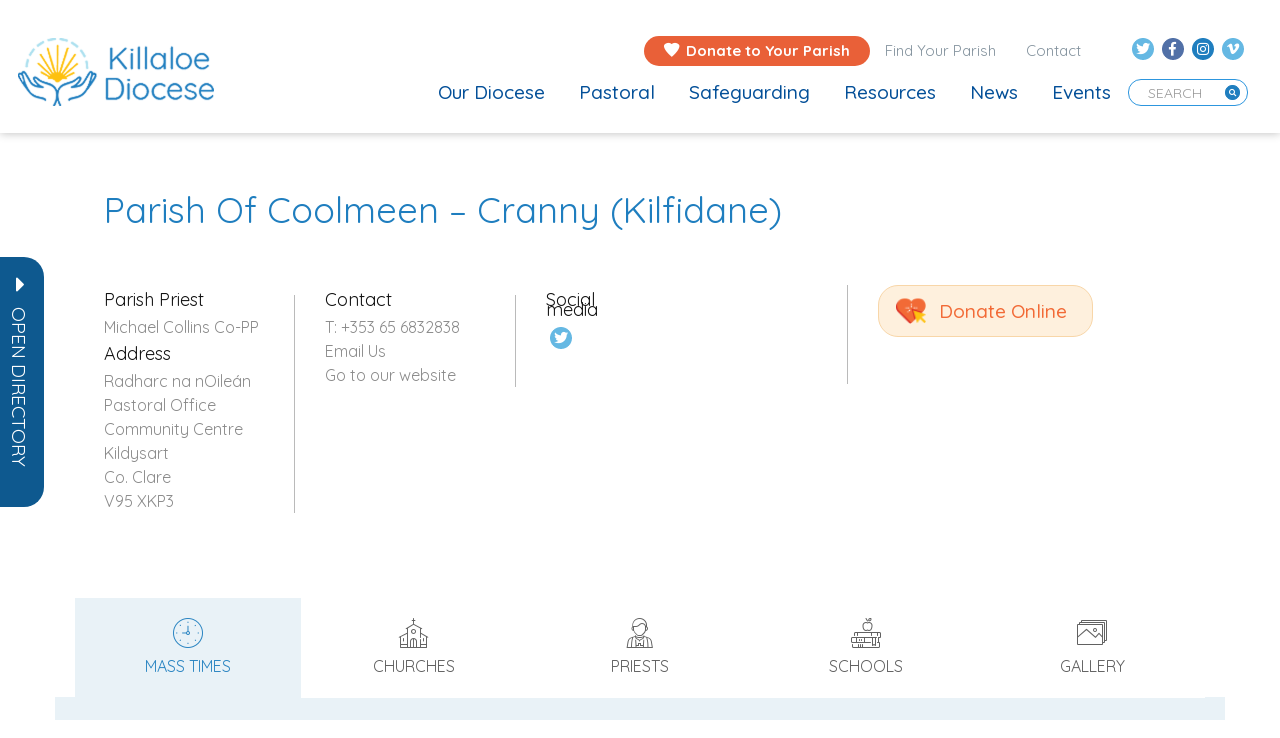

--- FILE ---
content_type: text/html; charset=UTF-8
request_url: https://www.killaloediocese.ie/parish/coolmeen-kilfidane/
body_size: 53165
content:
<!DOCTYPE html>
<html lang="en-GB">
	<head>
		<meta charset="UTF-8">
		<meta http-equiv="X-UA-Compatible" content="IE=edge">
        <meta name="format-detection" content="telephone=no">
		<meta name="viewport" content="width=device-width, initial-scale=1">
		 		<meta name='robots' content='index, follow, max-image-preview:large, max-snippet:-1, max-video-preview:-1' />

	<!-- This site is optimized with the Yoast SEO plugin v26.7 - https://yoast.com/wordpress/plugins/seo/ -->
	<title>Parish of Coolmeen - Cranny (Kilfidane) - Killaloe Diocese</title>
	<link rel="canonical" href="https://www.killaloediocese.ie/parish/coolmeen-kilfidane/" />
	<meta property="og:locale" content="en_GB" />
	<meta property="og:type" content="article" />
	<meta property="og:title" content="Parish of Coolmeen - Cranny (Kilfidane) - Killaloe Diocese" />
	<meta property="og:url" content="https://www.killaloediocese.ie/parish/coolmeen-kilfidane/" />
	<meta property="og:site_name" content="Killaloe Diocese" />
	<meta property="article:modified_time" content="2025-02-06T14:55:29+00:00" />
	<meta name="twitter:card" content="summary_large_image" />
	<script type="application/ld+json" class="yoast-schema-graph">{"@context":"https://schema.org","@graph":[{"@type":"WebPage","@id":"https://www.killaloediocese.ie/parish/coolmeen-kilfidane/","url":"https://www.killaloediocese.ie/parish/coolmeen-kilfidane/","name":"Parish of Coolmeen - Cranny (Kilfidane) - Killaloe Diocese","isPartOf":{"@id":"https://www.killaloediocese.ie/#website"},"datePublished":"2018-04-23T08:48:33+00:00","dateModified":"2025-02-06T14:55:29+00:00","breadcrumb":{"@id":"https://www.killaloediocese.ie/parish/coolmeen-kilfidane/#breadcrumb"},"inLanguage":"en-GB","potentialAction":[{"@type":"ReadAction","target":["https://www.killaloediocese.ie/parish/coolmeen-kilfidane/"]}]},{"@type":"BreadcrumbList","@id":"https://www.killaloediocese.ie/parish/coolmeen-kilfidane/#breadcrumb","itemListElement":[{"@type":"ListItem","position":1,"name":"Home","item":"https://www.killaloediocese.ie/"},{"@type":"ListItem","position":2,"name":"Parishes","item":"https://www.killaloediocese.ie/parish/"},{"@type":"ListItem","position":3,"name":"Coolmeen &#8211; Cranny (Kilfidane)"}]},{"@type":"WebSite","@id":"https://www.killaloediocese.ie/#website","url":"https://www.killaloediocese.ie/","name":"Killaloe Diocese","description":"Activities &amp; Ministries","potentialAction":[{"@type":"SearchAction","target":{"@type":"EntryPoint","urlTemplate":"https://www.killaloediocese.ie/?s={search_term_string}"},"query-input":{"@type":"PropertyValueSpecification","valueRequired":true,"valueName":"search_term_string"}}],"inLanguage":"en-GB"}]}</script>
	<!-- / Yoast SEO plugin. -->


<link rel='dns-prefetch' href='//js.stripe.com' />
<link rel='dns-prefetch' href='//maps.googleapis.com' />
<link rel='dns-prefetch' href='//fonts.googleapis.com' />
<link rel="alternate" type="application/rss+xml" title="Killaloe Diocese &raquo; Feed" href="https://www.killaloediocese.ie/feed/" />
<link rel="alternate" type="application/rss+xml" title="Killaloe Diocese &raquo; Comments Feed" href="https://www.killaloediocese.ie/comments/feed/" />
<link rel="alternate" type="text/calendar" title="Killaloe Diocese &raquo; iCal Feed" href="https://www.killaloediocese.ie/events/?ical=1" />
<link rel="alternate" type="application/rss+xml" title="Killaloe Diocese &raquo; Coolmeen &#8211; Cranny (Kilfidane) Comments Feed" href="https://www.killaloediocese.ie/parish/coolmeen-kilfidane/feed/" />
<link rel="alternate" title="oEmbed (JSON)" type="application/json+oembed" href="https://www.killaloediocese.ie/wp-json/oembed/1.0/embed?url=https%3A%2F%2Fwww.killaloediocese.ie%2Fparish%2Fcoolmeen-kilfidane%2F" />
<link rel="alternate" title="oEmbed (XML)" type="text/xml+oembed" href="https://www.killaloediocese.ie/wp-json/oembed/1.0/embed?url=https%3A%2F%2Fwww.killaloediocese.ie%2Fparish%2Fcoolmeen-kilfidane%2F&#038;format=xml" />
<style id='wp-img-auto-sizes-contain-inline-css' type='text/css'>
img:is([sizes=auto i],[sizes^="auto," i]){contain-intrinsic-size:3000px 1500px}
/*# sourceURL=wp-img-auto-sizes-contain-inline-css */
</style>

<link rel='stylesheet' id='givewp-campaign-blocks-fonts-css' href='https://fonts.googleapis.com/css2?family=Inter%3Awght%40400%3B500%3B600%3B700&#038;display=swap&#038;ver=6.9' type='text/css' media='all' />
<style id='wp-emoji-styles-inline-css' type='text/css'>

	img.wp-smiley, img.emoji {
		display: inline !important;
		border: none !important;
		box-shadow: none !important;
		height: 1em !important;
		width: 1em !important;
		margin: 0 0.07em !important;
		vertical-align: -0.1em !important;
		background: none !important;
		padding: 0 !important;
	}
/*# sourceURL=wp-emoji-styles-inline-css */
</style>
<link rel='stylesheet' id='give-styles-css' href='https://www.killaloediocese.ie/wp-content/plugins/give/build/assets/dist/css/give.css?ver=4.13.2' type='text/css' media='all' />
<link rel='stylesheet' id='give-donation-summary-style-frontend-css' href='https://www.killaloediocese.ie/wp-content/plugins/give/build/assets/dist/css/give-donation-summary.css?ver=4.13.2' type='text/css' media='all' />
<link rel='stylesheet' id='givewp-design-system-foundation-css' href='https://www.killaloediocese.ie/wp-content/plugins/give/build/assets/dist/css/design-system/foundation.css?ver=1.2.0' type='text/css' media='all' />
<link rel='stylesheet' id='give_ffm_frontend_styles-css' href='https://www.killaloediocese.ie/wp-content/plugins/give-form-field-manager/assets/dist/css/give-ffm-frontend.css?ver=3.2.1' type='text/css' media='all' />
<link rel='stylesheet' id='give_ffm_datepicker_styles-css' href='https://www.killaloediocese.ie/wp-content/plugins/give-form-field-manager/assets/dist/css/give-ffm-datepicker.css?ver=3.2.1' type='text/css' media='all' />
<link rel='stylesheet' id='cmplz-general-css' href='https://www.killaloediocese.ie/wp-content/plugins/complianz-gdpr-premium/assets/css/cookieblocker.min.css?ver=1762237397' type='text/css' media='all' />
<link rel='stylesheet' id='give_recurring_css-css' href='https://www.killaloediocese.ie/wp-content/plugins/give-recurring/assets/css/give-recurring.min.css?ver=2.16.0' type='text/css' media='all' />
<link rel='stylesheet' id='bootstrap-css' href='https://www.killaloediocese.ie/wp-content/themes/killaloe-diocese/assets/vendor/bootstrap/css/bootstrap.min.css?ver=6.9' type='text/css' media='all' />
<link rel='stylesheet' id='bootstrap-select-css' href='https://www.killaloediocese.ie/wp-content/themes/killaloe-diocese/assets/vendor/boostrap-select/css/bootstrap-select.min.css?ver=6.9' type='text/css' media='all' />
<link rel='stylesheet' id='hamburgers-css' href='https://www.killaloediocese.ie/wp-content/themes/killaloe-diocese/assets/vendor/hamburgers/dist/hamburgers.min.css?ver=6.9' type='text/css' media='all' />
<link rel='stylesheet' id='uniformjs-css' href='https://www.killaloediocese.ie/wp-content/themes/killaloe-diocese/assets/vendor/uniformjs/css/uniform.default.css?ver=6.9' type='text/css' media='all' />
<link rel='stylesheet' id='font-awsome-css' href='https://www.killaloediocese.ie/wp-content/themes/killaloe-diocese/assets/vendor/fontawesome/web-fonts-with-css/css/fontawesome-all.min.css?ver=6.9' type='text/css' media='all' />
<link rel='stylesheet' id='slick-css' href='https://www.killaloediocese.ie/wp-content/themes/killaloe-diocese/assets/vendor/slick/slick.css?ver=6.9' type='text/css' media='all' />
<link rel='stylesheet' id='jquery-scrollbar-css' href='https://www.killaloediocese.ie/wp-content/themes/killaloe-diocese/assets/vendor/jquery-scrollbar/jquery.scrollbar.css?ver=6.9' type='text/css' media='all' />
<link rel='stylesheet' id='quicksand-css' href='https://fonts.googleapis.com/css2?family=Quicksand%3Awght%40400%3B500%3B700&#038;display=swap&#038;ver=6.9' type='text/css' media='all' />
<link rel='stylesheet' id='iconmoon-css' href='https://www.killaloediocese.ie/wp-content/themes/killaloe-diocese/assets/vendor/iconmoon/style.css?ver=6.9' type='text/css' media='all' />
<link rel='stylesheet' id='theme-css' href='https://www.killaloediocese.ie/wp-content/themes/killaloe-diocese/style.css?ver=1.0.4122' type='text/css' media='all' />
<link rel='stylesheet' id='fancybox-css' href='https://www.killaloediocese.ie/wp-content/plugins/easy-fancybox/fancybox/1.5.4/jquery.fancybox.min.css?ver=6.9' type='text/css' media='screen' />
<style id='fancybox-inline-css' type='text/css'>
#fancybox-content{border-color:#ffffff;}#fancybox-title,#fancybox-title-float-main{color:#fff}
/*# sourceURL=fancybox-inline-css */
</style>
<script type="text/javascript" src="https://www.killaloediocese.ie/wp-includes/js/jquery/jquery.min.js?ver=3.7.1" id="jquery-core-js"></script>
<script type="text/javascript" src="https://www.killaloediocese.ie/wp-includes/js/jquery/jquery-migrate.min.js?ver=3.4.1" id="jquery-migrate-js"></script>
<script type="text/javascript" src="https://www.killaloediocese.ie/wp-includes/js/jquery/ui/core.min.js?ver=1.13.3" id="jquery-ui-core-js"></script>
<script type="text/javascript" src="https://www.killaloediocese.ie/wp-includes/js/jquery/ui/datepicker.min.js?ver=1.13.3" id="jquery-ui-datepicker-js"></script>
<script type="text/javascript" id="jquery-ui-datepicker-js-after">
/* <![CDATA[ */
jQuery(function(jQuery){jQuery.datepicker.setDefaults({"closeText":"Close","currentText":"Today","monthNames":["January","February","March","April","May","June","July","August","September","October","November","December"],"monthNamesShort":["Jan","Feb","Mar","Apr","May","Jun","Jul","Aug","Sep","Oct","Nov","Dec"],"nextText":"Next","prevText":"Previous","dayNames":["Sunday","Monday","Tuesday","Wednesday","Thursday","Friday","Saturday"],"dayNamesShort":["Sun","Mon","Tue","Wed","Thu","Fri","Sat"],"dayNamesMin":["S","M","T","W","T","F","S"],"dateFormat":"MM d, yy","firstDay":1,"isRTL":false});});
//# sourceURL=jquery-ui-datepicker-js-after
/* ]]> */
</script>
<script type="text/javascript" src="https://www.killaloediocese.ie/wp-includes/js/jquery/ui/mouse.min.js?ver=1.13.3" id="jquery-ui-mouse-js"></script>
<script type="text/javascript" src="https://www.killaloediocese.ie/wp-includes/js/jquery/ui/slider.min.js?ver=1.13.3" id="jquery-ui-slider-js"></script>
<script type="text/javascript" src="https://www.killaloediocese.ie/wp-includes/js/clipboard.min.js?ver=2.0.11" id="clipboard-js"></script>
<script type="text/javascript" src="https://www.killaloediocese.ie/wp-includes/js/plupload/moxie.min.js?ver=1.3.5.1" id="moxiejs-js"></script>
<script type="text/javascript" src="https://www.killaloediocese.ie/wp-includes/js/plupload/plupload.min.js?ver=2.1.9" id="plupload-js"></script>
<script src='https://www.killaloediocese.ie/wp-content/plugins/the-events-calendar/common/build/js/underscore-before.js'></script>
<script type="text/javascript" src="https://www.killaloediocese.ie/wp-includes/js/underscore.min.js?ver=1.13.7" id="underscore-js"></script>
<script src='https://www.killaloediocese.ie/wp-content/plugins/the-events-calendar/common/build/js/underscore-after.js'></script>
<script type="text/javascript" src="https://www.killaloediocese.ie/wp-includes/js/dist/dom-ready.min.js?ver=f77871ff7694fffea381" id="wp-dom-ready-js"></script>
<script type="text/javascript" src="https://www.killaloediocese.ie/wp-includes/js/dist/hooks.min.js?ver=dd5603f07f9220ed27f1" id="wp-hooks-js"></script>
<script type="text/javascript" src="https://www.killaloediocese.ie/wp-includes/js/dist/i18n.min.js?ver=c26c3dc7bed366793375" id="wp-i18n-js"></script>
<script type="text/javascript" id="wp-i18n-js-after">
/* <![CDATA[ */
wp.i18n.setLocaleData( { 'text direction\u0004ltr': [ 'ltr' ] } );
//# sourceURL=wp-i18n-js-after
/* ]]> */
</script>
<script type="text/javascript" id="wp-a11y-js-translations">
/* <![CDATA[ */
( function( domain, translations ) {
	var localeData = translations.locale_data[ domain ] || translations.locale_data.messages;
	localeData[""].domain = domain;
	wp.i18n.setLocaleData( localeData, domain );
} )( "default", {"translation-revision-date":"2025-12-15 12:18:56+0000","generator":"GlotPress\/4.0.3","domain":"messages","locale_data":{"messages":{"":{"domain":"messages","plural-forms":"nplurals=2; plural=n != 1;","lang":"en_GB"},"Notifications":["Notifications"]}},"comment":{"reference":"wp-includes\/js\/dist\/a11y.js"}} );
//# sourceURL=wp-a11y-js-translations
/* ]]> */
</script>
<script type="text/javascript" src="https://www.killaloediocese.ie/wp-includes/js/dist/a11y.min.js?ver=cb460b4676c94bd228ed" id="wp-a11y-js"></script>
<script type="text/javascript" id="plupload-handlers-js-extra">
/* <![CDATA[ */
var pluploadL10n = {"queue_limit_exceeded":"You have attempted to queue too many files.","file_exceeds_size_limit":"%s exceeds the maximum upload size for this site.","zero_byte_file":"This file is empty. Please try another.","invalid_filetype":"This file cannot be processed by the web server.","not_an_image":"This file is not an image. Please try another.","image_memory_exceeded":"Memory exceeded. Please try another smaller file.","image_dimensions_exceeded":"This is larger than the maximum size. Please try another.","default_error":"An error occurred in the upload. Please try again later.","missing_upload_url":"There was a configuration error. Please contact the server administrator.","upload_limit_exceeded":"You may only upload one file.","http_error":"Unexpected response from the server. The file may have been uploaded successfully. Check in the Media Library or reload the page.","http_error_image":"The server cannot process the image. This can happen if the server is busy or does not have enough resources to complete the task. Uploading a smaller image may help. Suggested maximum size is 2,560 pixels.","upload_failed":"Upload failed.","big_upload_failed":"Please try uploading this file with the %1$sbrowser uploader%2$s.","big_upload_queued":"%s exceeds the maximum upload size for the multi-file uploader when used in your browser.","io_error":"IO error.","security_error":"Security error.","file_cancelled":"File cancelled.","upload_stopped":"Upload stopped.","dismiss":"Dismiss","crunching":"Crunching\u2026","deleted":"moved to the Bin.","error_uploading":"\u201c%s\u201d has failed to upload.","unsupported_image":"This image cannot be displayed in a web browser. For best results, convert it to JPEG before uploading.","noneditable_image":"The web server cannot generate responsive image sizes for this image. Convert it to JPEG or PNG before uploading.","file_url_copied":"The file URL has been copied to your clipboard"};
//# sourceURL=plupload-handlers-js-extra
/* ]]> */
</script>
<script type="text/javascript" src="https://www.killaloediocese.ie/wp-includes/js/plupload/handlers.min.js?ver=6.9" id="plupload-handlers-js"></script>
<script type="text/javascript" id="give_ffm_frontend-js-extra">
/* <![CDATA[ */
var give_ffm_frontend = {"ajaxurl":"https://www.killaloediocese.ie/wp-admin/admin-ajax.php","error_message":"Please complete all required fields","submit_button_text":"Donate Now","nonce":"2a9cb2369d","confirmMsg":"Are you sure?","i18n":{"timepicker":{"choose_time":"Choose Time","time":"Time","hour":"Hour","minute":"Minute","second":"Second","done":"Done","now":"Now"},"repeater":{"max_rows":"You have added the maximum number of fields allowed."}},"plupload":{"url":"https://www.killaloediocese.ie/wp-admin/admin-ajax.php?nonce=39d66a84b3","flash_swf_url":"https://www.killaloediocese.ie/wp-includes/js/plupload/plupload.flash.swf","filters":[{"title":"Allowed Files","extensions":"*"}],"multipart":true,"urlstream_upload":true}};
//# sourceURL=give_ffm_frontend-js-extra
/* ]]> */
</script>
<script type="text/javascript" src="https://www.killaloediocese.ie/wp-content/plugins/give-form-field-manager/assets/dist/js/give-ffm-frontend.js?ver=3.2.1" id="give_ffm_frontend-js"></script>
<script type="text/javascript" id="give-stripe-js-js-extra">
/* <![CDATA[ */
var give_stripe_vars = {"zero_based_currency":"","zero_based_currencies_list":["JPY","KRW","CLP","ISK","BIF","DJF","GNF","KHR","KPW","LAK","LKR","MGA","MZN","VUV"],"sitename":"Acton Donate Demo","checkoutBtnTitle":"Donate","publishable_key":"pk_live_SMtnnvlq4TpJelMdklNha8iD","checkout_image":"","checkout_address":"","checkout_processing_text":"Donation Processing...","give_version":"4.13.2","cc_fields_format":"multi","card_number_placeholder_text":"Card Number","card_cvc_placeholder_text":"CVC","donate_button_text":"Donate Now","element_font_styles":{"cssSrc":false},"element_base_styles":{"color":"#32325D","fontWeight":500,"fontSize":"16px","fontSmoothing":"antialiased","::placeholder":{"color":"#CCCCCC"},":-webkit-autofill":{"color":"#e39f48"}},"element_complete_styles":{},"element_empty_styles":{},"element_invalid_styles":{},"float_labels":"1","base_country":"IE","preferred_locale":"en","stripe_card_update":"","stripe_becs_update":""};
//# sourceURL=give-stripe-js-js-extra
/* ]]> */
</script>
<script type="text/javascript" src="https://js.stripe.com/v3/?ver=4.13.2" id="give-stripe-js-js"></script>
<script type="text/javascript" src="https://www.killaloediocese.ie/wp-content/plugins/give/build/assets/dist/js/give-stripe.js?ver=4.13.2" id="give-stripe-onpage-js-js"></script>
<script type="text/javascript" id="give-js-extra">
/* <![CDATA[ */
var give_global_vars = {"ajaxurl":"https://www.killaloediocese.ie/wp-admin/admin-ajax.php","checkout_nonce":"f313cb565e","currency":"EUR","currency_sign":"\u20ac","currency_pos":"before","thousands_separator":",","decimal_separator":".","no_gateway":"Please select a payment method.","bad_minimum":"The minimum custom donation amount for this form is","bad_maximum":"The maximum custom donation amount for this form is","general_loading":"Loading...","purchase_loading":"Please Wait...","textForOverlayScreen":"\u003Ch3\u003EProcessing...\u003C/h3\u003E\u003Cp\u003EThis will only take a second!\u003C/p\u003E","number_decimals":"2","is_test_mode":"","give_version":"4.13.2","magnific_options":{"main_class":"give-modal","close_on_bg_click":false},"form_translation":{"payment-mode":"Please select payment mode.","give_first":"Please enter your first name.","give_last":"Please enter your last name.","give_email":"Please enter a valid email address.","give_user_login":"Invalid email address or username.","give_user_pass":"Enter a password.","give_user_pass_confirm":"Enter the password confirmation.","give_agree_to_terms":"You must agree to the terms and conditions."},"confirm_email_sent_message":"Please check your email and click on the link to access your complete donation history.","ajax_vars":{"ajaxurl":"https://www.killaloediocese.ie/wp-admin/admin-ajax.php","ajaxNonce":"cee81451c1","loading":"Loading","select_option":"Please select an option","default_gateway":"stripe","permalinks":"1","number_decimals":2},"cookie_hash":"943b13138da5d320a514068b049e63c6","session_nonce_cookie_name":"wp-give_session_reset_nonce_943b13138da5d320a514068b049e63c6","session_cookie_name":"wp-give_session_943b13138da5d320a514068b049e63c6","delete_session_nonce_cookie":"0"};
var giveApiSettings = {"root":"https://www.killaloediocese.ie/wp-json/give-api/v2/","rest_base":"give-api/v2"};
//# sourceURL=give-js-extra
/* ]]> */
</script>
<script type="text/javascript" src="https://www.killaloediocese.ie/wp-content/plugins/give/build/assets/dist/js/give.js?ver=8540f4f50a2032d9c5b5" id="give-js"></script>
<script type="text/javascript" id="give_recurring_script-js-extra">
/* <![CDATA[ */
var Give_Recurring_Vars = {"email_access":"1","pretty_intervals":{"1":"Every","2":"Every two","3":"Every three","4":"Every four","5":"Every five","6":"Every six"},"pretty_periods":{"day":"Daily","week":"Weekly","month":"Monthly","quarter":"Quarterly","half-year":"Semi-Annually","year":"Yearly"},"messages":{"daily_forbidden":"The selected payment method does not support daily recurring giving. Please select another payment method or supported giving frequency.","confirm_cancel":"Are you sure you want to cancel this subscription?"},"multi_level_message_pre_text":"You have chosen to donate"};
//# sourceURL=give_recurring_script-js-extra
/* ]]> */
</script>
<script type="text/javascript" src="https://www.killaloediocese.ie/wp-content/plugins/give-recurring/assets/js/give-recurring.min.js?ver=2.16.0" id="give_recurring_script-js"></script>
<link rel="https://api.w.org/" href="https://www.killaloediocese.ie/wp-json/" /><link rel="EditURI" type="application/rsd+xml" title="RSD" href="https://www.killaloediocese.ie/xmlrpc.php?rsd" />
<link rel='shortlink' href='https://www.killaloediocese.ie/?p=430' />
<meta name="tec-api-version" content="v1"><meta name="tec-api-origin" content="https://www.killaloediocese.ie"><link rel="alternate" href="https://www.killaloediocese.ie/wp-json/tribe/events/v1/" /><meta name="generator" content="Give v4.13.2" />
			<style>.cmplz-hidden {
					display: none !important;
				}</style>	<!-- HTML5 shim and Respond.js IE8 support of HTML5 elements and media queries -->
	<!--[if lt IE 9]>
	  <script src="https://oss.maxcdn.com/html5shiv/3.7.2/html5shiv.min.js"></script>
	  <script src="https://oss.maxcdn.com/respond/1.4.2/respond.min.js"></script>
	<![endif]-->
<link rel="icon" href="https://www.killaloediocese.ie/wp-content/uploads/2018/05/cropped-Killaloe_site_icon-150x150.jpg" sizes="32x32" />
<link rel="icon" href="https://www.killaloediocese.ie/wp-content/uploads/2018/05/cropped-Killaloe_site_icon-250x250.jpg" sizes="192x192" />
<link rel="apple-touch-icon" href="https://www.killaloediocese.ie/wp-content/uploads/2018/05/cropped-Killaloe_site_icon-250x250.jpg" />
<meta name="msapplication-TileImage" content="https://www.killaloediocese.ie/wp-content/uploads/2018/05/cropped-Killaloe_site_icon-300x300.jpg" />
		<style type="text/css" id="wp-custom-css">
			.all-events .tab-content h3 {
    /*line-height: 16px;*/
}

.feedbox .feedtitle {
    line-height: 0.0;
}

ol, ul {
    color: #909191;
}

.banner h1 {
    line-height: 40px;
}

.gallery-item .gallery-icon {
    padding: 0 15px;
}

.gallery img {
    border: 1px solid #2d96de!important;
    background-color: #fff;
    border-radius: 5px;
    box-shadow: 0 3px 5px rgba(0,0,0,.18);
    width: 100%;
    height: auto;
	    -webkit-transition: margin 0.2s ease-out;
    -moz-transition: margin 0.2s ease-out;
    -o-transition: margin 0.2s ease-out;
}

.gallery img:hover {
    cursor: pointer;
    margin-top: -5px;
}


@media(max-width:460px){
	.gallery .gallery-item {
    width: 100%!important;
}	
}

header .navbar-default .nav-bottom .navbar-nav.menu li a {
    color: #034f98;
	font-weight: 500;}

.page-id-6610 section.content-vocations, .page-id-6610 .feedbox {
	display:none;
}

/* Give Form Styles */


.give-form-title {
	display:none;
}

#give_cc_fields legend {
	display:none;
}


[id*=give-form] .give-recurring-donors-choice label, [id*=give_secure_site_wrapper] {
    font-size: 100%;
}

.purpose label.give-label {
	display:none!important;
}

.parish_name label.give-label {
	display:none!important;
}

legend.For_Which_Parish::after {
  content: " *";
	color:red;
}

legend.For_Which_Parish {
	margin-bottom:0!important;
}


[id*=give-form].give-fl-form .give-fl-is-required:before {
	  top: 0!important;
    right: unset!important;
    left: 3px!important;
}

#give_checkout_user_info legend {
	margin-bottom:30px;
}

[id*=give-form] .form-row.purpose {
    margin-bottom: 30px!important;
}

[id*=give-form] .form-row.parish_name {
    margin-bottom: 30px!important;
}

.donation-form .checker,
input[type="checkbox"], input[type="radio"] {
	border:1px solid black!important;
}

.donation-form .give-form-wrap {
    padding: 70px 150px;
    background: #fffcf6;
}

.container {
	padding-top: 5px;
}

@media (max-width: 767px) {
.donation-form .give-form-wrap {
    padding:15px!important;
}
	}

@media (max-width: 991px) {
.donation-form .give-form-wrap {
    padding: 40px;
}
	}

@media (max-width: 450px) {
.donation-form .container {padding:0!important;
}
	}

/* Complianz Custom Styles */
#cmplz-document {
	max-width: 90%;
	margin: 0 auto;
	margin-top: 40px;
}

#cmplz-document p, #cmplz-document li, #cmplz-document td {
    font-size: 18px;
}

/* manage consent always open */
.cc-revoke {
display: block !important;
transform: none !important;
padding: 15px;
border-radius: 0px;
}

@media (max-width: 1199px) {
footer .footer-bottom .list-inline .pull-right {
    float: right !important;
}
}

@media (max-width: 991px) {
footer .footer-bottom .list-inline .pull-right {
    float: right !important;
}
}


/** iCatholic YT feed **/
[id^=sb_youtube_].sb_youtube .sby_video_title {
    font-size: 14px;
    font-weight: normal !important;
}

[id^=sb_youtube_].sb_youtube .sby_caption {
    color: #fff;
    margin: 0;
}

div#cn-feed + .sb_youtube .sby_items_wrap {
    margin-top: 50px;
}

div#sby_lightbox .sby_lb-dataContainer {
    display: none !important;
}

.church-news-links {
	display: flex;
	justify-content: center;
	gap: 20px;
}

.feedbox .img-container {
    height: 146px !important;
    background-size: cover !important;
}

@media (max-width: 767px) {
	#cn-feed .feedbox {
    float: unset;
		width: 100%;
		margin-right: 0;
		margin-bottom: 50px;
	}

	.feedbox .img-container {
		height: 175.5px !important;
	}
}

.tribe-events .banner .container {
	padding-top:5px !important;
	padding-right: 15px;
    padding-left: 15px;
    margin-right: auto !important;
    margin-left: auto !important;
}
.tribe-common-l-container{
	padding-left:0px !important;
	padding-right:0px !important;
	max-width: 100% !important;
}

.tribe-events .banner{
	    padding-top: 71px;
    padding-bottom: 88px;
}
.all-events{
	max-width: var(--tec-grid-width) !important;
	margin:auto !important;
}

#tribe-events-pg-template{
	max-width:100% !important;
	padding:0px !important;
}

.all-events .container{
	margin:auto !important;
	padding-top:30px !important;
}
.tribe-events > .tribe-events-l-container{
	padding-top:0px !important;
}

@media only screen and (max-width:767px){
	.tribe-events-header{
		width: 100% !important;
	}
	.tribe-events-calendar-list__event{
		margin:0px !important;
	}
	.all-events{
		padding:0px 15px !important;
	}
}

.tribe-events .banner-contact, .tribe_events-template-default  .banner-contact{
	background-image: url("/wp-content/themes/killaloe-diocese/assets/img/banner.jpg");
}
.tribe-events .banner-contact h1, .tribe_events-template-default  .banner-contact h1, .tribe_events-template-default  .banner-contact .breadcrumb li, .tribe_events-template-default  .banner-contact .breadcrumb li a{
	color:#fff !important;
}

.tribe-events-view--month{
	max-width: var(--tec-grid-width) !important;
    margin: auto !important;
	padding-top:3%;
}

		</style>
			</head>
	<body data-cmplz=1 class="wp-singular parish-template-default single single-parish postid-430 wp-theme-killaloe-diocese give-recurring tribe-no-js">
		
	<header >
		<nav class="navbar navbar-default navbar-fixed-top" data-spy="affix" data-offset-top="46" >
			<div class="container">
				<div class="navbar-header">

					<button class="search visible-xs" type="button" data-toggle="collapse" data-target="#finder" aria-expanded="false">
						<img src="https://www.killaloediocese.ie/wp-content/themes/killaloe-diocese/assets/img/search.png" alt="" />
					</button>
					
					<button type="button" class="navbar-toggle collapsed hamburger hamburger--slider visible-xs visible-sm" data-toggle="collapse" data-target="#main-navigation" aria-expanded="false">
						<span class="hamburger-box">
							<span class="hamburger-inner"></span>
						</span>
					</button>

					<a class="navbar-brand" href="https://www.killaloediocese.ie">
						<img class="logo-dark hidden-xs hidden-sm" src="https://www.killaloediocese.ie/wp-content/themes/killaloe-diocese/assets/img/logo-dark.png" height="68" alt="image"/>							
						<img class="logo-light hidden-xs hidden-sm" src="https://www.killaloediocese.ie/wp-content/themes/killaloe-diocese/assets/img/logo-light.png" height="68" alt="image"/>
						<img class="logo-phone visible-xs visible-sm" src="https://www.killaloediocese.ie/wp-content/themes/killaloe-diocese/assets/img/logo-dark.png" height="68" alt="image"/>
					</a>
				</div>
				<div class="collapse navbar-collapse" id="main-navigation">
					<div class="nav-top hidden-sm hidden-xs">
						<ul class="nav navbar-nav pull-right media-icon hidden-xs hidden-sm">
							<li class="follows"></li>
														<li>
								<a href="https://twitter.com/KillaloeDiocese" target="_blank"><i class="fab fa-twitter text-center twitter"></i></a>
							</li>
																					<li>
								<a href="https://www.facebook.com/KillaloeDiocese/ " target="_blank"><i class="fab fa-facebook-f text-center facebook"></i></a>
							</li>
																					<li>
								<a href="https://www.instagram.com/killaloediocese" target="_blank"><i class="fab fa-instagram text-center instagram"></i></a>
							</li>
																					<li>
								<a href="https://vimeo.com/kilaloediocese" target="_blank"><i class="fab fa-vimeo-v text-center vimeo"></i></a>
							</li>
													</ul>
						<ul id="menu-top-navigation" class="nav navbar-nav pull-right follow"><li class="menu-item menu-item-donate"><a href="https://www.killaloediocese.ie/donate/"><i class="theme-heart"></i>Donate to Your Parish</a></li><li id="menu-item-2284" class="menu-item menu-item-type-post_type menu-item-object-page menu-item-2284"><a href="https://www.killaloediocese.ie/find-your-parish/">Find Your Parish</a></li>
<li id="menu-item-39" class="menu-item menu-item-type-post_type menu-item-object-page menu-item-39"><a href="https://www.killaloediocese.ie/contact/">Contact</a></li>
</ul>					</div>
					<div class="nav-bottom  pull-right">
						
						<form class="form-search form-inline pull-right hidden-xs hidden-sm" action="https://www.killaloediocese.ie">
    						<input type="text" name="s" class="form-control" placeholder="Search">
  							<button type="submit" class="btn btn-default">
								<i class="fas fa-search"></i>
							</button>
						</form>

						<ul id="menu-main-navigation" class="nav navbar-nav menu  pull-right"><li class="menu-item menu-item-donate visible-sm visible-xs"><a href="https://www.killaloediocese.ie/donate/"><i class="theme-heart"></i>Donate to Your Parish</a></li><li id="menu-item-1452" class="menu-item menu-item-type-post_type menu-item-object-page menu-item-has-children menu-item-1452"><a href="https://www.killaloediocese.ie/our-diocese/">Our Diocese</a><span class="arrow visible-sm visible-xs"><i class="theme-arrow-menu"></i></span>
<ul class="sub-menu">
	<li id="menu-item-1872" class="menu-item menu-item-type-post_type menu-item-object-page menu-item-1872"><a href="https://www.killaloediocese.ie/our-diocese/">Introduction</a></li>
	<li id="menu-item-1710" class="menu-item menu-item-type-post_type menu-item-object-page menu-item-1710"><a href="https://www.killaloediocese.ie/our-diocese/bishop/">Bishop</a></li>
	<li id="menu-item-1738" class="menu-item menu-item-type-post_type menu-item-object-page menu-item-1738"><a href="https://www.killaloediocese.ie/our-diocese/bishop-emeritus/">Bishop Emeritus</a></li>
	<li id="menu-item-49" class="menu-item menu-item-type-post_type menu-item-object-page menu-item-49"><a href="https://www.killaloediocese.ie/our-diocese/priest-directory/">Priest Directory</a></li>
	<li id="menu-item-1463" class="menu-item menu-item-type-post_type menu-item-object-page menu-item-1463"><a href="https://www.killaloediocese.ie/our-diocese/administration/">Administration</a></li>
	<li id="menu-item-1737" class="menu-item menu-item-type-post_type menu-item-object-page menu-item-1737"><a href="https://www.killaloediocese.ie/our-diocese/diocesan-pastoral-council/">Pastoral Council</a></li>
	<li id="menu-item-1736" class="menu-item menu-item-type-post_type menu-item-object-page menu-item-1736"><a href="https://www.killaloediocese.ie/our-diocese/council-of-priests/">Council of Priests</a></li>
	<li id="menu-item-22741" class="menu-item menu-item-type-post_type menu-item-object-page menu-item-22741"><a href="https://www.killaloediocese.ie/our-diocese/lay-ministries/">Lay Ministries</a></li>
	<li id="menu-item-9826" class="menu-item menu-item-type-post_type menu-item-object-page menu-item-9826"><a href="https://www.killaloediocese.ie/our-diocese/policies-for-priests/">Policies for Clergy</a></li>
	<li id="menu-item-1735" class="menu-item menu-item-type-post_type menu-item-object-page menu-item-1735"><a href="https://www.killaloediocese.ie/our-diocese/diocesan-agency-contacts/">Agency Contacts</a></li>
</ul>
</li>
<li id="menu-item-48" class="menu-item menu-item-type-post_type menu-item-object-page menu-item-has-children menu-item-48"><a href="https://www.killaloediocese.ie/pastoral/">Pastoral</a><span class="arrow visible-sm visible-xs"><i class="theme-arrow-menu"></i></span>
<ul class="sub-menu">
	<li id="menu-item-1874" class="menu-item menu-item-type-post_type menu-item-object-page menu-item-1874"><a href="https://www.killaloediocese.ie/pastoral/">Introduction</a></li>
	<li id="menu-item-22597" class="menu-item menu-item-type-post_type menu-item-object-page menu-item-22597"><a href="https://www.killaloediocese.ie/pastoral/pastoral-development-2/">Pastoral Development</a></li>
	<li id="menu-item-22594" class="menu-item menu-item-type-post_type menu-item-object-page menu-item-22594"><a href="https://www.killaloediocese.ie/pastoral/synodal-pathway/">Synodal Pathway</a></li>
	<li id="menu-item-1784" class="menu-item menu-item-type-post_type menu-item-object-page menu-item-1784"><a href="https://www.killaloediocese.ie/pastoral/contacts/">Contacts</a></li>
	<li id="menu-item-9651" class="menu-item menu-item-type-post_type menu-item-object-page menu-item-9651"><a href="https://www.killaloediocese.ie/pastoral/ecumenism/">Ecumenism</a></li>
	<li id="menu-item-1878" class="menu-item menu-item-type-post_type menu-item-object-page menu-item-1878"><a href="https://www.killaloediocese.ie/pastoral/mission-activity/">Mission Activity</a></li>
	<li id="menu-item-2543" class="menu-item menu-item-type-post_type menu-item-object-page menu-item-2543"><a href="https://www.killaloediocese.ie/pastoral/vocations/">Vocations</a></li>
	<li id="menu-item-3322" class="menu-item menu-item-type-post_type menu-item-object-page menu-item-3322"><a href="https://www.killaloediocese.ie/pastoral/youth-ministry/">Youth Ministry</a></li>
	<li id="menu-item-22974" class="menu-item menu-item-type-post_type menu-item-object-page menu-item-22974"><a href="https://www.killaloediocese.ie/pilgrimage/">Pilgrimage</a></li>
</ul>
</li>
<li id="menu-item-47" class="menu-item menu-item-type-post_type menu-item-object-page menu-item-has-children menu-item-47"><a href="https://www.killaloediocese.ie/safeguarding/">Safeguarding</a><span class="arrow visible-sm visible-xs"><i class="theme-arrow-menu"></i></span>
<ul class="sub-menu">
	<li id="menu-item-1873" class="menu-item menu-item-type-post_type menu-item-object-page menu-item-1873"><a href="https://www.killaloediocese.ie/safeguarding/">Safeguarding Statement</a></li>
	<li id="menu-item-1616" class="menu-item menu-item-type-post_type menu-item-object-page menu-item-1616"><a href="https://www.killaloediocese.ie/safeguarding/safeguarding-personnel-roles/">Personnel/Roles</a></li>
	<li id="menu-item-1615" class="menu-item menu-item-type-post_type menu-item-object-page menu-item-1615"><a href="https://www.killaloediocese.ie/safeguarding/diocesan-policies/">Diocesan Policies</a></li>
	<li id="menu-item-1628" class="menu-item menu-item-type-post_type menu-item-object-page menu-item-1628"><a href="https://www.killaloediocese.ie/safeguarding/reporting-a-concern/">Reporting a Concern</a></li>
	<li id="menu-item-1709" class="menu-item menu-item-type-post_type menu-item-object-page menu-item-1709"><a href="https://www.killaloediocese.ie/safeguarding/contacts-supports/">Contacts / Supports</a></li>
	<li id="menu-item-1494" class="menu-item menu-item-type-post_type menu-item-object-page menu-item-1494"><a href="https://www.killaloediocese.ie/safeguarding/safeguarding-forms-policies/">Forms &#038; Policies</a></li>
	<li id="menu-item-9688" class="menu-item menu-item-type-post_type menu-item-object-page menu-item-9688"><a href="https://www.killaloediocese.ie/safeguarding/data-protection/">Data Protection</a></li>
	<li id="menu-item-1687" class="menu-item menu-item-type-post_type menu-item-object-page menu-item-1687"><a href="https://www.killaloediocese.ie/safeguarding/safeguarding-training/">Training</a></li>
	<li id="menu-item-1671" class="menu-item menu-item-type-post_type menu-item-object-page menu-item-1671"><a href="https://www.killaloediocese.ie/safeguarding/updates-reports-newsletters/">Updates / Reports / Newsletters</a></li>
	<li id="menu-item-1668" class="menu-item menu-item-type-post_type menu-item-object-page menu-item-1668"><a href="https://www.killaloediocese.ie/safeguarding/faqs/">FAQ’s</a></li>
	<li id="menu-item-22592" class="menu-item menu-item-type-post_type menu-item-object-page menu-item-22592"><a href="https://www.killaloediocese.ie/safeguarding/safeguarding-vulnerable-adults/">Safeguarding Vulnerable Adults</a></li>
</ul>
</li>
<li id="menu-item-46" class="menu-item menu-item-type-post_type menu-item-object-page menu-item-has-children menu-item-46"><a href="https://www.killaloediocese.ie/resources/">Resources</a><span class="arrow visible-sm visible-xs"><i class="theme-arrow-menu"></i></span>
<ul class="sub-menu">
	<li id="menu-item-1871" class="menu-item menu-item-type-post_type menu-item-object-page menu-item-1871"><a href="https://www.killaloediocese.ie/resources/">All Resources</a></li>
	<li id="menu-item-1573" class="menu-item menu-item-type-post_type menu-item-object-page menu-item-1573"><a href="https://www.killaloediocese.ie/resources/daily-mass-readings/">Daily Mass Readings</a></li>
	<li id="menu-item-1570" class="menu-item menu-item-type-post_type menu-item-object-page menu-item-1570"><a href="https://www.killaloediocese.ie/resources/sunday-mass-readings/">Sunday Mass Readings</a></li>
	<li id="menu-item-1734" class="menu-item menu-item-type-post_type menu-item-object-page menu-item-1734"><a href="https://www.killaloediocese.ie/our-diocese/liturgy/">Liturgy</a></li>
	<li id="menu-item-2077" class="menu-item menu-item-type-post_type menu-item-object-page menu-item-2077"><a href="https://www.killaloediocese.ie/resources/primary-catechetics/">Primary Catechetics</a></li>
	<li id="menu-item-22590" class="menu-item menu-item-type-post_type menu-item-object-page menu-item-22590"><a href="https://www.killaloediocese.ie/resources/secondary-catechetics/">Secondary Catechetics</a></li>
	<li id="menu-item-22718" class="menu-item menu-item-type-post_type menu-item-object-page menu-item-22718"><a href="https://www.killaloediocese.ie/resources/adult-faith-development/">Adult Faith Development</a></li>
	<li id="menu-item-22763" class="menu-item menu-item-type-post_type menu-item-object-page menu-item-22763"><a href="https://www.killaloediocese.ie/resources/prayer-and-spirituality/">Prayer and Spirituality</a></li>
	<li id="menu-item-22985" class="menu-item menu-item-type-post_type menu-item-object-page menu-item-22985"><a href="https://www.killaloediocese.ie/resources/ecology/">Ecology</a></li>
</ul>
</li>
<li id="menu-item-45" class="menu-item menu-item-type-post_type menu-item-object-page current_page_parent menu-item-has-children menu-item-45"><a href="https://www.killaloediocese.ie/all-news/">News</a><span class="arrow visible-sm visible-xs"><i class="theme-arrow-menu"></i></span>
<ul class="sub-menu">
	<li id="menu-item-2542" class="menu-item menu-item-type-taxonomy menu-item-object-category menu-item-2542"><a href="https://www.killaloediocese.ie/articles/from-bishops-desk/">From The Bishop&#8217;s Desk</a></li>
</ul>
</li>
<li id="menu-item-50" class="menu-item menu-item-type-post_type menu-item-object-page menu-item-50"><a href="https://www.killaloediocese.ie/events/">Events</a></li>
<li id="menu-item-1976" class="visible-xs menu-item menu-item-type-post_type menu-item-object-page menu-item-1976"><a href="https://www.killaloediocese.ie/find-your-parish/">Mass Times</a></li>
<li id="menu-item-1977" class="visible-xs menu-item menu-item-type-post_type menu-item-object-page menu-item-1977"><a href="https://www.killaloediocese.ie/contact/">Contact</a></li>
<li id="menu-item-1978" class="visible-xs menu-item menu-item-type-post_type menu-item-object-page menu-item-1978"><a href="https://www.killaloediocese.ie/pastoral/vocations/">Vocation</a></li>
<li id="menu-item-44" class="visible-xs visible-sm show-finder menu-item menu-item-type-post_type menu-item-object-page menu-item-44"><a href="https://www.killaloediocese.ie/find-your-parish/">Find Your Parish</a></li>
<li id="menu-item-2363" class="button visible-sm visible-xs menu-item menu-item-type-post_type menu-item-object-page menu-item-2363"><a href="https://www.killaloediocese.ie/search-killaloe-diocese/" class="btn btn-default text-uppercase">Search<span>></span></a></li>
</ul>
					</div>
				</div>
				
				</div>
		</nav>
	</header>

							
	<div class=" collapse finder" id="finder" aria-expanded="false">
		<div class="directory-finder " id = "directory-finder">
    <div class="directory-finder-wrapper scrollbar-inner">

        <form action="" method="POST">
            <h2 class="directory-finder-title">
                <span class="text">Find your parish</span>
                <a class="btn visible-xs" href="https://www.killaloediocese.ie/donate/"><i class="theme-heart"></i>Donate</a>
            </h2>
            <div class="row">
                <div class="col-sm-4">
                    <select class="selectpicker text-center" name="type">
                        <option value="parish" data-title="Find your parish">Parishes</option>
                        <option value="church" data-title="Find your church">Churches</option>
                        <option value="school" data-title="Find your school">Schools</option>
                    </select>

                </div>
                <div class="col-sm-4">
                    <select class="selectpicker" name="sort" data-type="parish" data-size="10" style="display:none">
                        <option value="az">A-Z</option>
                                                <option value="cluster">Pastoral Areas</option>
                                                <option value="county">County</option>
                    </select>
                    <select class="selectpicker" name="sort" data-type="school" data-size="10" style="display:none">
                        <option value="az">A-Z</option>
                                                <option value="town" data-filter_key="level" data-filter_value="primary-school">Primary </option>
                                                <option value="town" data-filter_key="level" data-filter_value="secondary-school">Secondary </option>
                        
                    </select>
                    <select class="selectpicker" name="sort" data-type="church" data-size="10" style="display:none">
                        <option value="az">A-Z</option>
                                                <option value="cluster">Pastoral Areas</option>
                                                <option value="parish">Parish</option>
                        <option value="county">County</option>
                        <option value="town">Town</option>
                    </select>
                </div>
                <div class="col-sm-4">
                    <input type="hidden" name="filter_key" value="" />
                    <input type="hidden" name="filter_value" value="" />
                    <button class="btn btn-default text-uppercase btn-reset" type="reset" role="button">Reset</button>
                    <input class="search visible-xs" type="text" name="find" placeholder="Search by Name">
                </div>

                

            </div>
            <h3 class="hidden-xs">
                <span data-type="parish">Find a Parish</span>
                <span data-type="church">Find a Church</span>
                <span data-type="school">Find a School</span>
            </h3>                  
            <input class="search hidden-xs" type="text" name="find" data-list=".entities" placeholder="Search by Name" value="">
        </form>

        <div id="finder-list" class="wrapper-list">            
            <div class="entities"></div>
        </div>
    </div>
    <div class="close-directory text-uppercase hidden-xs">
        <a 
            role="button" 
            href="#" 
            data-toggle="collapse" 
            data-target="#finder" 
            aria-expanded="false" 
            aria-controls="finder" 
            class="collapsed" 
            >
                <i class="fas fa-caret-down"></i>
                <span class="text"> Open directory</span>
        </a>
    </div>
</div>	</div>
	
	<main>
<section class="parish-address">
    <div class="container">
        <div class="parish-box">
            <h1 class="text-capitalize">
                Parish of Coolmeen &#8211; Cranny (Kilfidane)            </h1>
            <div class="row">

                                <div class="col-md-3 col-sm-4 col-md-priest">
                    <div class="box-address">
                        <h6>Parish Priest</h6>
                        <p>
                            <a href="https://www.killaloediocese.ie/priest/michael-e-collins/">
                                Michael Collins Co-PP                            </a>
                        </p>

                                                <h6>Address</h6>
                        <address>Radharc na nOileán Pastoral Office<br />
Community Centre	<br />
Kildysart<br />
Co. Clare<br />
V95 XKP3</address>
                        
                    </div>

                </div>
                                

                                <div class="col-md-3 col-sm-4 col-md-contact">                          
                    <div class="box-address"> <!-- border-none-tablet = class deleted-->
                        <h6>Contact</h6>
                        <ul>
                                                        <li><a href="tel:+353 65 6832838">T: +353 65 6832838</a></li>
                                                        
                                                        <li>
                                <a href="mailto: radharcpastoralarea@gmail.com">
                                    Email Us                                </a>
                            </li>
                                                        
                                                        <li>
                                <a href="http://www.kildysartparish.org" target="_blank">
                                    Go to our website                                </a>
                            </li>
                                                    </ul>                                     
                    </div>
                </div>
                
                <div class="clearfix visible-sm"></div>

                

                <!-- <div class="clearfix visible-sm"></div> -->
                <div class="col-md-3 col-md-details">
                    <div class="box-address">
                        <div class="row">

                                                        <div class="col-md-5">
                                <div class="box-address border-none hidden-xs">
                                    <h6>Social media</h6>
                                    <ul class="navbar-nav media-icon">
                                                                                <li>
                                            <a href="http://twitter.com" target="_blank">
                                                <i class="fab fa-twitter text-center twitter"></i>
                                            </a>
                                        </li>

                                        
                                        
                                    </ul>  
                                </div>
                            </div>
                            
                            
                        </div>
                    </div>
                </div>


                                <div class="col-md-3 col-sm-4 col-md-donations">

                                        <a class="btn-donations" href="https://www.killaloediocese.ie/parish/coolmeen-kilfidane/donate">Donate  Online </a>
                                        
                                    </div>
                                
            </div>
        </div>
    </div>
</section>

<section class="tab">
   
   <div class="container">
        <!-- Nav tabs -->
        <ul class="nav nav-tabs" role="tablist">

                        <li role="presentation" class="active">
                <a href="#mass-times" aria-controls="mass-time" role="tab" data-toggle="tab">
                    <i class="theme-times"></i>
                    Mass times                </a>
            </li>
                        
                        <li role="presentation">
                <a href="#churches" aria-controls="churches" role="tab" data-toggle="tab">
                    <i class="theme-church"></i>
                    Churches                </a>
            </li>
            
                        <li role="presentation" class=" hidden-xs">
                <a href="#priests" aria-controls="priests" role="tab" data-toggle="tab">
                    <i class="theme-priest"></i>
                    Priests                </a>
            </li>
            <li role="presentation" class="visible-xs">
                <a href="#priests" aria-controls="priests" role="tab" data-toggle="tab">
                    <i class="theme-footer-phone01"></i>
                    Priests                </a>
            </li>
            
                        <li role="presentation">
                <a href="#schools" aria-controls="schools" role="tab" data-toggle="tab">
                    <i class="theme-school"></i>Schools                </a>
            </li>
             

                        <li role="presentation">
                <a href="#gallery" aria-controls="gallery" role="tab" data-toggle="tab">
                    <i class="theme-gallery"></i>
                    Gallery                </a>
            </li>
            
        </ul>

        <!-- Tab panes -->
        <div class="tab-content">

                        <div role="tabpanel" class="tab-pane active" id="mass-times">
                <div class="panel-group" id="accordion" role="tablist" aria-multiselectable="true">

                     
                    <div class="panel panel-default">
                        <div class="panel-heading active" role="tab" id="heading-mass-1077">
                            <h4 class="panel-title">
                                <a class="collapsed" role="button" data-toggle="collapse" data-parent="#accordion" href="#collapse-mass-1077" aria-expanded="true" aria-controls="collapse-mass-1077">
                                    <span class="glyphicon glyphicon-triangle-right" aria-hidden="true"></span>
                                    Church of St Benedict                                </a>
                            </h4>
                        </div>
                        <div id="collapse-mass-1077" class="panel-collapse collapse in" role="tabpanel" aria-labelledby="heading-mass-1077">
                            <div class="panel-body">
                                <table class="table hidden-xs">
    <thead>
        <tr>
            <th class="sunday">Sunday</th>
            <th class="saturday">Saturday</th>
            <th>Monday</th>
            <th>Tuesday</th>
            <th>Wednesday</th>
            <th>Thursday</th>
            <th>Friday</th>
            <th class="holydays">Holy days</th>
        </tr>
    </thead>
    <tbody>
                <tr>
            <td class="sunday-schedule">9.30 AM</td>
            <td class="saturday-schedule"></td>
            <td></td>  
            <td></td>
            <td></td>
            <td></td>
            <td></td>
            <td class="holydays-schedule"></td>
        </tr>
            </tbody>

        <tfoot>
        <tr>                              
            <td class="notes" colspan="2">Notes</td>
            <td class="additional-notes" colspan="6">
                <span>Beginning Sunday 3rd November 2019</span>
            </td>         
        </tr>
    </tfoot>
    </table>


<table class="table visible-xs">

        <tr>
        <th class="sunday">Sunday</th>
    </tr> 
    <tr>
        <td class="sunday-schedule">
                            <span>9.30 AM</span>
                
        </td>       
    </tr>   
       

                

               

    
    
    
    
        
        <tr>                              
        <td class="additional-notes" colspan="6">
            <span>Beginning Sunday 3rd November 2019</span>
        </td>         
    </tr>
    
</table>
                            </div>
                        </div>
                    </div>
                     
                    <div class="panel panel-default">
                        <div class="panel-heading " role="tab" id="heading-mass-1080">
                            <h4 class="panel-title">
                                <a class="collapsed" role="button" data-toggle="collapse" data-parent="#accordion" href="#collapse-mass-1080" aria-expanded="true" aria-controls="collapse-mass-1080">
                                    <span class="glyphicon glyphicon-triangle-right" aria-hidden="true"></span>
                                    St Mary&#8217;s Church                                </a>
                            </h4>
                        </div>
                        <div id="collapse-mass-1080" class="panel-collapse collapse " role="tabpanel" aria-labelledby="heading-mass-1080">
                            <div class="panel-body">
                                <table class="table hidden-xs">
    <thead>
        <tr>
            <th class="sunday">Sunday</th>
            <th class="saturday">Saturday</th>
            <th>Monday</th>
            <th>Tuesday</th>
            <th>Wednesday</th>
            <th>Thursday</th>
            <th>Friday</th>
            <th class="holydays">Holy days</th>
        </tr>
    </thead>
    <tbody>
                <tr>
            <td class="sunday-schedule"></td>
            <td class="saturday-schedule">7.00PM</td>
            <td></td>  
            <td></td>
            <td></td>
            <td></td>
            <td></td>
            <td class="holydays-schedule"></td>
        </tr>
                <tr>
            <td class="sunday-schedule"></td>
            <td class="saturday-schedule"></td>
            <td></td>  
            <td></td>
            <td></td>
            <td></td>
            <td></td>
            <td class="holydays-schedule"></td>
        </tr>
            </tbody>

        <tfoot>
        <tr>                              
            <td class="notes" colspan="2">Notes</td>
            <td class="additional-notes" colspan="6">
                <span>Winter 7.00 PM<br />
Summer 8.00 PM</span>
            </td>         
        </tr>
    </tfoot>
    </table>


<table class="table visible-xs">

       

        <tr>
        <th class="saturday">Saturday</th>
    </tr>              
    <tr>
        <td class="saturday-schedule">
                            <span>7.00PM</span>
              
        </td>
    </tr>    
                

               

    
    
    
    
        
        <tr>                              
        <td class="additional-notes" colspan="6">
            <span>Winter 7.00 PM<br />
Summer 8.00 PM</span>
        </td>         
    </tr>
    
</table>
                            </div>
                        </div>
                    </div>
                                    </div>
            </div>

            <div role="tabpanel" class="tab-pane" id="churches">
                <div class="panel-group" id="accordion" role="tablist" aria-multiselectable="true">  

                                        <div class="panel panel-default">
                        <div class="panel-heading active" role="tab" id="headingOnee">
                            <h4 class="panel-title">
                                <a class="collapsed" role="button" data-toggle="collapse" data-parent="#accordion" href="#collapse-church-1077" aria-expanded="false" aria-controls="collapse-church-1077">
                                    <span class="glyphicon glyphicon-triangle-right" aria-hidden="true"></span>
                                    Church of St Benedict                                </a>
                            </h4>
                        </div>
                        <div id="collapse-church-1077" class="panel-collapse collapse in" role="tabpanel" aria-labelledby="heading-church-1077">
                        <div class="panel-body">

                            <table class="table hidden-xs">
    <thead>
        <tr>
            <th class="sunday">Sunday</th>
            <th class="saturday">Saturday</th>
            <th>Monday</th>
            <th>Tuesday</th>
            <th>Wednesday</th>
            <th>Thursday</th>
            <th>Friday</th>
            <th class="holydays">Holy days</th>
        </tr>
    </thead>
    <tbody>
                <tr>
            <td class="sunday-schedule">9.30 AM</td>
            <td class="saturday-schedule"></td>
            <td></td>  
            <td></td>
            <td></td>
            <td></td>
            <td></td>
            <td class="holydays-schedule"></td>
        </tr>
            </tbody>

        <tfoot>
        <tr>                              
            <td class="notes" colspan="2">Notes</td>
            <td class="additional-notes" colspan="6">
                <span>Beginning Sunday 3rd November 2019</span>
            </td>         
        </tr>
    </tfoot>
    </table>


<table class="table visible-xs">

        <tr>
        <th class="sunday">Sunday</th>
    </tr> 
    <tr>
        <td class="sunday-schedule">
                            <span>9.30 AM</span>
                
        </td>       
    </tr>   
       

                

               

    
    
    
    
        
        <tr>                              
        <td class="additional-notes" colspan="6">
            <span>Beginning Sunday 3rd November 2019</span>
        </td>         
    </tr>
    
</table>

                                                        <div class="wrapper-content">
                                <p>St Benedict&#8217;s</p>
                            </div>
                            
                        </div>
                        </div>
                    </div>
                                        <div class="panel panel-default">
                        <div class="panel-heading " role="tab" id="headingOnee">
                            <h4 class="panel-title">
                                <a class="collapsed" role="button" data-toggle="collapse" data-parent="#accordion" href="#collapse-church-1080" aria-expanded="false" aria-controls="collapse-church-1080">
                                    <span class="glyphicon glyphicon-triangle-right" aria-hidden="true"></span>
                                    St Mary&#8217;s Church                                </a>
                            </h4>
                        </div>
                        <div id="collapse-church-1080" class="panel-collapse collapse " role="tabpanel" aria-labelledby="heading-church-1080">
                        <div class="panel-body">

                            <table class="table hidden-xs">
    <thead>
        <tr>
            <th class="sunday">Sunday</th>
            <th class="saturday">Saturday</th>
            <th>Monday</th>
            <th>Tuesday</th>
            <th>Wednesday</th>
            <th>Thursday</th>
            <th>Friday</th>
            <th class="holydays">Holy days</th>
        </tr>
    </thead>
    <tbody>
                <tr>
            <td class="sunday-schedule"></td>
            <td class="saturday-schedule">7.00PM</td>
            <td></td>  
            <td></td>
            <td></td>
            <td></td>
            <td></td>
            <td class="holydays-schedule"></td>
        </tr>
                <tr>
            <td class="sunday-schedule"></td>
            <td class="saturday-schedule"></td>
            <td></td>  
            <td></td>
            <td></td>
            <td></td>
            <td></td>
            <td class="holydays-schedule"></td>
        </tr>
            </tbody>

        <tfoot>
        <tr>                              
            <td class="notes" colspan="2">Notes</td>
            <td class="additional-notes" colspan="6">
                <span>Winter 7.00 PM<br />
Summer 8.00 PM</span>
            </td>         
        </tr>
    </tfoot>
    </table>


<table class="table visible-xs">

       

        <tr>
        <th class="saturday">Saturday</th>
    </tr>              
    <tr>
        <td class="saturday-schedule">
                            <span>7.00PM</span>
              
        </td>
    </tr>    
                

               

    
    
    
    
        
        <tr>                              
        <td class="additional-notes" colspan="6">
            <span>Winter 7.00 PM<br />
Summer 8.00 PM</span>
        </td>         
    </tr>
    
</table>

                            
                        </div>
                        </div>
                    </div>
                    
                </div>
            </div>
            
                        <div role="tabpanel" class="tab-pane" id="priests">

                                <div class="box-priest">
                    <div class="row">
                        <div class="col-md-3 col-sm-4">
                            <div class="img-priest text-center">
                                <a href="https://www.killaloediocese.ie/priest/fr-martin-blake-cc/">
                                    <img width="200" height="212" src="https://www.killaloediocese.ie/wp-content/uploads/2018/04/9_002_Rev._Martin_Blake.jpg" class="img-responsive wp-post-image" alt="" decoding="async" />                                </a>
                            </div>
                        </div>
                        <div class="col-md-9 col-sm-8">
                            <div class="wrapper-content-priest">
                                <h4>
                                    <a href="https://www.killaloediocese.ie/priest/fr-martin-blake-cc/">
                                        Martin Blake Co-PP                                    </a>
                                </h4>
                                                                <a class="details" href="tel:00353 65 6832838">
                                    Tel: 00353 65 6832838                                </a>
                                                                                                <a class="details" href="mailto: radharcpastoralarea@gmail.com">
                                    E-mail office: radharcpastoralarea@gmail.com                                </a>
                                
                                
                            </div>
                        </div>
                    </div>
                </div>
                                <div class="box-priest">
                    <div class="row">
                        <div class="col-md-3 col-sm-4">
                            <div class="img-priest text-center">
                                <a href="https://www.killaloediocese.ie/priest/brendan-kyne/">
                                    <img width="200" height="250" src="https://www.killaloediocese.ie/wp-content/uploads/2018/04/9_039_Rev._Brendan_Kyne-200x250.jpg" class="img-responsive wp-post-image" alt="" decoding="async" fetchpriority="high" />                                </a>
                            </div>
                        </div>
                        <div class="col-md-9 col-sm-8">
                            <div class="wrapper-content-priest">
                                <h4>
                                    <a href="https://www.killaloediocese.ie/priest/brendan-kyne/">
                                        Brendan Kyne Co-PP/VF                                    </a>
                                </h4>
                                                                <a class="details" href="tel:+353 87 2025038">
                                    Tel: +353 87 2025038                                </a>
                                                                                                <a class="details" href="mailto: radharcpastoralarea@gmail.com">
                                    E-mail office: radharcpastoralarea@gmail.com                                </a>
                                
                                
                            </div>
                        </div>
                    </div>
                </div>
                            </div>
            
                        <div role="tabpanel" class="tab-pane" id="schools">
                <div class="panel-group" id="accordion" role="tablist" aria-multiselectable="true">  
                                        <div class="panel panel-default">

                        <div class="panel-heading" role="tab" id="headingOne">
                            <h4 class="panel-title">
                                <a role="button" data-toggle="collapse" data-parent="#accordion" href="#collapse-school-8642" aria-expanded="false" aria-controls="collapse-school-8642">
                                    <span class="glyphicon glyphicon-triangle-right" aria-hidden="true"></span>
                                    Coolmeen N.S.                                </a>
                            </h4>
                        </div>
                        <div id="collapse-school-8642" class="panel-collapse collapse" role="tabpanel" aria-labelledby="heading-school-8642">
                            <div class="panel-body">
                                <div class="school-box">
                                    <div class="row">
                                        <div class="col-md-10 col-sm-12">
                                            <div class="school-col-box">
                                                <div class="row">

                                                                                                             <div class="col-sm-4">
                                                            <div class="school-address">
                                                                <h6>Parish</h6>
                                                                <p>
                                                                    <a href="https://www.killaloediocese.ie/parish/coolmeen-kilfidane/" title="Coolmeen &#8211; Cranny (Kilfidane)">
                                                                        Coolmeen &#8211; Cranny (Kilfidane)                                                                    </a>
                                                                </p>
                                                            </div>
                                                        </div>
                                                        
                                                    <div class="col-sm-4">
                                                        <div class="school-address">
                                                            <h6>Details</h6>
                                                            <address>
                                                                                                                                    Primary school<br>
                                                                                                                                Principal: Grainne Sheehan                                                            </address>
                                                        </div>
                                                    </div>

                                                                                                        <div class="col-sm-4">
                                                        <div class="school-address">
                                                            <h6>Address</h6>
                                                            <address>
                                                                Kilmurray McMahon,<br />
Kilrush,<br />
Co Clare.<br />
V15 KR50                                                            </address>
                                                        </div>
                                                    </div>
                                                    
                                                    <div class="col-sm-4">
                                                        <div class="school-address border-none">
                                                            <h6>Contact</h6>
                                                                                                                        <a href="tel: +353 65 6832320">T: +353 65 6832320</a>
                                                                                                                                                                                    <a href="mailto:coolmeenns@gmail.com ">Email us</a>
                                                                                                                                                                                    <a href="http://coolmeenns.ie " target="_blank">Go to our website</a>
                                                                                                                    </div>
                                                    </div>
                                                </div>         
                                            </div>
                                        </div>
                                        <div class="col-sm-2"></div>
                                    </div>

                                    <div class="wrapper-content">
                                                                            </div>
                                </div>
                            </div>
                        </div>
                    </div>
                                        <div class="panel panel-default">

                        <div class="panel-heading" role="tab" id="headingOne">
                            <h4 class="panel-title">
                                <a role="button" data-toggle="collapse" data-parent="#accordion" href="#collapse-school-8644" aria-expanded="false" aria-controls="collapse-school-8644">
                                    <span class="glyphicon glyphicon-triangle-right" aria-hidden="true"></span>
                                    Cranny N.S.                                </a>
                            </h4>
                        </div>
                        <div id="collapse-school-8644" class="panel-collapse collapse" role="tabpanel" aria-labelledby="heading-school-8644">
                            <div class="panel-body">
                                <div class="school-box">
                                    <div class="row">
                                        <div class="col-md-10 col-sm-12">
                                            <div class="school-col-box">
                                                <div class="row">

                                                                                                             <div class="col-sm-4">
                                                            <div class="school-address">
                                                                <h6>Parish</h6>
                                                                <p>
                                                                    <a href="https://www.killaloediocese.ie/parish/coolmeen-kilfidane/" title="Coolmeen &#8211; Cranny (Kilfidane)">
                                                                        Coolmeen &#8211; Cranny (Kilfidane)                                                                    </a>
                                                                </p>
                                                            </div>
                                                        </div>
                                                        
                                                    <div class="col-sm-4">
                                                        <div class="school-address">
                                                            <h6>Details</h6>
                                                            <address>
                                                                                                                                    Primary school<br>
                                                                                                                                Principal: Edel McMahon                                                            </address>
                                                        </div>
                                                    </div>

                                                                                                        <div class="col-sm-4">
                                                        <div class="school-address">
                                                            <h6>Address</h6>
                                                            <address>
                                                                Cranny,<br />
Ennis,<br />
Co Clare.<br />
V15 EK02                                                            </address>
                                                        </div>
                                                    </div>
                                                    
                                                    <div class="col-sm-4">
                                                        <div class="school-address border-none">
                                                            <h6>Contact</h6>
                                                                                                                        <a href="tel: +353 65 6832345">T: +353 65 6832345</a>
                                                                                                                                                                                    <a href="mailto: crannyns@gmail.com  ">Email us</a>
                                                                                                                                                                                    <a href="http://www.crannynationalschool.com " target="_blank">Go to our website</a>
                                                                                                                    </div>
                                                    </div>
                                                </div>         
                                            </div>
                                        </div>
                                        <div class="col-sm-2"></div>
                                    </div>

                                    <div class="wrapper-content">
                                                                            </div>
                                </div>
                            </div>
                        </div>
                    </div>
                                    </div>
            </div>
            
                        <div role="tabpanel" class="tab-pane" id="gallery">
                <div class="gallery">
                    <div class="row">
                                                <div class="col-sm-3 col-sm-25 col-xs-6">
                            <a class="gallery-image" data-fancybox="gallery" data-caption="" href="https://www.killaloediocese.ie/wp-content/uploads/2018/04/39122Cranny-001.jpg">
                                <img class="img-thumbnail img-responsive" src="https://www.killaloediocese.ie/wp-content/uploads/2018/04/39122Cranny-001-178x178.jpg" alt="">
                            </a>
                        </div>
                                                <div class="col-sm-3 col-sm-25 col-xs-6">
                            <a class="gallery-image" data-fancybox="gallery" data-caption="" href="https://www.killaloediocese.ie/wp-content/uploads/2018/04/55636Coolmeen-010.jpg">
                                <img class="img-thumbnail img-responsive" src="https://www.killaloediocese.ie/wp-content/uploads/2018/04/55636Coolmeen-010-178x178.jpg" alt="">
                            </a>
                        </div>
                                                <div class="col-sm-3 col-sm-25 col-xs-6">
                            <a class="gallery-image" data-fancybox="gallery" data-caption="" href="https://www.killaloediocese.ie/wp-content/uploads/2018/04/57624Coolmeen-005.jpg">
                                <img class="img-thumbnail img-responsive" src="https://www.killaloediocese.ie/wp-content/uploads/2018/04/57624Coolmeen-005-178x178.jpg" alt="">
                            </a>
                        </div>
                                                <div class="col-sm-3 col-sm-25 col-xs-6">
                            <a class="gallery-image" data-fancybox="gallery" data-caption="" href="https://www.killaloediocese.ie/wp-content/uploads/2018/04/61105Cranny-006.jpg">
                                <img class="img-thumbnail img-responsive" src="https://www.killaloediocese.ie/wp-content/uploads/2018/04/61105Cranny-006-178x178.jpg" alt="">
                            </a>
                        </div>
                                                <div class="col-sm-3 col-sm-25 col-xs-6">
                            <a class="gallery-image" data-fancybox="gallery" data-caption="" href="https://www.killaloediocese.ie/wp-content/uploads/2018/04/94391Cranny-005.jpg">
                                <img class="img-thumbnail img-responsive" src="https://www.killaloediocese.ie/wp-content/uploads/2018/04/94391Cranny-005-178x178.jpg" alt="">
                            </a>
                        </div>
                                                <div class="col-sm-3 col-sm-25 col-xs-6">
                            <a class="gallery-image" data-fancybox="gallery" data-caption="" href="https://www.killaloediocese.ie/wp-content/uploads/2018/04/98133Coolmeen-011.jpg">
                                <img class="img-thumbnail img-responsive" src="https://www.killaloediocese.ie/wp-content/uploads/2018/04/98133Coolmeen-011-178x178.jpg" alt="">
                            </a>
                        </div>
                                   
                    </div>
                </div>
            </div>
                    </div>
    </div>

</section>

<section class="map hidden-xs">
    <div class="google-map " id="parish-map" style="height: 600px">
                <div class="marker" data-label = "false" data-id="1077" data-lat="52.6499830489686" data-lng="-9.21572685241699" data-title="Church of St Benedict" data-type="church" data-url="https://www.killaloediocese.ie/church/coolmeen/st-benedicts/"></div>
                <div class="marker" data-label = "false" data-id="1080" data-lat="52.6917248403444" data-lng="-9.22800600528717" data-title="St Mary&#8217;s Church" data-type="church" data-url="https://www.killaloediocese.ie/church/cranny/st-marys-coolmeen/"></div>
            </div>
</section>

<section class="map visible-xs">
    <div class="google-map map-height" id="parish-map-xs">
                <div class="marker" data-label = "false" data-id="1077" data-lat="52.6499830489686" data-lng="-9.21572685241699" data-title="Church of St Benedict" data-type="church" data-url="https://www.killaloediocese.ie/church/coolmeen/st-benedicts/"></div>
                <div class="marker" data-label = "false" data-id="1080" data-lat="52.6917248403444" data-lng="-9.22800600528717" data-title="St Mary&#8217;s Church" data-type="church" data-url="https://www.killaloediocese.ie/church/cranny/st-marys-coolmeen/"></div>
            </div>
</section>


</main>
	<footer>
		<div class="footer-top border-bottom">
			<div class="container">
				<div class="row">
					<div class="wrapper-i">

												<div class="col-xs-3 col-lg-25 text-center">
						<a href="#parish" data-toggle="open" data-target="#finder">
							<span class="">
								<i class="theme-charity"></i>Parishes							</span>
						</a>
						</div>
						
												<div class="col-xs-3 col-lg-25 text-center">
						<a href="#church" data-toggle="open" data-target="#finder">
							<span class="">
								<i class="theme-church2"></i>
								Churches							</span>
						</a>
						</div>
						
												<div class="col-xs-3 col-lg-25 text-center">
							<a href="#school" data-toggle="open" data-target="#finder">
								<span class="">
									<i class="theme-fruit"></i>
									Schools								</span>
							</a>
						</div>
						
												<div class="col-xs-3 col-lg-25 text-center hidden-xs hidden-sm">
							<a href="https://www.killaloediocese.ie/our-diocese/priest-directory/">
								<span>
									<i class="theme-add-user"></i>
									Priests								</span>
							</a>
						</div>
						
												<div class="col-xs-3 col-lg-25 text-center">
							<a href="#parish" data-toggle="open" data-target="#finder">
								<span class="">
									<i class="theme-time2"></i>
									Mass Times								</span>
							</a>
						</div>
						
					</div>
				</div>
			</div>
		</div>
		<div class="footer-bottom">
			<div class="container">
				<div class="wrapper-footer-bottom hidden-xs hidden-sm">
					<div class="row">
						<div class="col-sm-2 hidden-md">
							<a href="https://www.killaloediocese.ie">
								<img class="img-responsive" src="https://www.killaloediocese.ie/wp-content/themes/killaloe-diocese/assets/img/Killaloe-logo-retina.png" alt=""/>
							</a>
						</div>
						<div class="col-sm-10">
							<div class="row">
								<div class="col-sm-10">
									<form id="subForm" class="js-cm-form form-inline" action="https://www.createsend.com/t/subscribeerror?description=" method="post" data-id="5B5E7037DA78A748374AD499497E309E5171A87C1288E0E2C8DF8F893B66A932B0CEF24CFEE83C9CA84579BDD7431A2DF5CB8EA16EFF11DB15F2DDD6AE0E253F"> 
	<div class="form-group">
		<label>Sign up to our newsletter</label>
	</div>
	<div class="form-group">
		<input id="fieldName" name="cm-name" placeholder="Name" type="text" />
	</div>
	<div class="form-group">
		<input id="fieldEmail" name="cm-yukykhr-yukykhr" placeholder="Email" class="js-cm-email-input" required type="email" />
	</div>
<div class="form-group">
	<button class="js-cm-submit-button" type="submit">Subscribe</button>
</div>
<p>By entering your name & email address you are agreeing to receive newsletters from Killaloe Diocese</p>
</form> 
<script type="text/javascript" src="https://js.createsend1.com/javascript/copypastesubscribeformlogic.js"></script>								</div>
								<div class="col-sm-2">
									<ul class="social-media pull-right">
																				<li>
											<a href="https://twitter.com/KillaloeDiocese" target="_blank">
												<i class="fab fa-twitter text-center"></i>
											</a>
										</li>
																														<li>
											<a href="https://www.facebook.com/KillaloeDiocese/ " target="_blank">
												<i class="fab fa-facebook-f text-center"></i>
											</a>
										</li>
																														<li>
											<a href="https://www.instagram.com/killaloediocese" target="_blank">
												<i class="fab fa-instagram text-center"></i>
											</a>
										</li>
																														<li>
											<a href="https://vimeo.com/kilaloediocese" target="_blank">
												<i class="fab fa-vimeo-v text-center"></i>
											</a>
										</li>
																			</ul>
								</div>
							</div>
						</div>
					</div>
				</div>

			<ul class="list-inline">
								<li>Killaloe Diocesan Office, Westbourne, Ennis, Co. Clare</li>
												<li class="pull-right privacy-policy">
					Charity No. CHY 6947 RCN: 20014056<br/><a href="https://www.killaloediocese.ie/privacy-policy/">Privacy Policy</a>				</li>
								<br/>
								<li>
					<a href="tel:+353656828638">
						Tel: +353 65 682 8638					</a>
				</li>
												<li>
					<a href="mailto:office@killaloediocese.ie">
						Email: office@killaloediocese.ie					</a>
				</li>
				
			</ul>

							<span class="copyright">
					<span><a href="https://www.actonweb.com/service/design/" target="_blank" rel="noopener">Website Design</a></span> and <span><a href="https://www.actonweb.com/service/development/" target="_blank" rel="noopener">Development</a></span> by <a href="https://www.actonweb.com" target="_blank" rel="noopener">acton | web</a>				</span>
			
			</div>
		</div>
	</footer>
	<script type="speculationrules">
{"prefetch":[{"source":"document","where":{"and":[{"href_matches":"/*"},{"not":{"href_matches":["/wp-*.php","/wp-admin/*","/wp-content/uploads/*","/wp-content/*","/wp-content/plugins/*","/wp-content/themes/killaloe-diocese/*","/*\\?(.+)"]}},{"not":{"selector_matches":"a[rel~=\"nofollow\"]"}},{"not":{"selector_matches":".no-prefetch, .no-prefetch a"}}]},"eagerness":"conservative"}]}
</script>
		<script>
		( function ( body ) {
			'use strict';
			body.className = body.className.replace( /\btribe-no-js\b/, 'tribe-js' );
		} )( document.body );
		</script>
		
<!-- Consent Management powered by Complianz | GDPR/CCPA Cookie Consent https://wordpress.org/plugins/complianz-gdpr -->
<div id="cmplz-cookiebanner-container"><div class="cmplz-cookiebanner cmplz-hidden banner-1 central optin cmplz-center cmplz-categories-type-save-preferences" aria-modal="true" data-nosnippet="true" role="dialog" aria-live="polite" aria-labelledby="cmplz-header-1-optin" aria-describedby="cmplz-message-1-optin">
	<div class="cmplz-header">
		<div class="cmplz-logo"></div>
		<div class="cmplz-title" id="cmplz-header-1-optin">Cookie Notice</div>
		<div class="cmplz-close" tabindex="0" role="button" aria-label="close-dialog">
			<svg aria-hidden="true" focusable="false" data-prefix="fas" data-icon="times" class="svg-inline--fa fa-times fa-w-11" role="img" xmlns="http://www.w3.org/2000/svg" viewBox="0 0 352 512"><path fill="currentColor" d="M242.72 256l100.07-100.07c12.28-12.28 12.28-32.19 0-44.48l-22.24-22.24c-12.28-12.28-32.19-12.28-44.48 0L176 189.28 75.93 89.21c-12.28-12.28-32.19-12.28-44.48 0L9.21 111.45c-12.28 12.28-12.28 32.19 0 44.48L109.28 256 9.21 356.07c-12.28 12.28-12.28 32.19 0 44.48l22.24 22.24c12.28 12.28 32.2 12.28 44.48 0L176 322.72l100.07 100.07c12.28 12.28 32.2 12.28 44.48 0l22.24-22.24c12.28-12.28 12.28-32.19 0-44.48L242.72 256z"></path></svg>
		</div>
	</div>

	<div class="cmplz-divider cmplz-divider-header"></div>
	<div class="cmplz-body">
		<div class="cmplz-message" id="cmplz-message-1-optin">We use cookies to optimise our website and our service.</div>
		<!-- categories start -->
		<div class="cmplz-categories">
			<details class="cmplz-category cmplz-functional" >
				<summary>
						<span class="cmplz-category-header">
							<span class="cmplz-category-title">Functional</span>
							<span class='cmplz-always-active'>
								<span class="cmplz-banner-checkbox">
									<input type="checkbox"
										   id="cmplz-functional-optin"
										   data-category="cmplz_functional"
										   class="cmplz-consent-checkbox cmplz-functional"
										   size="40"
										   value="1"/>
									<label class="cmplz-label" for="cmplz-functional-optin"><span class="screen-reader-text">Functional</span></label>
								</span>
								Always active							</span>
							<span class="cmplz-icon cmplz-open">
								<svg xmlns="http://www.w3.org/2000/svg" viewBox="0 0 448 512"  height="18" ><path d="M224 416c-8.188 0-16.38-3.125-22.62-9.375l-192-192c-12.5-12.5-12.5-32.75 0-45.25s32.75-12.5 45.25 0L224 338.8l169.4-169.4c12.5-12.5 32.75-12.5 45.25 0s12.5 32.75 0 45.25l-192 192C240.4 412.9 232.2 416 224 416z"/></svg>
							</span>
						</span>
				</summary>
				<div class="cmplz-description">
					<span class="cmplz-description-functional">The technical storage or access is strictly necessary for the legitimate purpose of enabling the use of a specific service explicitly requested by the subscriber or user, or for the sole purpose of carrying out the transmission of a communication over an electronic communications network.</span>
				</div>
			</details>

			<details class="cmplz-category cmplz-preferences" >
				<summary>
						<span class="cmplz-category-header">
							<span class="cmplz-category-title">Preferences</span>
							<span class="cmplz-banner-checkbox">
								<input type="checkbox"
									   id="cmplz-preferences-optin"
									   data-category="cmplz_preferences"
									   class="cmplz-consent-checkbox cmplz-preferences"
									   size="40"
									   value="1"/>
								<label class="cmplz-label" for="cmplz-preferences-optin"><span class="screen-reader-text">Preferences</span></label>
							</span>
							<span class="cmplz-icon cmplz-open">
								<svg xmlns="http://www.w3.org/2000/svg" viewBox="0 0 448 512"  height="18" ><path d="M224 416c-8.188 0-16.38-3.125-22.62-9.375l-192-192c-12.5-12.5-12.5-32.75 0-45.25s32.75-12.5 45.25 0L224 338.8l169.4-169.4c12.5-12.5 32.75-12.5 45.25 0s12.5 32.75 0 45.25l-192 192C240.4 412.9 232.2 416 224 416z"/></svg>
							</span>
						</span>
				</summary>
				<div class="cmplz-description">
					<span class="cmplz-description-preferences">The technical storage or access is necessary for the legitimate purpose of storing preferences that are not requested by the subscriber or user.</span>
				</div>
			</details>

			<details class="cmplz-category cmplz-statistics" >
				<summary>
						<span class="cmplz-category-header">
							<span class="cmplz-category-title">Statistics</span>
							<span class="cmplz-banner-checkbox">
								<input type="checkbox"
									   id="cmplz-statistics-optin"
									   data-category="cmplz_statistics"
									   class="cmplz-consent-checkbox cmplz-statistics"
									   size="40"
									   value="1"/>
								<label class="cmplz-label" for="cmplz-statistics-optin"><span class="screen-reader-text">Statistics</span></label>
							</span>
							<span class="cmplz-icon cmplz-open">
								<svg xmlns="http://www.w3.org/2000/svg" viewBox="0 0 448 512"  height="18" ><path d="M224 416c-8.188 0-16.38-3.125-22.62-9.375l-192-192c-12.5-12.5-12.5-32.75 0-45.25s32.75-12.5 45.25 0L224 338.8l169.4-169.4c12.5-12.5 32.75-12.5 45.25 0s12.5 32.75 0 45.25l-192 192C240.4 412.9 232.2 416 224 416z"/></svg>
							</span>
						</span>
				</summary>
				<div class="cmplz-description">
					<span class="cmplz-description-statistics">The technical storage or access that is used exclusively for statistical purposes.</span>
					<span class="cmplz-description-statistics-anonymous">The technical storage or access that is used exclusively for anonymous statistical purposes. Without a subpoena, voluntary compliance on the part of your Internet Service Provider, or additional records from a third party, information stored or retrieved for this purpose alone cannot usually be used to identify you.</span>
				</div>
			</details>
			<details class="cmplz-category cmplz-marketing" >
				<summary>
						<span class="cmplz-category-header">
							<span class="cmplz-category-title">Marketing</span>
							<span class="cmplz-banner-checkbox">
								<input type="checkbox"
									   id="cmplz-marketing-optin"
									   data-category="cmplz_marketing"
									   class="cmplz-consent-checkbox cmplz-marketing"
									   size="40"
									   value="1"/>
								<label class="cmplz-label" for="cmplz-marketing-optin"><span class="screen-reader-text">Marketing</span></label>
							</span>
							<span class="cmplz-icon cmplz-open">
								<svg xmlns="http://www.w3.org/2000/svg" viewBox="0 0 448 512"  height="18" ><path d="M224 416c-8.188 0-16.38-3.125-22.62-9.375l-192-192c-12.5-12.5-12.5-32.75 0-45.25s32.75-12.5 45.25 0L224 338.8l169.4-169.4c12.5-12.5 32.75-12.5 45.25 0s12.5 32.75 0 45.25l-192 192C240.4 412.9 232.2 416 224 416z"/></svg>
							</span>
						</span>
				</summary>
				<div class="cmplz-description">
					<span class="cmplz-description-marketing">The technical storage or access is required to create user profiles to send advertising, or to track the user on a website or across several websites for similar marketing purposes.</span>
				</div>
			</details>
		</div><!-- categories end -->
			</div>

	<div class="cmplz-links cmplz-information">
		<ul>
			<li><a class="cmplz-link cmplz-manage-options cookie-statement" href="#" data-relative_url="#cmplz-manage-consent-container">Manage options</a></li>
			<li><a class="cmplz-link cmplz-manage-third-parties cookie-statement" href="#" data-relative_url="#cmplz-cookies-overview">Manage services</a></li>
			<li><a class="cmplz-link cmplz-manage-vendors tcf cookie-statement" href="#" data-relative_url="#cmplz-tcf-wrapper">Manage {vendor_count} vendors</a></li>
			<li><a class="cmplz-link cmplz-external cmplz-read-more-purposes tcf" target="_blank" rel="noopener noreferrer nofollow" href="https://cookiedatabase.org/tcf/purposes/" aria-label="Read more about TCF purposes on Cookie Database">Read more about these purposes</a></li>
		</ul>
			</div>

	<div class="cmplz-divider cmplz-footer"></div>

	<div class="cmplz-buttons">
		<button class="cmplz-btn cmplz-accept">Accept cookies</button>
		<button class="cmplz-btn cmplz-deny">Functional only</button>
		<button class="cmplz-btn cmplz-view-preferences">View preferences</button>
		<button class="cmplz-btn cmplz-save-preferences">Save preferences</button>
		<a class="cmplz-btn cmplz-manage-options tcf cookie-statement" href="#" data-relative_url="#cmplz-manage-consent-container">View preferences</a>
			</div>

	
	<div class="cmplz-documents cmplz-links">
		<ul>
			<li><a class="cmplz-link cookie-statement" href="#" data-relative_url="">{title}</a></li>
			<li><a class="cmplz-link privacy-statement" href="#" data-relative_url="">{title}</a></li>
			<li><a class="cmplz-link impressum" href="#" data-relative_url="">{title}</a></li>
		</ul>
			</div>
</div>
</div>
					<div id="cmplz-manage-consent" data-nosnippet="true"><button class="cmplz-btn cmplz-hidden cmplz-manage-consent manage-consent-1">Manage consent</button>

</div><!-- YouTube Feeds JS -->
<script type="text/javascript">

</script>
<script> /* <![CDATA[ */var tribe_l10n_datatables = {"aria":{"sort_ascending":": activate to sort column ascending","sort_descending":": activate to sort column descending"},"length_menu":"Show _MENU_ entries","empty_table":"No data available in table","info":"Showing _START_ to _END_ of _TOTAL_ entries","info_empty":"Showing 0 to 0 of 0 entries","info_filtered":"(filtered from _MAX_ total entries)","zero_records":"No matching records found","search":"Search:","all_selected_text":"All items on this page were selected. ","select_all_link":"Select all pages","clear_selection":"Clear Selection.","pagination":{"all":"All","next":"Next","previous":"Previous"},"select":{"rows":{"0":"","_":": Selected %d rows","1":": Selected 1 row"}},"datepicker":{"dayNames":["Sunday","Monday","Tuesday","Wednesday","Thursday","Friday","Saturday"],"dayNamesShort":["Sun","Mon","Tue","Wed","Thu","Fri","Sat"],"dayNamesMin":["S","M","T","W","T","F","S"],"monthNames":["January","February","March","April","May","June","July","August","September","October","November","December"],"monthNamesShort":["January","February","March","April","May","June","July","August","September","October","November","December"],"monthNamesMin":["Jan","Feb","Mar","Apr","May","Jun","Jul","Aug","Sep","Oct","Nov","Dec"],"nextText":"Next","prevText":"Prev","currentText":"Today","closeText":"Done","today":"Today","clear":"Clear"}};/* ]]> */ </script><script type="text/javascript" src="https://www.killaloediocese.ie/wp-includes/js/comment-reply.min.js?ver=6.9" id="comment-reply-js" async="async" data-wp-strategy="async" fetchpriority="low"></script>
<script type="text/javascript" src="https://www.killaloediocese.ie/wp-content/plugins/the-events-calendar/common/build/js/user-agent.js?ver=da75d0bdea6dde3898df" id="tec-user-agent-js"></script>
<script type="text/javascript" id="give-donation-summary-script-frontend-js-extra">
/* <![CDATA[ */
var GiveDonationSummaryData = {"currencyPrecisionLookup":{"USD":2,"EUR":2,"GBP":2,"AUD":2,"BRL":2,"CAD":2,"CZK":2,"DKK":2,"HKD":2,"HUF":2,"ILS":2,"JPY":0,"MYR":2,"MXN":2,"MAD":2,"NZD":2,"NOK":2,"PHP":2,"PLN":2,"SGD":2,"KRW":0,"ZAR":2,"SEK":2,"CHF":2,"TWD":2,"THB":2,"INR":2,"TRY":2,"IRR":2,"RUB":2,"AED":2,"AMD":2,"ANG":2,"ARS":2,"AWG":2,"BAM":2,"BDT":2,"BHD":3,"BMD":2,"BND":2,"BOB":2,"BSD":2,"BWP":2,"BZD":2,"CLP":0,"CNY":2,"COP":2,"CRC":2,"CUC":2,"CUP":2,"DOP":2,"EGP":2,"GIP":2,"GTQ":2,"HNL":2,"HRK":2,"IDR":2,"ISK":0,"JMD":2,"JOD":2,"KES":2,"KWD":2,"KYD":2,"MKD":2,"NPR":2,"OMR":3,"PEN":2,"PKR":2,"RON":2,"SAR":2,"SZL":2,"TOP":2,"TZS":2,"TVD":2,"UAH":2,"UYU":2,"VEF":2,"VES":2,"VED":2,"XCD":2,"XCG":2,"XDR":2,"AFN":2,"ALL":2,"AOA":2,"AZN":2,"BBD":2,"BGN":2,"BIF":0,"XBT":8,"BTN":1,"BYR":2,"BYN":2,"CDF":2,"CVE":2,"DJF":0,"DZD":2,"ERN":2,"ETB":2,"FJD":2,"FKP":2,"GEL":2,"GGP":2,"GHS":2,"GMD":2,"GNF":0,"GYD":2,"HTG":2,"IMP":2,"IQD":2,"IRT":2,"JEP":2,"KGS":2,"KHR":0,"KMF":2,"KPW":0,"KZT":2,"LAK":0,"LBP":2,"LKR":0,"LRD":2,"LSL":2,"LYD":3,"MDL":2,"MGA":0,"MMK":2,"MNT":2,"MOP":2,"MRO":2,"MRU":2,"MUR":2,"MVR":1,"MWK":2,"MZN":0,"NAD":2,"NGN":2,"NIO":2,"PAB":2,"PGK":2,"PRB":2,"PYG":2,"QAR":2,"RSD":2,"RWF":2,"SBD":2,"SCR":2,"SDG":2,"SHP":2,"SLL":2,"SLE":2,"SOS":2,"SRD":2,"SSP":2,"STD":2,"STN":2,"SVC":2,"SYP":2,"TJS":2,"TMT":2,"TND":3,"TTD":2,"UGX":2,"UZS":2,"VND":1,"VUV":0,"WST":2,"XAF":2,"XOF":2,"XPF":2,"YER":2,"ZMW":2,"ZWL":2},"recurringLabelLookup":{"day":"Daily","week":"Weekly","month":"Monthly","quarter":"Quarterly","half-year":"Semi-Annually","year":"Yearly"}};
//# sourceURL=give-donation-summary-script-frontend-js-extra
/* ]]> */
</script>
<script type="text/javascript" src="https://www.killaloediocese.ie/wp-content/plugins/give/build/assets/dist/js/give-donation-summary.js?ver=4.13.2" id="give-donation-summary-script-frontend-js"></script>
<script type="text/javascript" src="https://www.killaloediocese.ie/wp-includes/js/dist/vendor/react.min.js?ver=18.3.1.1" id="react-js"></script>
<script type="text/javascript" src="https://www.killaloediocese.ie/wp-includes/js/dist/vendor/react-jsx-runtime.min.js?ver=18.3.1" id="react-jsx-runtime-js"></script>
<script type="text/javascript" src="https://www.killaloediocese.ie/wp-includes/js/dist/url.min.js?ver=9e178c9516d1222dc834" id="wp-url-js"></script>
<script type="text/javascript" id="wp-api-fetch-js-translations">
/* <![CDATA[ */
( function( domain, translations ) {
	var localeData = translations.locale_data[ domain ] || translations.locale_data.messages;
	localeData[""].domain = domain;
	wp.i18n.setLocaleData( localeData, domain );
} )( "default", {"translation-revision-date":"2025-12-15 12:18:56+0000","generator":"GlotPress\/4.0.3","domain":"messages","locale_data":{"messages":{"":{"domain":"messages","plural-forms":"nplurals=2; plural=n != 1;","lang":"en_GB"},"Could not get a valid response from the server.":["Could not get a valid response from the server."],"Unable to connect. Please check your Internet connection.":["Unable to connect. Please check your Internet connection."],"Media upload failed. If this is a photo or a large image, please scale it down and try again.":["Media upload failed. If this is a photo or a large image, please scale it down and try again."],"The response is not a valid JSON response.":["The response is not a valid JSON response."]}},"comment":{"reference":"wp-includes\/js\/dist\/api-fetch.js"}} );
//# sourceURL=wp-api-fetch-js-translations
/* ]]> */
</script>
<script type="text/javascript" src="https://www.killaloediocese.ie/wp-includes/js/dist/api-fetch.min.js?ver=3a4d9af2b423048b0dee" id="wp-api-fetch-js"></script>
<script type="text/javascript" id="wp-api-fetch-js-after">
/* <![CDATA[ */
wp.apiFetch.use( wp.apiFetch.createRootURLMiddleware( "https://www.killaloediocese.ie/wp-json/" ) );
wp.apiFetch.nonceMiddleware = wp.apiFetch.createNonceMiddleware( "f1f680b4da" );
wp.apiFetch.use( wp.apiFetch.nonceMiddleware );
wp.apiFetch.use( wp.apiFetch.mediaUploadMiddleware );
wp.apiFetch.nonceEndpoint = "https://www.killaloediocese.ie/wp-admin/admin-ajax.php?action=rest-nonce";
(function(){if(!window.wp||!wp.apiFetch||!wp.apiFetch.use){return;}wp.apiFetch.use(function(options,next){var p=String((options&&(options.path||options.url))||"");try{var u=new URL(p,window.location.origin);p=(u.pathname||"")+(u.search||"");}catch(e){}if(p.indexOf("/wp/v2/users/me")!==-1){return Promise.resolve(null);}return next(options);});})();
//# sourceURL=wp-api-fetch-js-after
/* ]]> */
</script>
<script type="text/javascript" src="https://www.killaloediocese.ie/wp-includes/js/dist/vendor/react-dom.min.js?ver=18.3.1.1" id="react-dom-js"></script>
<script type="text/javascript" src="https://www.killaloediocese.ie/wp-includes/js/dist/blob.min.js?ver=9113eed771d446f4a556" id="wp-blob-js"></script>
<script type="text/javascript" src="https://www.killaloediocese.ie/wp-includes/js/dist/block-serialization-default-parser.min.js?ver=14d44daebf663d05d330" id="wp-block-serialization-default-parser-js"></script>
<script type="text/javascript" src="https://www.killaloediocese.ie/wp-includes/js/dist/autop.min.js?ver=9fb50649848277dd318d" id="wp-autop-js"></script>
<script type="text/javascript" src="https://www.killaloediocese.ie/wp-includes/js/dist/deprecated.min.js?ver=e1f84915c5e8ae38964c" id="wp-deprecated-js"></script>
<script type="text/javascript" src="https://www.killaloediocese.ie/wp-includes/js/dist/dom.min.js?ver=26edef3be6483da3de2e" id="wp-dom-js"></script>
<script type="text/javascript" src="https://www.killaloediocese.ie/wp-includes/js/dist/escape-html.min.js?ver=6561a406d2d232a6fbd2" id="wp-escape-html-js"></script>
<script type="text/javascript" src="https://www.killaloediocese.ie/wp-includes/js/dist/element.min.js?ver=6a582b0c827fa25df3dd" id="wp-element-js"></script>
<script type="text/javascript" src="https://www.killaloediocese.ie/wp-includes/js/dist/is-shallow-equal.min.js?ver=e0f9f1d78d83f5196979" id="wp-is-shallow-equal-js"></script>
<script type="text/javascript" id="wp-keycodes-js-translations">
/* <![CDATA[ */
( function( domain, translations ) {
	var localeData = translations.locale_data[ domain ] || translations.locale_data.messages;
	localeData[""].domain = domain;
	wp.i18n.setLocaleData( localeData, domain );
} )( "default", {"translation-revision-date":"2025-12-15 12:18:56+0000","generator":"GlotPress\/4.0.3","domain":"messages","locale_data":{"messages":{"":{"domain":"messages","plural-forms":"nplurals=2; plural=n != 1;","lang":"en_GB"},"Tilde":["Tilde"],"Backtick":["Backtick"],"Period":["Period"],"Comma":["Comma"]}},"comment":{"reference":"wp-includes\/js\/dist\/keycodes.js"}} );
//# sourceURL=wp-keycodes-js-translations
/* ]]> */
</script>
<script type="text/javascript" src="https://www.killaloediocese.ie/wp-includes/js/dist/keycodes.min.js?ver=34c8fb5e7a594a1c8037" id="wp-keycodes-js"></script>
<script type="text/javascript" src="https://www.killaloediocese.ie/wp-includes/js/dist/priority-queue.min.js?ver=2d59d091223ee9a33838" id="wp-priority-queue-js"></script>
<script type="text/javascript" src="https://www.killaloediocese.ie/wp-includes/js/dist/compose.min.js?ver=7a9b375d8c19cf9d3d9b" id="wp-compose-js"></script>
<script type="text/javascript" src="https://www.killaloediocese.ie/wp-includes/js/dist/private-apis.min.js?ver=4f465748bda624774139" id="wp-private-apis-js"></script>
<script type="text/javascript" src="https://www.killaloediocese.ie/wp-includes/js/dist/redux-routine.min.js?ver=8bb92d45458b29590f53" id="wp-redux-routine-js"></script>
<script type="text/javascript" src="https://www.killaloediocese.ie/wp-includes/js/dist/data.min.js?ver=f940198280891b0b6318" id="wp-data-js"></script>
<script type="text/javascript" id="wp-data-js-after">
/* <![CDATA[ */
( function() {
	var userId = 0;
	var storageKey = "WP_DATA_USER_" + userId;
	wp.data
		.use( wp.data.plugins.persistence, { storageKey: storageKey } );
} )();
//# sourceURL=wp-data-js-after
/* ]]> */
</script>
<script type="text/javascript" src="https://www.killaloediocese.ie/wp-includes/js/dist/html-entities.min.js?ver=e8b78b18a162491d5e5f" id="wp-html-entities-js"></script>
<script type="text/javascript" id="wp-rich-text-js-translations">
/* <![CDATA[ */
( function( domain, translations ) {
	var localeData = translations.locale_data[ domain ] || translations.locale_data.messages;
	localeData[""].domain = domain;
	wp.i18n.setLocaleData( localeData, domain );
} )( "default", {"translation-revision-date":"2025-12-15 12:18:56+0000","generator":"GlotPress\/4.0.3","domain":"messages","locale_data":{"messages":{"":{"domain":"messages","plural-forms":"nplurals=2; plural=n != 1;","lang":"en_GB"},"%s applied.":["%s applied."],"%s removed.":["%s removed."]}},"comment":{"reference":"wp-includes\/js\/dist\/rich-text.js"}} );
//# sourceURL=wp-rich-text-js-translations
/* ]]> */
</script>
<script type="text/javascript" src="https://www.killaloediocese.ie/wp-includes/js/dist/rich-text.min.js?ver=5bdbb44f3039529e3645" id="wp-rich-text-js"></script>
<script type="text/javascript" src="https://www.killaloediocese.ie/wp-includes/js/dist/shortcode.min.js?ver=0b3174183b858f2df320" id="wp-shortcode-js"></script>
<script type="text/javascript" src="https://www.killaloediocese.ie/wp-includes/js/dist/warning.min.js?ver=d69bc18c456d01c11d5a" id="wp-warning-js"></script>
<script type="text/javascript" id="wp-blocks-js-translations">
/* <![CDATA[ */
( function( domain, translations ) {
	var localeData = translations.locale_data[ domain ] || translations.locale_data.messages;
	localeData[""].domain = domain;
	wp.i18n.setLocaleData( localeData, domain );
} )( "default", {"translation-revision-date":"2025-12-15 12:18:56+0000","generator":"GlotPress\/4.0.3","domain":"messages","locale_data":{"messages":{"":{"domain":"messages","plural-forms":"nplurals=2; plural=n != 1;","lang":"en_GB"},"%1$s Block. Row %2$d":["%1$s Block. Row %2$d"],"Design":["Design"],"%s Block":["%s Block"],"%1$s Block. %2$s":["%1$s Block. %2$s"],"%1$s Block. Column %2$d":["%1$s Block. Column %2$d"],"%1$s Block. Column %2$d. %3$s":["%1$s Block. Column %2$d. %3$s"],"%1$s Block. Row %2$d. %3$s":["%1$s Block. Row %2$d. %3$s"],"Reusable blocks":["Reusable blocks"],"Embeds":["Embeds"],"Text":["Text"],"Widgets":["Widgets"],"Theme":["Theme"],"Media":["Media"]}},"comment":{"reference":"wp-includes\/js\/dist\/blocks.js"}} );
//# sourceURL=wp-blocks-js-translations
/* ]]> */
</script>
<script type="text/javascript" src="https://www.killaloediocese.ie/wp-includes/js/dist/blocks.min.js?ver=de131db49fa830bc97da" id="wp-blocks-js"></script>
<script type="text/javascript" src="https://www.killaloediocese.ie/wp-includes/js/dist/vendor/moment.min.js?ver=2.30.1" id="moment-js"></script>
<script type="text/javascript" id="moment-js-after">
/* <![CDATA[ */
moment.updateLocale( 'en_GB', {"months":["January","February","March","April","May","June","July","August","September","October","November","December"],"monthsShort":["Jan","Feb","Mar","Apr","May","Jun","Jul","Aug","Sep","Oct","Nov","Dec"],"weekdays":["Sunday","Monday","Tuesday","Wednesday","Thursday","Friday","Saturday"],"weekdaysShort":["Sun","Mon","Tue","Wed","Thu","Fri","Sat"],"week":{"dow":1},"longDateFormat":{"LT":"g:i a","LTS":null,"L":null,"LL":"F j, Y","LLL":"j F Y H:i","LLLL":null}} );
//# sourceURL=moment-js-after
/* ]]> */
</script>
<script type="text/javascript" src="https://www.killaloediocese.ie/wp-includes/js/dist/date.min.js?ver=795a56839718d3ff7eae" id="wp-date-js"></script>
<script type="text/javascript" id="wp-date-js-after">
/* <![CDATA[ */
wp.date.setSettings( {"l10n":{"locale":"en_GB","months":["January","February","March","April","May","June","July","August","September","October","November","December"],"monthsShort":["Jan","Feb","Mar","Apr","May","Jun","Jul","Aug","Sep","Oct","Nov","Dec"],"weekdays":["Sunday","Monday","Tuesday","Wednesday","Thursday","Friday","Saturday"],"weekdaysShort":["Sun","Mon","Tue","Wed","Thu","Fri","Sat"],"meridiem":{"am":"am","pm":"pm","AM":"AM","PM":"PM"},"relative":{"future":"%s from now","past":"%s ago","s":"a second","ss":"%d seconds","m":"a minute","mm":"%d minutes","h":"an hour","hh":"%d hours","d":"a day","dd":"%d days","M":"a month","MM":"%d months","y":"a year","yy":"%d years"},"startOfWeek":1},"formats":{"time":"g:i a","date":"F j, Y","datetime":"j F Y H:i","datetimeAbbreviated":"j F Y H:i"},"timezone":{"offset":0,"offsetFormatted":"0","string":"Europe/Dublin","abbr":"GMT"}} );
//# sourceURL=wp-date-js-after
/* ]]> */
</script>
<script type="text/javascript" src="https://www.killaloediocese.ie/wp-includes/js/dist/primitives.min.js?ver=0b5dcc337aa7cbf75570" id="wp-primitives-js"></script>
<script type="text/javascript" id="wp-components-js-translations">
/* <![CDATA[ */
( function( domain, translations ) {
	var localeData = translations.locale_data[ domain ] || translations.locale_data.messages;
	localeData[""].domain = domain;
	wp.i18n.setLocaleData( localeData, domain );
} )( "default", {"translation-revision-date":"2025-12-15 12:18:56+0000","generator":"GlotPress\/4.0.3","domain":"messages","locale_data":{"messages":{"":{"domain":"messages","plural-forms":"nplurals=2; plural=n != 1;","lang":"en_GB"},"December":["December"],"November":["November"],"October":["October"],"September":["September"],"August":["August"],"July":["July"],"June":["June"],"May":["May"],"April":["April"],"March":["March"],"February":["February"],"January":["January"],"Optional":["Optional"],"%s, selected":["%s, selected"],"Go to the Previous Month":["Go to the Previous Month"],"Go to the Next Month":["Go to the Next Month"],"Today, %s":["Today, %s"],"Date range calendar":["Date range calendar"],"Date calendar":["Date calendar"],"input control\u0004Show %s":["Show %s"],"Border color picker. The currently selected color has a value of \"%s\".":["Border colour picker. The currently selected colour has a value of \"%s\"."],"Border color picker. The currently selected color is called \"%1$s\" and has a value of \"%2$s\".":["Border colour picker. The currently selected colour is called \"%1$s\" and has a value of \"%2$s\"."],"Border color and style picker. The currently selected color has a value of \"%s\".":["Border colour and style picker. The currently selected colour has a value of \"%s\"."],"Border color and style picker. The currently selected color has a value of \"%1$s\". The currently selected style is \"%2$s\".":["Border colour and style picker. The currently selected colour has a value of \"%1$s\". The currently selected style is \"%2$s\"."],"Border color and style picker. The currently selected color is called \"%1$s\" and has a value of \"%2$s\".":["Border colour and style picker. The currently selected colour is called \"%1$s\" and has a value of \"%2$s\"."],"Border color and style picker. The currently selected color is called \"%1$s\" and has a value of \"%2$s\". The currently selected style is \"%3$s\".":["Border colour and style picker. The currently selected colour is called \"%1$s\" and has a value of \"%2$s\". The currently selected style is \"%3$s\"."],"%d item selected":["%d item selected","%d items selected"],"Select AM or PM":["Select AM or PM"],"Select an item":["Select an item"],"No items found":["No items found"],"Remove color: %s":["Remove colour: %s"],"authors\u0004All":["All"],"categories\u0004All":["All"],"Edit: %s":["Edit: %s"],"Left and right sides":["Left and right sides"],"Top and bottom sides":["Top and bottom sides"],"Right side":["Right side"],"Left side":["Left side"],"Bottom side":["Bottom side"],"Top side":["Top side"],"Large viewport largest dimension (lvmax)":["Large viewport largest dimension (lvmax)"],"Small viewport largest dimension (svmax)":["Small viewport largest dimension (svmax)"],"Dynamic viewport largest dimension (dvmax)":["Dynamic viewport largest dimension (dvmax)"],"Dynamic viewport smallest dimension (dvmin)":["Dynamic viewport smallest dimension (dvmin)"],"Dynamic viewport width or height (dvb)":["Dynamic viewport width or height (dvb)"],"Dynamic viewport width or height (dvi)":["Dynamic viewport width or height (dvi)"],"Dynamic viewport height (dvh)":["Dynamic viewport height (dvh)"],"Dynamic viewport width (dvw)":["Dynamic viewport width (dvw)"],"Large viewport smallest dimension (lvmin)":["Large viewport smallest dimension (lvmin)"],"Large viewport width or height (lvb)":["Large viewport width or height (lvb)"],"Large viewport width or height (lvi)":["Large viewport width or height (lvi)"],"Large viewport height (lvh)":["Large viewport height (lvh)"],"Large viewport width (lvw)":["Large viewport width (lvw)"],"Small viewport smallest dimension (svmin)":["Small viewport smallest dimension (svmin)"],"Small viewport width or height (svb)":["Small viewport width or height (svb)"],"Viewport smallest size in the block direction (svb)":["Viewport smallest size in the block direction (svb)"],"Small viewport width or height (svi)":["Small viewport width or height (svi)"],"Viewport smallest size in the inline direction (svi)":["Viewport smallest size in the inline direction (svi)"],"Small viewport height (svh)":["Small viewport height (svh)"],"Small viewport width (svw)":["Small viewport width (svw)"],"No color selected":["No colour selected"],"Required":["Required"],"Notice":["Notice"],"Error notice":["Error notice"],"Information notice":["Information notice"],"Warning notice":["Warning notice"],"Focal point top position":["Focal point top position"],"Focal point left position":["Focal point left position"],"Scrollable section":["Scrollable section"],"Initial %d result loaded. Type to filter all available results. Use up and down arrow keys to navigate.":["Initial %d result loaded. Type to filter all available results. Use up and down arrow keys to navigate.","Initial %d results loaded. Type to filter all available results. Use up and down arrow keys to navigate."],"Extra Extra Large":["Extra Extra Large"],"Show details":["Show details"],"Decrement":["Decrement"],"Increment":["Increment"],"All options reset":["All options reset"],"All options are currently hidden":["All options are currently hidden"],"%s is now visible":["%s is now visible"],"%s hidden and reset to default":["%s hidden and reset to default"],"%s reset to default":["%s reset to default"],"XXL":["XXL"],"XL":["XL"],"L":["L"],"M":["M"],"S":["S"],"Unset":["Unset"],"%1$s. Selected":["%1$s. selected"],"%1$s. Selected. There is %2$d event":["%1$s. Selected. There is %2$d event","%1$s. Selected. There are %2$d events"],"View next month":["View next month"],"View previous month":["View previous month"],"Border color and style picker":["Border colour and style picker"],"Loading \u2026":["Loading \u2026"],"All sides":["All sides"],"Bottom border":["Bottom border"],"Right border":["Right border"],"Left border":["Left border"],"Top border":["Top border"],"Border color picker.":["Border colour picker."],"Border color and style picker.":["Border colour and style picker."],"Custom color picker. The currently selected color is called \"%1$s\" and has a value of \"%2$s\".":["Custom colour picker. The currently selected colour is called \"%1$s\" and has a value of \"%2$s\"."],"Link sides":["Link sides"],"Unlink sides":["Unlink sides"],"Reset all":["Reset all"],"Button label to reveal tool panel options\u0004%s options":["%s options"],"Hide and reset %s":["Hide and reset %s"],"Reset %s":["Reset %s"],"Search %s":["Search %s"],"Set custom size":["Set custom size"],"Use size preset":["Use size preset"],"Currently selected font size: %s":["Currently selected font size: %s"],"Highlights":["Highlights"],"Size of a UI element\u0004Extra Large":["Extra Large"],"Size of a UI element\u0004Large":["Large"],"Size of a UI element\u0004Medium":["Medium"],"Size of a UI element\u0004Small":["Small"],"Size of a UI element\u0004None":["None"],"Currently selected: %s":["Currently selected: %s"],"Reset colors":["Reset colours"],"Reset gradient":["Reset gradient"],"Remove all colors":["Remove all colours"],"Remove all gradients":["Remove all gradients"],"Color options":["Colour options"],"Gradient options":["Gradient options"],"Add color":["Add colour"],"Add gradient":["Add gradient"],"Gradient name":["Gradient name"],"Color %d":["Colour %d"],"Color format":["Colour format"],"Hex color":["Hex colour"],"%1$s (%2$d of %3$d)":["%1$s (%2$d of %3$d)"],"Invalid item":["Invalid item"],"Shadows":["Shadows"],"Duotone: %s":["Duotone: %s"],"Duotone code: %s":["Duotone code: %s"],"%1$s. There is %2$d event":["%1$s. There is %2$d event","%1$s. There are %2$d events"],"Relative to root font size (rem)\u0004rems":["rems"],"Relative to parent font size (em)\u0004ems":["ems"],"Points (pt)":["Points (pt)"],"Picas (pc)":["Picas (pc)"],"Inches (in)":["Inches (in)"],"Millimeters (mm)":["Millimetres (mm)"],"Centimeters (cm)":["Centimetres (cm)"],"x-height of the font (ex)":["x-height of the font (ex)"],"Width of the zero (0) character (ch)":["Width of the zero (0) character (ch)"],"Viewport largest dimension (vmax)":["Viewport largest dimension (vmax)"],"Viewport smallest dimension (vmin)":["Viewport smallest dimension (vmin)"],"Percent (%)":["Percent (%)"],"Border width":["Border width"],"Dotted":["Dotted"],"Dashed":["Dashed"],"Viewport height (vh)":["Viewport height (vh)"],"Viewport width (vw)":["Viewport width (vw)"],"Relative to root font size (rem)":["Relative to root font size (rem)"],"Relative to parent font size (em)":["Relative to parent font size (em)"],"Pixels (px)":["Pixels (px)"],"Percentage (%)":["Percentage (%)"],"Close search":["Close search"],"Search in %s":["Search in %s"],"Select unit":["Select unit"],"Radial":["Radial"],"Linear":["Linear"],"Media preview":["Media preview"],"Coordinated Universal Time":["Coordinated Universal Time"],"Color name":["Colour name"],"Reset search":["Reset search"],"Box Control":["Box Control"],"Alignment Matrix Control":["Alignment Matrix Control"],"Bottom Center":["Bottom Centre"],"Center Right":["Centre Right"],"Center Left":["Centre Left"],"Top Center":["Top Centre"],"Solid":["Solid"],"Finish":["Finish"],"Page %1$d of %2$d":["Page %1$d of %2$d"],"Guide controls":["Guide controls"],"Gradient: %s":["Gradient: %s"],"Gradient code: %s":["Gradient code: %s"],"Remove Control Point":["Remove Control Point"],"Use your left or right arrow keys or drag and drop with the mouse to change the gradient position. Press the button to change the color or remove the control point.":["Use your left or right arrow keys or drag and drop with the mouse to change the gradient position. Press the button to change the colour or remove the control point."],"Gradient control point at position %1$d%% with color code %2$s.":["Gradient control point at position %1$d%% with colour code %2$s."],"Extra Large":["Extra Large"],"Small":["Small"],"Angle":["Angle"],"Separate with commas or the Enter key.":["Separate with commas or the Enter key."],"Separate with commas, spaces, or the Enter key.":["Separate with commas, spaces, or the Enter key."],"Copied!":["Copied!"],"%d result found.":["%d result found.","%d results found."],"Number of items":["Number of items"],"Category":["Category"],"Z \u2192 A":["Z \t A"],"A \u2192 Z":["A \t Z"],"Oldest to newest":["Oldest to newest"],"Newest to oldest":["Newest to oldest"],"Order by":["Order by"],"Dismiss this notice":["Dismiss this notice"],"Remove item":["Remove item"],"Item removed.":["Item removed."],"Item added.":["Item added."],"Add item":["Add item"],"Reset":["Reset"],"(opens in a new tab)":["(opens in a new tab)"],"Minutes":["Minutes"],"Color code: %s":["Colour code: %s"],"Custom color picker":["Custom colour picker"],"No results.":["No results."],"%d result found, use up and down arrow keys to navigate.":["%d result found, use up and down arrow keys to navigate.","%d results found, use up and down arrow keys to navigate."],"Time":["Time"],"Day":["Day"],"Month":["Month"],"Date":["Date"],"Hours":["Hours"],"Item selected.":["Item selected."],"Previous":["Previous"],"Year":["Year"],"Back":["Back"],"Style":["Style"],"Large":["Large"],"Drop files to upload":["Drop files to upload"],"Clear":["Clear"],"Mixed":["Mixed"],"Custom":["Custom"],"Next":["Next"],"PM":["PM"],"AM":["AM"],"Bottom Right":["Bottom Right"],"Bottom Left":["Bottom Left"],"Top Right":["Top Right"],"Top Left":["Top Left"],"Type":["Type"],"Top":["Top"],"Copy":["Copy"],"Font size":["Font size"],"Calendar":["Calendar"],"No results found.":["No results found."],"Default":["Default"],"Close":["Close"],"Search":["Search"],"OK":["OK"],"Medium":["Medium"],"Center":["Centre"],"Left":["Left"],"Cancel":["Cancel"],"Done":["Done"],"None":["None"],"Categories":["Categories"],"Author":["Author"]}},"comment":{"reference":"wp-includes\/js\/dist\/components.js"}} );
//# sourceURL=wp-components-js-translations
/* ]]> */
</script>
<script type="text/javascript" src="https://www.killaloediocese.ie/wp-includes/js/dist/components.min.js?ver=ad5cb4227f07a3d422ad" id="wp-components-js"></script>
<script type="text/javascript" src="https://www.killaloediocese.ie/wp-includes/js/dist/keyboard-shortcuts.min.js?ver=fbc45a34ce65c5723afa" id="wp-keyboard-shortcuts-js"></script>
<script type="text/javascript" id="wp-commands-js-translations">
/* <![CDATA[ */
( function( domain, translations ) {
	var localeData = translations.locale_data[ domain ] || translations.locale_data.messages;
	localeData[""].domain = domain;
	wp.i18n.setLocaleData( localeData, domain );
} )( "default", {"translation-revision-date":"2025-12-15 12:18:56+0000","generator":"GlotPress\/4.0.3","domain":"messages","locale_data":{"messages":{"":{"domain":"messages","plural-forms":"nplurals=2; plural=n != 1;","lang":"en_GB"},"Search commands and settings":["Search commands and settings"],"Command suggestions":["Command suggestions"],"Command palette":["Command palette"],"Open the command palette.":["Open the command palette."],"No results found.":["No results found."]}},"comment":{"reference":"wp-includes\/js\/dist\/commands.js"}} );
//# sourceURL=wp-commands-js-translations
/* ]]> */
</script>
<script type="text/javascript" src="https://www.killaloediocese.ie/wp-includes/js/dist/commands.min.js?ver=cac8f4817ab7cea0ac49" id="wp-commands-js"></script>
<script type="text/javascript" src="https://www.killaloediocese.ie/wp-includes/js/dist/notices.min.js?ver=f62fbf15dcc23301922f" id="wp-notices-js"></script>
<script type="text/javascript" src="https://www.killaloediocese.ie/wp-includes/js/dist/preferences-persistence.min.js?ver=e954d3a4426d311f7d1a" id="wp-preferences-persistence-js"></script>
<script type="text/javascript" id="wp-preferences-js-translations">
/* <![CDATA[ */
( function( domain, translations ) {
	var localeData = translations.locale_data[ domain ] || translations.locale_data.messages;
	localeData[""].domain = domain;
	wp.i18n.setLocaleData( localeData, domain );
} )( "default", {"translation-revision-date":"2025-12-15 12:18:56+0000","generator":"GlotPress\/4.0.3","domain":"messages","locale_data":{"messages":{"":{"domain":"messages","plural-forms":"nplurals=2; plural=n != 1;","lang":"en_GB"},"Preference activated - %s":["Preference activated \u2013 %s"],"Preference deactivated - %s":["Preference deactivated \u2013 %s"],"Preferences":["Preferences"],"Back":["Back"]}},"comment":{"reference":"wp-includes\/js\/dist\/preferences.js"}} );
//# sourceURL=wp-preferences-js-translations
/* ]]> */
</script>
<script type="text/javascript" src="https://www.killaloediocese.ie/wp-includes/js/dist/preferences.min.js?ver=2ca086aed510c242a1ed" id="wp-preferences-js"></script>
<script type="text/javascript" id="wp-preferences-js-after">
/* <![CDATA[ */
( function() {
				var serverData = false;
				var userId = "0";
				var persistenceLayer = wp.preferencesPersistence.__unstableCreatePersistenceLayer( serverData, userId );
				var preferencesStore = wp.preferences.store;
				wp.data.dispatch( preferencesStore ).setPersistenceLayer( persistenceLayer );
			} ) ();
//# sourceURL=wp-preferences-js-after
/* ]]> */
</script>
<script type="text/javascript" src="https://www.killaloediocese.ie/wp-includes/js/dist/style-engine.min.js?ver=7c6fcedc37dadafb8a81" id="wp-style-engine-js"></script>
<script type="text/javascript" src="https://www.killaloediocese.ie/wp-includes/js/dist/token-list.min.js?ver=cfdf635a436c3953a965" id="wp-token-list-js"></script>
<script type="text/javascript" id="wp-block-editor-js-translations">
/* <![CDATA[ */
( function( domain, translations ) {
	var localeData = translations.locale_data[ domain ] || translations.locale_data.messages;
	localeData[""].domain = domain;
	wp.i18n.setLocaleData( localeData, domain );
} )( "default", {"translation-revision-date":"2025-12-15 12:18:56+0000","generator":"GlotPress\/4.0.3","domain":"messages","locale_data":{"messages":{"":{"domain":"messages","plural-forms":"nplurals=2; plural=n != 1;","lang":"en_GB"},"Uncategorized":["Uncategorised"],"Multiple <main> elements detected. The duplicate may be in your content or template. This is not valid HTML and may cause accessibility issues. Please change this HTML element.":["Multiple <main> elements detected. The duplicate may be in your content or template. This is not valid HTML and may cause accessibility issues. Please change this HTML element."],"%s (Already in use)":["%s (Already in use)"],"The <button> element should be used for interactive controls that perform an action on the current page, such as opening a modal or toggling content visibility.":["The <button> element should be used for interactive controls that perform an action on the current page, such as opening a modal or toggling content visibility."],"The <a> element should be used for links that navigate to a different page or to a different section within the same page.":["The <a> element should be used for links that navigate to a different page or to a different section within the same page."],"Edit contents":["Edit contents"],"The <a>Link Relation<\/a> attribute defines the relationship between a linked resource and the current document.":["The <a>Link Relation<\/a> attribute defines the relationship between a linked resource and the current document."],"Link relation":["Link relation"],"Block is hidden.":["Block is hidden."],"Visible":["Visible"],"Block hidden. You can access it via the List View (%s).":["Block hidden. You can access it via the List View (%s)."],"Blocks hidden. You can access them via the List View (%s).":["Blocks hidden. You can access them via the List View (%s)."],"Source not registered":["Source not registered"],"Not connected":["Not connected"],"No sources available":["No sources available"],"Show or hide the selected block(s).":["Show or hide the selected block(s)."],"Paste the copied style to the selected block(s).":["Paste the copied style to the selected block(s)."],"Set custom border radius":["Set custom border radius"],"Use border radius preset":["Use border radius preset"],"Allowed Blocks":["Allowed Blocks"],"Specify which blocks are allowed inside this container.":["Specify which blocks are allowed inside this container."],"Select which blocks can be added inside this container.":["Select which blocks can be added inside this container."],"Manage allowed blocks":["Manage allowed blocks"],"Unsync and edit":["Unsync and edit"],"Synced with the selected %s.":["Synced with the selected %s."],"Blog home":["Blog home"],"Attachment":["Attachment"],"The <nav> element should be used to identify groups of links that are intended to be used for website or page content navigation.":["The <nav> element should be used to identify groups of links that are intended to be used for website or page content navigation."],"The <div> element should only be used if the block is a design element with no semantic meaning.":["The <div> element should only be used if the block is a design element with no semantic meaning."],"Enlarge on click":["Enlarge on click"],"Choose whether to use the same value for all screen sizes or a unique value for each screen size.":["Choose whether to use the same value for all screen sizes or a unique value for each screen size."],"Drag and drop a video, upload, or choose from your library.":["Drag and drop a video, upload, or choose from your library."],"Drag and drop an image, upload, or choose from your library.":["Drag and drop an image, upload, or choose from your library."],"Drag and drop an audio file, upload, or choose from your library.":["Drag and drop an audio file, upload, or choose from your library."],"Drag and drop an image or video, upload, or choose from your library.":["Drag and drop an image or video, upload, or choose from your library."],"%d%%":["%d%%"],"Image cropped and rotated.":["Image cropped and rotated."],"Image rotated.":["Image rotated."],"Image cropped.":["Image cropped."],"%d block moved.":["%d block moved.","%d blocks moved."],"Shuffle styles":["Shuffle styles"],"Change design":["Change design"],"action: convert blocks to grid\u0004Grid":["Grid"],"action: convert blocks to stack\u0004Stack":["Stack"],"action: convert blocks to row\u0004Row":["Row"],"action: convert blocks to group\u0004Group":["Group"],"Lock removal":["Lock removal"],"Lock movement":["Lock movement"],"Lock editing":["Lock editing"],"Select the features you want to lock":["Select the features you want to lock"],"Full height":["Full height"],"Block \"%s\" can't be inserted.":["Block \"%s\" can't be inserted."],"Styles copied to clipboard.":["Styles copied to clipboard."],"Paste the selected block(s).":["Paste the selected block(s)."],"Cut the selected block(s).":["Cut the selected block(s)."],"Copy the selected block(s).":["Copy the selected block(s)."],"file name\u0004unnamed":["unnamed"],"Nested blocks will fill the width of this container.":["Nested blocks will fill the width of this container."],"verb\u0004Upload":["Upload"],"Link information":["Link information"],"Manage link":["Manage link"],"You are currently in Design mode.":["You are currently in Design mode."],"You are currently in Write mode.":["You are currently in Write mode."],"Starter content":["Starter content"],"spacing\u0004%1$s %2$s":["%1$s %2$s"],"font\u0004%1$s %2$s":["%1$s %2$s"],"Empty %s; start writing to edit its value":["Empty %s; start writing to edit its value"],"Unlock content locked blocks\u0004Modify":["Modify"],"Attributes connected to custom fields or other dynamic data.":["Attributes connected to custom fields or other dynamic data."],"Drag and drop patterns into the canvas.":["Drag and drop patterns into the canvas."],"Drop pattern.":["Drop pattern."],"Layout type":["Layout type"],"Block with fixed width in flex layout\u0004Fixed":["Fixed"],"Block with expanding width in flex layout\u0004Grow":["Grow"],"Intrinsic block width in flex layout\u0004Fit":["Fit"],"Background size, position and repeat options.":["Background size, position, and repeat options."],"Grid item position":["Grid item position"],"Grid items are placed automatically depending on their order.":["Grid items are placed automatically depending on their order."],"Grid items can be manually placed in any position on the grid.":["Grid items can be manually placed in any position on the grid."],"font weight\u0004Extra Black":["Extra Black"],"font style\u0004Oblique":["Oblique"],"This block is locked.":["This block is locked."],"Selected blocks are grouped.":["Selected blocks are grouped."],"Generic label for pattern inserter button\u0004Add pattern":["Add pattern"],"block toolbar button label and description\u0004These blocks are connected.":["These blocks are connected."],"block toolbar button label and description\u0004This block is connected.":["This block is connected."],"Create a group block from the selected multiple blocks.":["Create a group block from the selected multiple blocks."],"Collapse all other items.":["Collapse all other items."],"This block allows overrides. Changing the name can cause problems with content entered into instances of this pattern.":["This block allows overrides. Changing the name can cause problems with content entered into instances of this pattern."],"Grid placement":["Grid placement"],"Row span":["Row span"],"Column span":["Column span"],"Grid span":["Grid span"],"Background image width":["Background image width"],"Size option for background image control\u0004Tile":["Tile"],"Size option for background image control\u0004Contain":["Contain"],"Size option for background image control\u0004Cover":["Cover"],"No background image selected":["No background image selected"],"Background image: %s":["Background image: %s"],"Add background image":["Add background image"],"Image has a fixed width.":["Image has a fixed width."],"Manual":["Manual"],"Blocks can't be inserted into other blocks with bindings":["Blocks can't be inserted into other blocks with bindings"],"Focal point":["Focal point"],"Be careful!":["Be careful!"],"%s.":["%s."],"%s styles.":["%s styles."],"%s settings.":["%s settings."],"%s element.":["%s element.","%s elements."],"%s block.":["%s block.","%s blocks."],"Disable enlarge on click":["Disable enlarge on click"],"Scales the image with a lightbox effect":["Scales the image with a lightbox effect"],"Scale the image with a lightbox effect.":["Scale the image with a lightbox effect."],"Link CSS class":["Link CSS class"],"Link to attachment page":["Link to attachment page"],"Link to image file":["Link to image file"],"screen sizes\u0004All":["All"],"Locked":["Locked"],"Multiple blocks selected":["Multiple blocks selected"],"No transforms.":["No transforms."],"Select parent block: %s":["Select parent block: %s"],"patterns\u0004Not synced":["Not synced"],"patterns\u0004Synced":["Synced"],"Manage the inclusion of blocks added automatically by plugins.":["Manage the inclusion of blocks added automatically by plugins."],"Border & Shadow":["Border and shadow"],"Drop shadows":["Drop shadows"],"Drop shadow":["Drop shadow"],"Repeat":["Repeat"],"Link copied to clipboard.":["Link copied to clipboard."],"patterns\u0004All":["All"],"The <main> element should be used for the primary content of your document only.":["The <main> element should be used for the primary content of your document only."],"Image settings\u0004Settings":["Settings"],"Ungroup":["Ungroup"],"Block name changed to: \"%s\".":["Block name changed to: \"%s\"."],"Block name reset to: \"%s\".":["Block name reset to: \"%s\"."],"Drop to upload":["Drop to upload"],"Background image":["Background image"],"Only images can be used as a background image.":["Only images can be used as a background image."],"No results found":["No results found"],"%d category button displayed.":["%d category button displayed.","%d category buttons displayed."],"https:\/\/wordpress.org\/patterns\/":["https:\/\/wordpress.org\/patterns\/"],"Patterns are available from the <Link>WordPress.org Pattern Directory<\/Link>, bundled in the active theme, or created by users on this site. Only patterns created on this site can be synced.":["Patterns are available from the <Link>WordPress.org Pattern Directory<\/Link>, bundled in the active theme, or created by users on this site. Only patterns created on this site can be synced."],"Theme & Plugins":["Theme & Plugins"],"Pattern Directory":["Pattern Directory"],"%d pattern found":["%d pattern found","%d patterns found"],"Select text across multiple blocks.":["Select text across multiple blocks."],"Last page":["Last page"],"paging\u0004%1$s of %2$s":["%1$s of %2$s"],"First page":["First page"],"Page":["Page"],"Image is contained without distortion.":["Image is contained without distortion."],"Image covers the space evenly.":["Image covers the space evenly."],"Image size option for resolution control\u0004Full Size":["Full Size"],"Image size option for resolution control\u0004Large":["Large"],"Image size option for resolution control\u0004Medium":["Medium"],"Image size option for resolution control\u0004Thumbnail":["Thumbnail"],"Scale down the content to fit the space if it is too big. Content that is too small will have additional padding.":["Scale down the content to fit the space if it is too big. Content that is too small will have additional padding."],"Scale option for dimensions control\u0004Scale down":["Scale down"],"Do not adjust the sizing of the content. Content that is too large will be clipped, and content that is too small will have additional padding.":["Do not adjust the sizing of the content. Content that is too large will be clipped, and content that is too small will have additional padding."],"Scale option for dimensions control\u0004None":["None"],"Fill the space by clipping what doesn't fit.":["Fill the space by clipping what doesn't fit."],"Scale option for dimensions control\u0004Cover":["Cover"],"Fit the content to the space without clipping.":["Fit the content to the space without clipping."],"Scale option for dimensions control\u0004Contain":["Contain"],"Fill the space by stretching the content.":["Fill the space by stretching the content."],"Scale option for dimensions control\u0004Fill":["Fill"],"Aspect ratio":["Aspect ratio"],"Aspect ratio option for dimensions control\u0004Custom":["Custom"],"Aspect ratio option for dimensions control\u0004Original":["Original"],"%d Block":["%d Block","%d Blocks"],"Suggestions":["Suggestions"],"Additional link settings\u0004Advanced":["Advanced"],"Resolution":["Resolution"],"https:\/\/wordpress.org\/documentation\/article\/customize-date-and-time-format\/":["https:\/\/wordpress.org\/documentation\/article\/customize-date-and-time-format\/"],"Example:":["Example:"],"Change level":["Change level"],"Position: %s":["Position: %s"],"Name for applying graphical effects\u0004Filters":["Filters"],"The block will stick to the scrollable area of the parent %s block.":["The block will stick to the scrollable area of the parent %s block."],"Add after":["Add after"],"Add before":["Add before"],"My patterns":["My patterns"],"https:\/\/wordpress.org\/documentation\/article\/page-jumps\/":["https:\/\/wordpress.org\/documentation\/article\/page-jumps\/"],"Minimum column width":["Minimum column width"],"Grid":["Grid"],"Horizontal & vertical":["Horizontal & vertical"],"Name for the value of the CSS position property\u0004Fixed":["Fixed"],"Name for the value of the CSS position property\u0004Sticky":["Sticky"],"There is an error with your CSS structure.":["There is an error with your CSS structure."],"Shadow":["Shadow"],"Append to %1$s block at position %2$d, Level %3$d":["Append to %1$s block at position %2$d, Level %3$d"],"%s block inserted":["%s block inserted"],"Format tools":["Format tools"],"Currently selected position: %s":["Currently selected position: %s"],"Position":["Position"],"The block will not move when the page is scrolled.":["The block will not move when the page is scrolled."],"The block will stick to the top of the window instead of scrolling.":["The block will stick to the top of the window instead of scrolling."],"Sticky":["Sticky"],"Paste styles":["Paste styles"],"Copy styles":["Copy styles"],"Pasted styles to %d blocks.":["Pasted styles to %d blocks."],"Pasted styles to %s.":["Pasted styles to %s."],"Unable to paste styles. Block styles couldn't be found within the copied content.":["Unable to paste styles. Block styles couldn't be found within the copied content."],"Unable to paste styles. Please allow browser clipboard permissions before continuing.":["Unable to paste styles. Please allow browser clipboard permissions before continuing."],"Unable to paste styles. This feature is only available on secure (https) sites in supporting browsers.":["Unable to paste styles. This feature is only available on secure (https) sites in supporting browsers."],"Media List":["Media List"],"Image inserted.":["Image inserted."],"Image uploaded and inserted.":["Image uploaded and inserted."],"External images can be removed by the external provider without warning and could even have legal compliance issues related to privacy legislation.":["External images can be removed by the external provider without warning and could even have legal compliance issues related to privacy legislation."],"This image cannot be uploaded to your Media Library, but it can still be inserted as an external image.":["This image cannot be uploaded to your Media Library, but it can still be inserted as an external image."],"Insert external image":["Insert external image"],"Report %s":["Report %s"],"Pattern":["Pattern"],"Go to parent Navigation block":["Go to parent Navigation block"],"Stretch items":["Stretch items"],"Block vertical alignment setting\u0004Space between":["Space between"],"Block vertical alignment setting\u0004Stretch to fill":["Stretch to fill"],"Fixed":["Fixed"],"Fit contents.":["Fit contents."],"Specify a fixed height.":["Specify a fixed height."],"Specify a fixed width.":["Specify a fixed width."],"Stretch to fill available space.":["Stretch to fill available space."],"Move %1$d blocks from position %2$d left by one place":["Move %1$d blocks from position %2$d left by one place"],"Move %1$d blocks from position %2$d down by one place":["Move %1$d blocks from position %2$d down by one place"],"%s: Sorry, you are not allowed to upload this file type.":["%s: Sorry, you are not allowed to upload this file type."],"Hover":["Hover"],"H6":["H6"],"H5":["H5"],"H4":["H4"],"H3":["H3"],"H2":["H2"],"H1":["H1"],"Set the width of the main content area.":["Set the width of the main content area."],"Unset":["Unset"],"Now":["Now"],"short date format without the year\u0004M j":["M j"],"Nested blocks use content width with options for full and wide widths.":["Nested blocks use content width with options for full and wide widths."],"Inner blocks use content width":["Inner blocks use content width"],"Font":["Font"],"Apply to all blocks inside":["Apply to all blocks inside"],"Blocks cannot be moved right as they are already are at the rightmost position":["Blocks cannot be moved right as they are already are at the rightmost position"],"Blocks cannot be moved left as they are already are at the leftmost position":["Blocks cannot be moved left as they are already are at the leftmost position"],"All blocks are selected, and cannot be moved":["All blocks are selected, and cannot be moved"],"Constrained":["Constrained"],"Spacing control":["Spacing control"],"Custom (%s)":["Custom (%s)"],"You are currently in zoom-out mode.":["You are currently in zoom-out mode."],"Close Block Inserter":["Close Block Inserter"],"Link sides":["Link sides"],"Unlink sides":["Unlink sides"],"Select the size of the source image.":["Select the size of the source image."],"Use featured image":["Use featured image"],"Delete selection.":["Delete selection."],"Link is empty":["Link is empty"],"Enter a date or time <Link>format string<\/Link>.":["Enter a date or time <Link>format string<\/Link>."],"Custom format":["Custom format"],"Choose a format":["Choose a format"],"Enter your own date format":["Enter your own date format"],"long date format\u0004F j, Y":["F j, Y"],"medium date format with time\u0004M j, Y g:i A":["j M Y g:i A"],"medium date format\u0004M j, Y":["j M Y"],"short date format with time\u0004n\/j\/Y g:i A":["j\/n\/Y g:i A"],"short date format\u0004n\/j\/Y":["j\/n\/Y"],"Default format":["Default format"],"Date format":["Date format"],"Transform to %s":["Transform to %s"],"%s blocks deselected.":["%s blocks deselected."],"%s deselected.":["%s deselected."],"Transparent text may be hard for people to read.":["Transparent text may be hard for people to read."],"Select parent block (%s)":["Select parent block (%s)"],"Lock":["Lock"],"Unlock":["Unlock"],"Lock all":["Lock all"],"Lock %s":["Lock %s"],"Add default block":["Add default block"],"Alignment option\u0004None":["None"],"font weight\u0004Black":["Black"],"font weight\u0004Extra Bold":["Extra Bold"],"font weight\u0004Bold":["Bold"],"font weight\u0004Semi Bold":["Semi Bold"],"font weight\u0004Medium":["Medium"],"font weight\u0004Regular":["Regular"],"font weight\u0004Light":["Light"],"font weight\u0004Extra Light":["Extra Light"],"font weight\u0004Thin":["Thin"],"font style\u0004Italic":["Italic"],"font style\u0004Regular":["Regular"],"Set custom size":["Set custom size"],"Use size preset":["Use size preset"],"Rename":["Rename"],"link color":["link colour"],"Elements":["Elements"],"The <footer> element should represent a footer for its nearest sectioning element (e.g.: <section>, <article>, <main> etc.).":["The <footer> element should represent a footer for its nearest sectioning element (eg <section>, <article>, <main>, etc)."],"The <aside> element should represent a portion of a document whose content is only indirectly related to the document's main content.":["The <aside> element should represent a portion of a document whose content is only indirectly related to the document's main content."],"The <article> element should represent a self-contained, syndicatable portion of the document.":["The <article> element should represent a self-contained, syndicatable portion of the document."],"The <section> element should represent a standalone portion of the document that can't be better represented by another element.":["The <section> element should represent a standalone portion of the document that can't be better represented by another element."],"The <header> element should represent introductory content, typically a group of introductory or navigational aids.":["The <header> element should represent introductory content, typically a group of introductory or navigational aids."],"Explore all patterns":["Explore all patterns"],"Block spacing":["Block spacing"],"Letter spacing":["Letter spacing"],"Radius":["Radius"],"Link radii":["Link radii"],"Unlink radii":["Unlink radii"],"Bottom right":["Bottom right"],"Bottom left":["Bottom left"],"Top right":["Top right"],"Top left":["Top left"],"Max %s wide":["Maximum %s wide"],"Flow":["Flow"],"Orientation":["Orientation"],"Allow to wrap to multiple lines":["Allow to wrap to multiple lines"],"Justification":["Justification"],"Flex":["Flex"],"Currently selected font appearance: %s":["Currently selected font appearance: %s"],"Currently selected font style: %s":["Currently selected font style: %s"],"Currently selected font weight: %s":["Currently selected font weight: %s"],"No selected font appearance":["No selected font appearance"],"Create a two-tone color effect without losing your original image.":["Create a two-tone colour effect without losing your original image."],"Displays more block tools":["Displays more block tools"],"Indicates this palette is created by the user.\u0004Custom":["Custom"],"Indicates this palette comes from WordPress.\u0004Default":["Default"],"Indicates this palette comes from the theme.\u0004Theme":["Theme"],"Default (<div>)":["Default (<div>)"],"HTML element":["HTML element"],"No preview available.":["No preview available."],"Space between items":["Space between items"],"Justify items right":["Justify items right"],"Justify items center":["Justify items centre"],"Justify items left":["Justify items left"],"Carousel view":["Carousel view"],"Next pattern":["Next pattern"],"Previous pattern":["Previous pattern"],"Choose":["Choose"],"Patterns list":["Patterns list"],"Type \/ to choose a block":["Type \/ to choose a block"],"Use left and right arrow keys to move through blocks":["Use left and right arrow keys to move through blocks"],"Customize the width for all elements that are assigned to the center or wide columns.":["Customise the width for all elements that are assigned to the centre or wide columns."],"Layout":["Layout"],"Apply duotone filter":["Apply duotone filter"],"Duotone":["Duotone"],"Margin":["Margin"],"Vertical":["Vertical"],"Horizontal":["Horizontal"],"Change items justification":["Change items justification"],"Editor canvas":["Editor canvas"],"Block vertical alignment setting\u0004Align bottom":["Align bottom"],"Block vertical alignment setting\u0004Align middle":["Align middle"],"Block vertical alignment setting\u0004Align top":["Align top"],"Transform to variation":["Transform to variation"],"More":["More"],"Drag":["Drag"],"Block patterns":["Block patterns"],"Font style":["Font style"],"Font weight":["Font weight"],"Letter case":["Letter case"],"Capitalize":["Capitalise"],"Lowercase":["Lower case"],"Uppercase":["Upper case"],"Decoration":["Decoration"],"Add an anchor":["Add an anchor"],"Captions":["Captions"],"Appearance":["Appearance"],"Create: <mark>%s<\/mark>":["Create: <mark>%s<\/mark>"],"Block pattern \"%s\" inserted.":["Block pattern \"%s\" inserted."],"Filter patterns":["Filter patterns"],"Rotate":["Rotate"],"Zoom":["Zoom"],"Could not edit image. %s":["Could not edit image. %s"],"Portrait":["Portrait"],"Landscape":["Landscape"],"Aspect Ratio":["Aspect Ratio"],"Move the selected block(s) down.":["Move the selected block(s) down."],"Move the selected block(s) up.":["Move the selected block(s) up."],"Current media URL:":["Current media URL:"],"Creating":["Creating"],"An unknown error occurred during creation. Please try again.":["An unknown error occurred during creation. Please try again."],"Image size presets":["Image size presets"],"Block variations":["Block variations"],"Block navigation structure":["Block navigation structure"],"Block %1$d of %2$d, Level %3$d.":["Block %1$d of %2$d, Level %3$d."],"Moved %d block to clipboard.":["Moved %d block to clipboard.","Moved %d blocks to clipboard."],"Copied %d block to clipboard.":["Copied %d block to clipboard.","Copied %d blocks to clipboard."],"Moved \"%s\" to clipboard.":["Moved \"%s\" to clipboard."],"Copied \"%s\" to clipboard.":["Copied \"%s\" to clipboard."],"Browse all":["Browse all"],"Browse all. This will open the main inserter panel in the editor toolbar.":["Browse all. This will open the main inserter panel in the editor toolbar."],"A tip for using the block editor":["A tip for using the block editor"],"Patterns":["Patterns"],"%d block added.":["%d block added.","%d blocks added"],"Change a block's type by pressing the block icon on the toolbar.":["Change a block's type by pressing the block icon on the toolbar."],"Drag files into the editor to automatically insert media blocks.":["Drag files into the editor to automatically insert media blocks."],"Outdent a list by pressing <kbd>backspace<\/kbd> at the beginning of a line.":["Outdent a list by pressing <kbd>backspace<\/kbd> at the beginning of a line."],"Indent a list by pressing <kbd>space<\/kbd> at the beginning of a line.":["Indent a list by pressing <kbd>space<\/kbd> at the beginning of a line."],"Open Colors Selector":["Open colours selector"],"Change matrix alignment":["Change matrix alignment"],"Spacing":["Spacing"],"Padding":["Padding"],"Typography":["Typography"],"Line height":["Line height"],"Block %1$s is at the beginning of the content and can\u2019t be moved left":["Block %1$s is at the beginning of the content and can\u2019t be moved left"],"Block %1$s is at the beginning of the content and can\u2019t be moved up":["Block %1$s is at the beginning of the content and can\u2019t be moved up"],"Block %1$s is at the end of the content and can\u2019t be moved left":["Block %1$s is at the end of the content and can\u2019t be moved left"],"Block %1$s is at the end of the content and can\u2019t be moved down":["Block %1$s is at the end of the content and can\u2019t be moved down"],"Move %1$s block from position %2$d right to position %3$d":["Move %1$s block from position %2$d right to position %3$d"],"Move %1$s block from position %2$d left to position %3$d":["Move %1$s block from position %2$d left to position %3$d"],"Use the same %s on all screen sizes.":["Use the same %s on all screen sizes."],"Large screens":["Large screens"],"Medium screens":["Medium screens"],"Small screens":["Small screens"],"Text labelling a interface as controlling a given layout property (eg: margin) for a given screen size.\u0004Controls the %1$s property for %2$s viewports.":["Controls the %1$s property for %2$s viewports."],"Open Media Library":["Open Media Library"],"The media file has been replaced":["The media file has been replaced"],"Search or type URL":["Search or type URL"],"Press ENTER to add this link":["Press ENTER to add this link"],"Currently selected link settings":["Currently selected link settings"],"Select a variation to start with:":["Select a variation to start with:"],"Choose variation":["Choose variation"],"Generic label for block inserter button\u0004Add block":["Add block"],"directly add the only allowed block\u0004Add %s":["Add %s"],"%s block added":["%s block added"],"Multiple selected blocks":["Multiple selected blocks"],"Midnight":["Midnight"],"Electric grass":["Electric grass"],"Pale ocean":["Pale ocean"],"Luminous dusk":["Luminous dusk"],"Blush bordeaux":["Blush bordeaux"],"Blush light purple":["Blush light purple"],"Cool to warm spectrum":["Cool to warm spectrum"],"Very light gray to cyan bluish gray":["Very light grey to cyan bluish grey"],"Luminous vivid orange to vivid red":["Luminous vivid orange to vivid red"],"Luminous vivid amber to luminous vivid orange":["Luminous vivid amber to luminous vivid orange"],"Light green cyan to vivid green cyan":["Light green cyan to vivid green cyan"],"Vivid cyan blue to vivid purple":["Vivid cyan blue to vivid purple"],"Block breadcrumb":["Block breadcrumb"],"Gradient":["Gradient"],"Grid view":["Grid view"],"List view":["List view"],"Move right":["Move right"],"Move left":["Move left"],"Border radius":["Border radius"],"Open in new tab":["Open in new tab"],"Group":["Group"],"Separate multiple classes with spaces.":["Separate multiple classes with spaces."],"Learn more about anchors":["Learn more about anchors"],"Enter a word or two \u2014 without spaces \u2014 to make a unique web address just for this block, called an \u201canchor\u201d. Then, you\u2019ll be able to link directly to this section of your page.":["Enter a word or two \u2013 without spaces \u2013 to make a unique web address just for this block, called an \u201canchor\u201d. Then, you\u2019ll be able to link directly to this section of your page."],"Skip":["Skip"],"This color combination may be hard for people to read.":["This colour combination may be hard for people to read."],"Add a block":["Add a block"],"While writing, you can press <kbd>\/<\/kbd> to quickly insert new blocks.":["While writing, you can press <kbd>\/<\/kbd> to quickly insert new blocks."],"Vivid purple":["Vivid purple"],"Block vertical alignment setting label\u0004Change vertical alignment":["Change vertical alignment"],"Ungrouping blocks from within a grouping block back into individual blocks within the Editor\u0004Ungroup":["Ungroup"],"verb\u0004Group":["Group"],"Change block type or style":["Change block type or style"],"block style\u0004Default":["Default"],"To edit this block, you need permission to upload media.":["To edit this block, you need permission to upload media."],"Block tools":["Block Tools"],"%s block selected.":["%s block selected.","%s blocks selected."],"Align text right":["Align text right"],"Align text center":["Align text centre"],"Align text left":["Align text left"],"Heading":["Heading"],"Heading %d":["Heading %d"],"Text alignment":["Text alignment"],"Edit URL":["Edit URL"],"Fixed background":["Fixed background"],"Button":["Button"],"This block can only be used once.":["This block can only be used once."],"Find original":["Find original"],"Document":["Document"],"%d block":["%d block","%d blocks"],"Insert a new block after the selected block(s).":["Insert a new block after the selected block(s)."],"Insert a new block before the selected block(s).":["Insert a new block before the selected block(s)."],"Remove the selected block(s).":["Remove the selected block(s)."],"Duplicate the selected block(s).":["Duplicate the selected block(s)."],"Select all text when typing. Press again to select all blocks.":["Select all text when typing. Press again to select all blocks."],"Navigate to the nearest toolbar.":["Navigate to the nearest toolbar."],"Options":["Options"],"%s: This file is empty.":["%s: This file is empty."],"%s: Sorry, this file type is not supported here.":["%s: Sorry, this file type is not supported here."],"font size name\u0004Huge":["Huge"],"font size name\u0004Large":["Large"],"font size name\u0004Medium":["Medium"],"font size name\u0004Small":["Small"],"Cyan bluish gray":["Cyan bluish grey"],"Vivid cyan blue":["Vivid cyan blue"],"Pale cyan blue":["Pale cyan blue"],"Vivid green cyan":["Vivid green cyan"],"Light green cyan":["Light green cyan"],"Luminous vivid amber":["Luminous vivid amber"],"Luminous vivid orange":["Luminous vivid orange"],"Vivid red":["Vivid red"],"Pale pink":["Pale pink"],"Additional CSS class(es)":["Additional CSS class(es)"],"HTML anchor":["HTML anchor"],"Link settings":["Link settings"],"Skip to the selected block":["Skip to the selected block"],"Tag":["Tag"],"Copy link":["Copy link"],"no title":["no title"],"Paste or type URL":["Paste or type URL"],"blocks\u0004Most used":["Most used"],"Available block types":["Available block types"],"Search for a block":["Search for a block"],"%d result found.":["%d result found.","%d results found."],"Add %s":["Add %s"],"Attempt recovery":["Attempt recovery"],"This color combination may be hard for people to read. Try using a brighter background color and\/or a darker %s.":["This colour combination may be hard for people to read. Try using a brighter background colour and\/or a darker %s."],"This color combination may be hard for people to read. Try using a darker background color and\/or a brighter %s.":["This colour combination may be hard for people to read. Try using a darker background colour and\/or a brighter %s."],"Transform to":["Transform to"],"Change type of %d block":["Change type of %d block","Change type of %d blocks"],"Duplicate":["Duplicate"],"More options":["More options"],"Edit visually":["Edit visually"],"Edit as HTML":["Edit as HTML"],"Move %1$d blocks from position %2$d right by one place":["Move %1$d blocks from position %2$d right by one place"],"Move %1$d blocks from position %2$d up by one place":["Move %1$d blocks from position %2$d up by one place"],"Blocks cannot be moved down as they are already at the bottom":["Blocks cannot be moved down as they are already at the bottom"],"Blocks cannot be moved up as they are already at the top":["Blocks cannot be moved up as they are already at the top"],"Block %1$s is at the beginning of the content and can\u2019t be moved right":["Block %1$s is at the beginning of the content and can\u2019t be moved right"],"Move %1$s block from position %2$d up to position %3$d":["Move %1$s block from position %2$d up to position %3$d"],"Block %1$s is at the end of the content and can\u2019t be moved right":["Block %1$s is at the end of the content and can\u2019t be moved right"],"Move %1$s block from position %2$d down to position %3$d":["Move %1$s block from position %2$d down to position %3$d"],"Block %s is the only block, and cannot be moved":["Block %s is the only block, and cannot be moved"],"Block: %s":["Block: %s"],"Block contains unexpected or invalid content.":["Block contains unexpected or invalid content."],"imperative verb\u0004Resolve":["Resolve"],"Convert to Blocks":["Convert to Blocks"],"Resolve Block":["Resolve Block"],"Convert to Classic Block":["Convert to Classic Block"],"This block has encountered an error and cannot be previewed.":["This block has encountered an error and cannot be previewed."],"No block selected.":["No block selected."],"After Conversion":["After Conversion"],"Convert to HTML":["Convert to HTML"],"Current":["Current"],"Change alignment":["Change alignment"],"Full width":["Full width"],"Wide width":["Wide width"],"Change text alignment":["Change text alignment"],"Category":["Category"],"Reset":["Reset"],"font size name\u0004Normal":["Normal"],"No results.":["No results."],"%d result found, use up and down arrow keys to navigate.":["%d result found, use up and down arrow keys to navigate.","%d results found, use up and down arrow keys to navigate."],"No blocks found.":["No blocks found."],"Blocks":["Blocks"],"%s item":["%s item","%s items"],"Post":["Post"],"Additional CSS":["Additional CSS"],"Original":["Original"],"Link selected.":["Link selected."],"Paste URL or type to search":["Paste URL or type to search"],"Hide":["Hide"],"Show":["Show"],"Minimum height":["Minimum height"],"Color":["Colour"],"List View":["List View"],"Back":["Back"],"Auto":["Auto"],"Rows":["Rows"],"Replace":["Replace"],"Align left":["Align left"],"Align center":["Align centre"],"Align right":["Align right"],"Move up":["Move up"],"Move down":["Move down"],"Insert from URL":["Insert from URL"],"Video":["Video"],"Audio":["Audio"],"Columns":["Columns"],"Large":["Large"],"Media Library":["Media Library"],"Clear":["Clear"],"Clear selection.":["Clear selection."],"Colors":["Colours"],"text color":["text colour"],"Mixed":["Mixed"],"Remove":["Remove"],"Front page":["Front page"],"Styles":["Styles"],"Link":["Link"],"Content width":["Content width"],"User":["User"],"%s: This file exceeds the maximum upload size for this site.":["%s: This file exceeds the maximum upload size for this site."],"Custom":["Custom"],"Sorry, you are not allowed to edit images on this site.":["Sorry, you are not allowed to edit images on this site."],"Image":["Image"],"Previous page":["Previous page"],"Next page":["Next page"],"Remove link":["Remove link"],"Insert link":["Insert link"],"Justify text":["Justify text"],"Select all":["Select all"],"Source":["Source"],"Hidden":["Hidden"],"Background":["Background"],"Align":["Align"],"Type":["Type"],"Bottom":["Bottom"],"Top":["Top"],"Dimensions":["Dimensions"],"Border":["Border"],"Copy":["Copy"],"Cut":["Cut"],"Align text":["Align text"],"Strikethrough":["Strikethrough"],"Underline":["Underline"],"Paragraph":["Paragraph"],"Column":["Column"],"Row":["Row"],"Insert":["Insert"],", ":[", "],"Text":["Text"],"Search results for \"%s\"":["Search results for \"%s\""],"No results found.":["No results found."],"Default":["Default"],"Height":["Height"],"Theme":["Theme"],"Settings":["Settings"],"Edit link":["Edit link"],"Width":["Width"],"White":["White"],"Black":["Black"],"Close":["Close"],"Search":["Search"],"Media":["Media"],"Caption":["Caption"],"Size":["Size"],"Full Size":["Full Size"],"Medium":["Medium"],"Right":["Right"],"Left":["Left"],"Thumbnail":["Thumbnail"],"Scale":["Scale"],"Content":["Content"],"Cancel":["Cancel"],"Plugins":["Plugins"],"Preview":["Preview"],"Submit":["Submit"],"Done":["Done"],"None":["None"],"Name":["Name"],"Advanced":["Advanced"],"Save":["Save"],"Delete":["Delete"],"Attributes":["Attributes"],"Publish":["Publish"],"Apply":["Apply"],"Undo":["Undo"],"Edit":["Edit"],"URL":["URL"]}},"comment":{"reference":"wp-includes\/js\/dist\/block-editor.js"}} );
//# sourceURL=wp-block-editor-js-translations
/* ]]> */
</script>
<script type="text/javascript" src="https://www.killaloediocese.ie/wp-includes/js/dist/block-editor.min.js?ver=6ab992f915da9674d250" id="wp-block-editor-js"></script>
<script type="text/javascript" id="wp-core-data-js-translations">
/* <![CDATA[ */
( function( domain, translations ) {
	var localeData = translations.locale_data[ domain ] || translations.locale_data.messages;
	localeData[""].domain = domain;
	wp.i18n.setLocaleData( localeData, domain );
} )( "default", {"translation-revision-date":"2025-12-15 12:18:56+0000","generator":"GlotPress\/4.0.3","domain":"messages","locale_data":{"messages":{"":{"domain":"messages","plural-forms":"nplurals=2; plural=n != 1;","lang":"en_GB"},"Custom Styles":["Custom Styles"],"Global Styles":["Global Styles"],"Widget types":["Widget types"],"Menu Item":["Menu Item"],"Comment":["Comment"],"Widget areas":["Widget areas"],"Site":["Site"],"Post Type":["Post Type"],"Taxonomy":["Taxonomy"],"Menu Location":["Menu Location","Menu Locations"],"Status":["Status"],"Menu":["Menu"],"User":["User"],"Base":["Base"],"Widgets":["Widgets"],"Themes":["Themes"],"(no title)":["(no title)"],"Media":["Media"],"Plugins":["Plugins"]}},"comment":{"reference":"wp-includes\/js\/dist\/core-data.js"}} );
//# sourceURL=wp-core-data-js-translations
/* ]]> */
</script>
<script type="text/javascript" src="https://www.killaloediocese.ie/wp-includes/js/dist/core-data.min.js?ver=15baadfe6e1374188072" id="wp-core-data-js"></script>
<script type="text/javascript" src="https://www.killaloediocese.ie/wp-content/plugins/give/build/entitiesPublic.js?ver=b759f2adda1f29c50713" id="givewp-entities-public-js"></script>
<script type="text/javascript" src="https://www.killaloediocese.ie/wp-content/themes/killaloe-diocese/assets/vendor/bootstrap/js/bootstrap.min.js?ver=6.9" id="bootstrap-js"></script>
<script type="text/javascript" src="https://www.killaloediocese.ie/wp-content/themes/killaloe-diocese/assets/vendor/boostrap-select/js/bootstrap-select.min.js?ver=6.9" id="bootstrap-select-js"></script>
<script type="text/javascript" src="https://www.killaloediocese.ie/wp-content/themes/killaloe-diocese/assets/vendor/slick/slick.min.js?ver=6.9" id="slick-js"></script>
<script type="text/javascript" src="https://www.killaloediocese.ie/wp-content/themes/killaloe-diocese/assets/vendor/jquery-scrollbar/jquery.scrollbar.min.js?ver=6.9" id="jquery-scrollbar-js"></script>
<script type="text/javascript" src="https://www.killaloediocese.ie/wp-content/themes/killaloe-diocese/assets/vendor/readmore/readmore.min.js?ver=6.9" id="readmore-js"></script>
<script type="text/javascript" src="https://www.killaloediocese.ie/wp-content/themes/killaloe-diocese/assets/vendor/js-cookie/src/js.cookie.js?ver=6.9" id="js-cookie-js"></script>
<script type="text/javascript" src="https://www.killaloediocese.ie/wp-content/themes/killaloe-diocese/assets/vendor/shufflejs/shuffle.min.js?ver=6.9" id="shufflejs-js"></script>
<script data-service="acf-custom-maps" data-category="marketing" type="text/plain" data-cmplz-src="https://maps.googleapis.com/maps/api/js?v=3&amp;callback=initMap&amp;key=AIzaSyBrdUKY-8Q4os7CQaLJvM3XFad_ZWxTz68&amp;ver=6.9" id="maps-js"></script>
<script type="text/javascript" id="theme-js-extra">
/* <![CDATA[ */
var wp = {"ajaxurl":"https://www.killaloediocese.ie/wp-admin/admin-ajax.php","themeurl":"https://www.killaloediocese.ie/wp-content/themes/killaloe-diocese","homeurl":"https://www.killaloediocese.ie","label_open_directory":"Open Directory","label_close_directory":"Close Directory","entities":[{"id":1269,"title":"Adoration Chapel","permalink":"https://www.killaloediocese.ie/church/shannon/adoration-chapel/","type":"church","az":"a","cluster":"Tradaree","county":"Co. Clare","town":"Shannon","level":"","parish":"Shannon","lat":"52.7124708","lng":"-8.873067699999979","label":false},{"id":8576,"title":"Ahane N.S.","permalink":"https://www.killaloediocese.ie/school/ahane-n-s/","type":"school","az":"a","cluster":"Sc\u00e1th na Sionnaine","county":"Co. Limerick","town":"Ahane","level":"primary-school","parish":"Castleconnell and Ahane","lat":52.7666824,"lng":-9.1009801,"label":false},{"id":1291,"title":"All Saints Church","permalink":"https://www.killaloediocese.ie/church/boston/all-saints/","type":"church","az":"a","cluster":"Imeall B\u00f3irne","county":"Co. Clare","town":"Boston","level":"","parish":"Tubber (Kilkeedy)","lat":"53.0309424468637","lng":"-8.93214225769043","label":false},{"id":1224,"title":"Annagh N.S.","permalink":"https://www.killaloediocese.ie/school/annagh-n-s/","type":"school","az":"a","cluster":"Cr\u00edocha Callan","county":"Co. Clare","town":"Miltown Malbay","level":"primary-school","parish":"Mullagh (Kilmurry-Ibrickane)","lat":"52.8418522","lng":"-8.9853352","label":false},{"id":1371,"title":"Ardcroney Primary School","permalink":"https://www.killaloediocese.ie/school/ardcroney-primary-school/","type":"school","az":"a","cluster":"Ollatrim","county":"Co. Tipperary","town":"Nenagh","level":"primary-school","parish":"Cloughjordan","lat":"52.8418522","lng":"-8.9853352","label":false},{"id":1425,"title":"Ballinaclough Primary School -Odhr\u00e1in Noafa","permalink":"https://www.killaloediocese.ie/school/ballinaclough-primary-school/","type":"school","az":"b","cluster":"Odhr\u00e1n","county":"Co. Tipperary","town":"Ballinaclough","level":"primary-school","parish":"Silvermines","lat":"52.8418522","lng":"-8.9853352","label":false},{"id":8617,"title":"Ballycar NS","permalink":"https://www.killaloediocese.ie/school/ballycar-ns/","type":"school","az":"b","cluster":"Tradaree","county":"Co. Clare","town":"Newmarket-on-Fergus","level":"primary-school","parish":"Newmarket-on-Fergus","lat":"52.8418522","lng":"-8.9853352","label":false},{"id":8618,"title":"Ballyea N.S.","permalink":"https://www.killaloediocese.ie/school/ballyea-n-s/","type":"school","az":"b","cluster":"Abbey","county":"Co. Clare","town":"Ballyea","level":"primary-school","parish":"Clarecastle &#8211; Ballyea (Clare Abbey)","lat":"52.8418522","lng":"-8.9853352","label":false},{"id":358,"title":"Ballynacally &#8211; Lissycasey (Clondegad)","permalink":"https://www.killaloediocese.ie/parish/ballynacally-clondegad/","type":"parish","az":"b","cluster":"Radharc na nOil\u00e9an","county":"Co. Clare","town":"","level":"","parish":"Coolmeen &#8211; Cranny (Kilfidane)","lat":"52.73363819999999","lng":"-9.062197500000025","label":false},{"id":1039,"title":"Ballynacally National School","permalink":"https://www.killaloediocese.ie/school/ballynacally-national-school/","type":"school","az":"b","cluster":"Radharc na nOil\u00e9an","county":"Co. Clare","town":"Ballynacally","level":"primary-school","parish":"Ballynacally &#8211; Lissycasey (Clondegad)","lat":"52.8418522","lng":"-8.9853352","label":false},{"id":8620,"title":"Bansha N.S.","permalink":"https://www.killaloediocese.ie/school/bansha-n-s/","type":"school","az":"b","cluster":"Cois Fharraige","county":"Co. Clare","town":"Doonbeg","level":"primary-school","parish":"Doonbeg (Killard)","lat":"52.8418522","lng":"-8.9853352","label":false},{"id":8623,"title":"Barefield N.S.","permalink":"https://www.killaloediocese.ie/school/barefield-n-s/","type":"school","az":"b","cluster":"Abbey","county":"Co. Clare","town":"Barefield","level":"primary-school","parish":"Doora-Barefield (Doora and Kilraghtis)","lat":"52.8418522","lng":"-8.9853352","label":false},{"id":802,"title":"Birr","permalink":"https://www.killaloediocese.ie/parish/birr/","type":"parish","az":"b","cluster":"Brendan","county":"Co. Offaly","town":"","level":"","parish":"Coolmeen &#8211; Cranny (Kilfidane)","lat":"53.0938276","lng":"-7.9080397000000175","label":false},{"id":8624,"title":"Bishop Harty N.S.","permalink":"https://www.killaloediocese.ie/school/bishop-harty-n-s/","type":"school","az":"b","cluster":"Ollatrim","county":"Co. Tipperary","town":"Ballinree","level":"primary-school","parish":"Toomevara","lat":"52.8418522","lng":"-8.9853352","label":false},{"id":361,"title":"Bodyke (Kilnoe and Tuamgraney)","permalink":"https://www.killaloediocese.ie/parish/bodyke-kilnoe-and-tuamgraney/","type":"parish","az":"b","cluster":"Inis Cealtra","county":"Co. Clare","town":"","level":"","parish":"Coolmeen &#8211; Cranny (Kilfidane)","lat":"52.95178740000001","lng":"-8.649108399999932","label":false},{"id":8627,"title":"Bodyke N.S.","permalink":"https://www.killaloediocese.ie/school/8627/","type":"school","az":"b","cluster":"Inis Cealtra","county":"Co. Clare","town":"Bodyke","level":"primary-school","parish":"Bodyke (Kilnoe and Tuamgraney)","lat":"52.8418522","lng":"-8.9853352","label":false},{"id":858,"title":"Borrisokane","permalink":"https://www.killaloediocese.ie/parish/borrisokane/","type":"parish","az":"b","cluster":"Cois Deirge","county":"Co. Tipperary","town":"","level":"","parish":"Coolmeen &#8211; Cranny (Kilfidane)","lat":"52.9917576","lng":"-8.127470399999993","label":false},{"id":8729,"title":"Borrisokane Community College","permalink":"https://www.killaloediocese.ie/school/borrisokane-community-college/","type":"school","az":"b","cluster":"Cois Deirge","county":"Co. Tipperary","town":"Borrisokane","level":"secondary-school","parish":"Borrisokane","lat":"52.8418522","lng":"-8.9853352","label":false},{"id":1295,"title":"Boston Primary School","permalink":"https://www.killaloediocese.ie/school/boston-primary-school/","type":"school","az":"b","cluster":"Imeall B\u00f3irne","county":"Co. Clare","town":"Boston","level":"primary-school","parish":"Tubber (Kilkeedy)","lat":"52.8418522","lng":"-8.9853352","label":false},{"id":867,"title":"Bournea (Couraganeen)","permalink":"https://www.killaloediocese.ie/parish/bournea-couraganeen/","type":"parish","az":"b","cluster":"Cronan","county":"Co. Tipperary","town":"","level":"","parish":"Coolmeen &#8211; Cranny (Kilfidane)","lat":"52.952137","lng":"-7.7986720000000105","label":false},{"id":8628,"title":"Bridgetown N.S.","permalink":"https://www.killaloediocese.ie/school/bridgetown-n-s/","type":"school","az":"b","cluster":"Sc\u00e1th na Sionnaine","county":"Co. Clare","town":"Bridgetown","level":"primary-school","parish":"Killaloe","lat":"52.8418522","lng":"-8.9853352","label":false},{"id":374,"title":"Broadford","permalink":"https://www.killaloediocese.ie/parish/broadford/","type":"parish","az":"b","cluster":"Ceantar na Lochanna","county":"Co. Clare","town":"","level":"","parish":"Coolmeen &#8211; Cranny (Kilfidane)","lat":"52.8060302","lng":"-8.63286740000001","label":false},{"id":1062,"title":"Broadford &#038; Kilbane N.S","permalink":"https://www.killaloediocese.ie/school/scoil-na-maighdine-muire/","type":"school","az":"b","cluster":"Inis Cealtra","county":"Co. Clare","town":"Broadford","level":"primary-school","parish":"Broadford","lat":"52.8418522","lng":"-8.9853352","label":false},{"id":8629,"title":"Burgess N.S.","permalink":"https://www.killaloediocese.ie/school/burgess-n-s/","type":"school","az":"b","cluster":"Odhr\u00e1n","county":"Co. Tipperary","town":"Ballywilliam","level":"primary-school","parish":"Youghalarra (Burgess and Youghal)","lat":"52.8418522","lng":"-8.9853352","label":false},{"id":8630,"title":"Burrane N.S.","permalink":"https://www.killaloediocese.ie/school/burrane-n-s/","type":"school","az":"b","cluster":"Inis Cathaigh","county":"Co. Clare","town":"Killimer","level":"primary-school","parish":"Killimer and Knockerra","lat":"52.8418522","lng":"-8.9853352","label":false},{"id":1139,"title":"C.B.S. Bunscoil na mBr\u00e1ithre Criosta\u00ed","permalink":"https://www.killaloediocese.ie/school/c-b-s-bunscoil-inis-contae-an-chlair/","type":"school","az":"c","cluster":"Abbey","county":"Co. Clare","town":"Ennis","level":"primary-school","parish":"Ennis","lat":"52.8418522","lng":"-8.9853352","label":false},{"id":1399,"title":"C.B.S. Primary Nenagh Christian Brothers Primary School,","permalink":"https://www.killaloediocese.ie/school/christian-brothers-primary-school/","type":"school","az":"c","cluster":"Odhr\u00e1n","county":"Co. Tipperary","town":"Nenagh","level":"primary-school","parish":"Nenagh","lat":"52.8418522","lng":"-8.9853352","label":false},{"id":1040,"title":"Caherea National School","permalink":"https://www.killaloediocese.ie/school/caherea-national-school/","type":"school","az":"c","cluster":"Radharc na nOil\u00e9an","county":"Co. Clare","town":"Lissycasey","level":"primary-school","parish":"Ballynacally &#8211; Lissycasey (Clondegad)","lat":"52.8418522","lng":"-8.9853352","label":false},{"id":8631,"title":"Carrig N.S. (Birr)","permalink":"https://www.killaloediocese.ie/school/carrin-n-s-birr/","type":"school","az":"c","cluster":"Brendan","county":"Co. Offaly","town":"Carrig","level":"primary-school","parish":"Birr","lat":"52.8418522","lng":"-8.9853352","label":false},{"id":1415,"title":"Carrig National School (Nenagh)","permalink":"https://www.killaloediocese.ie/school/carrig-national-school/","type":"school","az":"c","cluster":"Ollatrim","county":"Co. Tipperary","town":"Carrig","level":"primary-school","parish":"Puckane (Cloghprior and Monsea)","lat":"52.8418522","lng":"-8.9853352","label":false},{"id":394,"title":"Carrigaholt","permalink":"https://www.killaloediocese.ie/parish/carrigaholt/","type":"parish","az":"c","cluster":"Cois Fharraige","county":"Co. Clare","town":"","level":"","parish":"Coolmeen &#8211; Cranny (Kilfidane)","lat":"52.6047901","lng":"-9.709671200000003","label":false},{"id":8633,"title":"Carrigaholt N.S.","permalink":"https://www.killaloediocese.ie/school/carrigaholt-n-s/","type":"school","az":"c","cluster":"Cois Fharraige","county":"Co. Clare","town":"Carrigaholt","level":"primary-school","parish":"Carrigaholt","lat":"52.8418522","lng":"-8.9853352","label":false},{"id":788,"title":"Castleconnell and Ahane","permalink":"https://www.killaloediocese.ie/parish/castleconnell/","type":"parish","az":"c","cluster":"Sc\u00e1th na Sionnaine","county":"Co. Limerick","town":"","level":"","parish":"Coolmeen &#8211; Cranny (Kilfidane)","lat":"52.7135224","lng":"-8.501256000000012","label":false},{"id":8634,"title":"Castleconnell N.S.","permalink":"https://www.killaloediocese.ie/school/castleconnell-n-s/","type":"school","az":"c","cluster":"Sc\u00e1th na Sionnaine","county":"Co. Limerick","town":"Castleconnell","level":"primary-school","parish":"Castleconnell and Ahane","lat":"52.8418522","lng":"-8.9853352","label":false},{"id":1120,"title":"Cathedral of Saints Peter and Paul","permalink":"https://www.killaloediocese.ie/church/ennis/cathedral/","type":"church","az":"c","cluster":"Abbey","county":"Co. Clare","town":"Ennis","level":"","parish":"Ennis","lat":"52.8418479007098","lng":"-8.983456123031601","label":false},{"id":1038,"title":"Christ the King","permalink":"https://www.killaloediocese.ie/church/ballycorick/christ-the-king/","type":"church","az":"c","cluster":"Radharc na nOil\u00e9an","county":"Co. Clare","town":"Ballycorick","level":"","parish":"Ballynacally &#8211; Lissycasey (Clondegad)","lat":"52.7432507","lng":"-9.069315299999971","label":false},{"id":1383,"title":"Church of All Saints","permalink":"https://www.killaloediocese.ie/church/templederry/church-of-all-saints/","type":"church","az":"c","cluster":"Odhr\u00e1n","county":"Co. Tipperary","town":"Killeen","level":"","parish":"Templederry (Killenaive)","lat":"53.094795","lng":"-7.951639999999998","label":false},{"id":1133,"title":"Church of Christ the King -Cloughleigh","permalink":"https://www.killaloediocese.ie/church/ennis/christ-the-king-ennis-parish/","type":"church","az":"c","cluster":"Abbey","county":"Co. Clare","town":"Ennis","level":"","parish":"Ennis","lat":"52.8477007404156","lng":"-8.99315714836121","label":false},{"id":1192,"title":"Church of Little Senan &#8211; Monmore","permalink":"https://www.killaloediocese.ie/church/monmore/little-senan-church/","type":"church","az":"c","cluster":"Inis Cathaigh","county":"Co. Clare","town":"Kilrush","level":"","parish":"Kilrush","lat":"52.6790100491242","lng":"-9.51308727264404","label":false},{"id":1108,"title":"Church of Our Lady &#8211; Roslevan","permalink":"https://www.killaloediocese.ie/church/ennis/chapel-of-our-lady/","type":"church","az":"c","cluster":"Abbey","county":"Co. Clare","town":"Ennis","level":"","parish":"Doora-Barefield (Doora and Kilraghtis)","lat":"52.8474255","lng":"-8.988738399999988","label":false},{"id":1306,"title":"Church of Our Lady of Lourdes","permalink":"https://www.killaloediocese.ie/church/cross/our-lady-of-lourdes/","type":"church","az":"c","cluster":"Cois Fharraige","county":"Co. Clare","town":"Cross","level":"","parish":"Cross (Kilballyowen)","lat":"52.598872","lng":"-9.772943","label":false},{"id":1308,"title":"Church of Our Lady Star of the Sea &#8211; Kilbaha","permalink":"https://www.killaloediocese.ie/church/kilbaha/st-john-the-baptist-cross/","type":"church","az":"c","cluster":"Cois Fharraige","county":"Co. Clare","town":"Kilbaha","level":"","parish":"Cross (Kilballyowen)","lat":"52.5785070821244","lng":"-9.86730042919919","label":false},{"id":1077,"title":"Church of St Benedict","permalink":"https://www.killaloediocese.ie/church/coolmeen/st-benedicts/","type":"church","az":"c","cluster":"Radharc na nOil\u00e9an","county":"Co. Clare","town":"Coolmeen","level":"","parish":"Coolmeen &#8211; Cranny (Kilfidane)","lat":"52.6499830489686","lng":"-9.21572685241699","label":false},{"id":1178,"title":"Church of St Flannan","permalink":"https://www.killaloediocese.ie/church/killaloe/st-flannans/","type":"church","az":"c","cluster":"Sc\u00e1th na Sionnaine","county":"Co. Clare","town":"Killaloe","level":"","parish":"Killaloe","lat":"52.8063481542858","lng":"-8.43957334756851","label":false},{"id":1214,"title":"Church of St Flannan","permalink":"https://www.killaloediocese.ie/church/whitegate/st-flannan/","type":"church","az":"c","cluster":"Inis Cealtra","county":"Co. Clare","town":"Whitegate","level":"","parish":"Mountshannon (Clonrush) and Whitegate","lat":"52.9513528700157","lng":"-8.372483253479","label":false},{"id":1397,"title":"Church of St John the Baptist","permalink":"https://www.killaloediocese.ie/church/tyone/st-john-the-baptist-nenagh/","type":"church","az":"c","cluster":"Odhr\u00e1n","county":"Co. Tipperary","town":"Tyone","level":"","parish":"Nenagh","lat":"52.85743","lng":"-8.19268999999997","label":false},{"id":1207,"title":"Church of St Joseph","permalink":"https://www.killaloediocese.ie/church/miltown-malbay/st-josephs-miltown-malbay-parish/","type":"church","az":"c","cluster":"Cr\u00edocha Callan","county":"Co. Clare","town":"Miltown Malbay","level":"","parish":"Miltown Malbay (Kilfarboy)","lat":"52.8584036008417","lng":"-9.40052032470703","label":false},{"id":1220,"title":"Church of St Mary&#8217;s","permalink":"https://www.killaloediocese.ie/church/mullagh/st-marys-mullagh-parish/","type":"church","az":"c","cluster":"Cr\u00edocha Callan","county":"Co. Clare","town":"Mullagh","level":"","parish":"Mullagh (Kilmurry-Ibrickane)","lat":"52.7998554859895","lng":"-9.41348075866699","label":false},{"id":1204,"title":"Church of St Michael","permalink":"https://www.killaloediocese.ie/church/kilmihil/st-michaels-kilmihil-parish/","type":"church","az":"c","cluster":"Inis Cathaigh","county":"Co. Clare","town":"Kilmihil","level":"","parish":"Kilmihil","lat":"52.7232714411714","lng":"-9.31983947753906","label":false},{"id":1059,"title":"Church of St Peter","permalink":"https://www.killaloediocese.ie/church/broadford/st-peters/","type":"church","az":"c","cluster":"Ceantar na Lochanna","county":"Co. Clare","town":"Broadford","level":"","parish":"Broadford","lat":"52.8070421184229","lng":"-8.6331832408905","label":false},{"id":1393,"title":"Church of St Ruadhan&#8217;s","permalink":"https://www.killaloediocese.ie/church/lorrha/st-ruadhans/","type":"church","az":"c","cluster":"Cois Deirge","county":"Co. Tipperary","town":"Lorrha","level":"","parish":"Lorrha and Dorrha","lat":"53.0931067","lng":"-8.122803699999963","label":false},{"id":1190,"title":"Church of St Senan","permalink":"https://www.killaloediocese.ie/church/kilrush/st-senans-kilrush-parish/","type":"church","az":"c","cluster":"Inis Cathaigh","county":"Co. Clare","town":"Kilrush","level":"","parish":"Kilrush","lat":"52.6382587721296","lng":"-9.48750972747803","label":false},{"id":1202,"title":"Church of St Senan","permalink":"https://www.killaloediocese.ie/church/knockerra/st-senans-knockerra-patrish/","type":"church","az":"c","cluster":"Inis Cathaigh","county":"Co. Clare","town":"Knockerra","level":"","parish":"Killimer and Knockerra","lat":"52.6556910676218","lng":"-9.39770936965942","label":false},{"id":2011,"title":"Church of St. Patrick","permalink":"https://www.killaloediocese.ie/church/knock/st-patricks-knock-parish/","type":"church","az":"c","cluster":"Cronan","county":"Co. Laois","town":"Knock","level":"","parish":"Kyle and Knock","lat":"52.8418522","lng":"-8.9853352","label":false},{"id":1329,"title":"Church of the Annunciation","permalink":"https://www.killaloediocese.ie/church/carrig/church-of-the-annunciation/","type":"church","az":"c","cluster":"Brendan","county":"Co. Offaly","town":"Carrig","level":"","parish":"Birr","lat":"53.0624185","lng":"-7.972857100000056","label":false},{"id":1044,"title":"Church of the Assumption","permalink":"https://www.killaloediocese.ie/church/bodyke/church-of-the-assumption/","type":"church","az":"c","cluster":"Inis Cealtra","county":"Co. Clare","town":"Bodyke","level":"","parish":"Bodyke (Kilnoe and Tuamgraney)","lat":"52.88434059999999","lng":"-8.596705799999995","label":false},{"id":1063,"title":"Church of the Blessed Virgin Mary","permalink":"https://www.killaloediocese.ie/church/carrigaholt/blessed-virgin-mary/","type":"church","az":"c","cluster":"Cois Fharraige","county":"Co. Clare","town":"Carrigaholt","level":"","parish":"Carrigaholt","lat":"52.6029097915631","lng":"-9.70937196240232","label":false},{"id":1409,"title":"Church of the Blessed Virgin Mary","permalink":"https://www.killaloediocese.ie/church/portroe/church-of-the-blessed-virgin-mary/","type":"church","az":"c","cluster":"Odhr\u00e1n","county":"Co. Tipperary","town":"Portroe","level":"","parish":"Portroe (Castletown Arrha)","lat":"52.8825854523023","lng":"-8.35126161575317","label":false},{"id":1438,"title":"Church of the Holy Spirit","permalink":"https://www.killaloediocese.ie/church/ballywilliam/holy-spirit/","type":"church","az":"c","cluster":"Odhr\u00e1n","county":"Co. Tipperary","town":"Ballywilliam","level":"","parish":"Youghalarra (Burgess and Youghal)","lat":"52.623401989653324","lng":"-9.646382331847235","label":false},{"id":1375,"title":"Church of the Immaculate Conception","permalink":"https://www.killaloediocese.ie/church/terryglass/immaculate-conception/","type":"church","az":"c","cluster":"Cois Deirge","county":"Co. Tipperary","town":"Terryglass","level":"","parish":"Terryglass and Kilbarron","lat":"53.0565796521727","lng":"-8.19831803439331","label":false},{"id":1379,"title":"Church of the Immaculate Conception","permalink":"https://www.killaloediocese.ie/church/templederry/immaculate-conception-templederry-parish/","type":"church","az":"c","cluster":"Odhr\u00e1n","county":"Co. Tipperary","town":"Templederry","level":"","parish":"Templederry (Killenaive)","lat":"52.7741736816397","lng":"-8.07681798934937","label":false},{"id":1164,"title":"Church of the Immaculate Conception","permalink":"https://www.killaloediocese.ie/church/inagh/immaculate-conception-inagh/","type":"church","az":"c","cluster":"Cr\u00edocha Callan","county":"Co. Clare","town":"Inagh","level":"","parish":"Inagh and Kilnamona","lat":"52.876952427883","lng":"-9.17684555053711","label":false},{"id":1436,"title":"Church of the Immaculate Conception","permalink":"https://www.killaloediocese.ie/church/youghalarra/the-immaculate-conception-3/","type":"church","az":"c","cluster":"Odhr\u00e1n","county":"Co. Tipperary","town":"Ballywilliam","level":"","parish":"Youghalarra (Burgess and Youghal)","lat":"52.8342471566648","lng":"-8.30188751220703","label":false},{"id":1381,"title":"Church of the Little Flower","permalink":"https://www.killaloediocese.ie/church/curreeney/church-of-the-little-flower/","type":"church","az":"c","cluster":"Odhr\u00e1n","county":"Co. Tipperary","town":"Curreeney","level":"","parish":"Templederry (Killenaive)","lat":"52.7276162","lng":"-8.145711500000061","label":false},{"id":1357,"title":"Cistercian College, Roscrea","permalink":"https://www.killaloediocese.ie/school/cistercian-college-roscrea/","type":"school","az":"c","cluster":"Cronan","county":"Co. Tipperary","town":"Roscrea","level":"secondary-school","parish":"Roscrea","lat":"52.9631154","lng":"-7.854860799999983","label":false},{"id":403,"title":"Clarecastle &#8211; Ballyea (Clare Abbey)","permalink":"https://www.killaloediocese.ie/parish/clarecastle-clare-abbey/","type":"parish","az":"c","cluster":"Abbey","county":"Co. Clare","town":"","level":"","parish":"Coolmeen &#8211; Cranny (Kilfidane)","lat":"52.8138326","lng":"-8.967804500000057","label":false},{"id":8635,"title":"Clarecastle N.S.","permalink":"https://www.killaloediocese.ie/school/clarecastle-n-s/","type":"school","az":"c","cluster":"Abbey","county":"Co. Clare","town":"Clarecastle","level":"primary-school","parish":"Clarecastle &#8211; Ballyea (Clare Abbey)","lat":"52.8418522","lng":"-8.9853352","label":false},{"id":8636,"title":"Clohanes N.S.","permalink":"https://www.killaloediocese.ie/school/clohanes-n-s/","type":"school","az":"c","cluster":"Cois Fharraige","county":"Co. Clare","town":"Doonbeg","level":"primary-school","parish":"Doonbeg (Killard)","lat":"52.8418522","lng":"-8.9853352","label":false},{"id":1042,"title":"Clondrinagh National School","permalink":"https://www.killaloediocese.ie/school/clondrinagh-national-school/","type":"school","az":"c","cluster":"Radharc na nOil\u00e9an","county":"Co. Clare","town":"Lissycasey","level":"primary-school","parish":"Ballynacally &#8211; Lissycasey (Clondegad)","lat":"52.8418522","lng":"-8.9853352","label":false},{"id":417,"title":"Clonlara (Doonass and Truagh)","permalink":"https://www.killaloediocese.ie/parish/clonlara-doonas-and-truagh/","type":"parish","az":"c","cluster":"Sc\u00e1th na Sionnaine","county":"Co. Clare","town":"","level":"","parish":"Coolmeen &#8211; Cranny (Kilfidane)","lat":"52.7200068","lng":"-8.55821370000001","label":false},{"id":8637,"title":"Clonlisk N.S.","permalink":"https://www.killaloediocese.ie/school/clonlisk-n-s/","type":"school","az":"c","cluster":"Brendan","county":"Co. Offaly","town":"Shinrone","level":"primary-school","parish":"Shinrone","lat":"52.8418522","lng":"-8.9853352","label":false},{"id":8638,"title":"Clonmoney N.S.","permalink":"https://www.killaloediocese.ie/school/clonmoney-n-s/","type":"school","az":"c","cluster":"Tradaree","county":"Co. Clare","town":"Clonmoney","level":"primary-school","parish":"Newmarket-on-Fergus","lat":"52.8418522","lng":"-8.9853352","label":false},{"id":8639,"title":"Clooney N.S.","permalink":"https://www.killaloediocese.ie/school/clooney-n-s/","type":"school","az":"c","cluster":"Ceantar na Lochanna","county":"Co. Clare","town":"Clooney","level":"primary-school","parish":"Quin &#038; Clooney","lat":"52.8418522","lng":"-8.9853352","label":false},{"id":879,"title":"Cloughjordan","permalink":"https://www.killaloediocese.ie/parish/cloughjordan/","type":"parish","az":"c","cluster":"Ollatrim","county":"Co. Tipperary","town":"","level":"","parish":"Coolmeen &#8211; Cranny (Kilfidane)","lat":"52.94133369999999","lng":"-8.036049700000035","label":false},{"id":1372,"title":"Cloughjordan Primary School","permalink":"https://www.killaloediocese.ie/school/cloughjordan-primary-school/","type":"school","az":"c","cluster":"Ollatrim","county":"Co. Tipperary","town":"Cloughjordan","level":"primary-school","parish":"Cloughjordan","lat":"52.8418522","lng":"-8.9853352","label":false},{"id":1140,"title":"Colaiste Muire, Ennis","permalink":"https://www.killaloediocese.ie/school/colaiste-muire/","type":"school","az":"c","cluster":"Abbey","county":"Co. Clare","town":"Ennis","level":"secondary-school","parish":"Ennis","lat":"52.8418522","lng":"-8.9853352","label":false},{"id":8735,"title":"Col\u00e1iste Phobal &#8211; Roscrea Community College","permalink":"https://www.killaloediocese.ie/school/colaiste-phobal-roscrea-community-college/","type":"school","az":"c","cluster":"Cronan","county":"Co. Tipperary","town":"Roscrea","level":"secondary-school","parish":"Roscrea","lat":"52.8418522","lng":"-8.9853352","label":false},{"id":1141,"title":"Community College, Ennis","permalink":"https://www.killaloediocese.ie/school/community-college/","type":"school","az":"c","cluster":"Abbey","county":"Co. Clare","town":"Ennis","level":"secondary-school","parish":"Ennis","lat":"52.8418522","lng":"-8.9853352","label":false},{"id":8640,"title":"Connolly N.S.","permalink":"https://www.killaloediocese.ie/school/connolly-n-s/","type":"school","az":"c","cluster":"Cr\u00edocha Callan","county":"Co. Clare","town":"Connolly","level":"primary-school","parish":"Kilmaley Inch &#038; Connolly","lat":"52.8418522","lng":"-8.9853352","label":false},{"id":8641,"title":"Coolderry Central School","permalink":"https://www.killaloediocese.ie/school/coolderry-central-school/","type":"school","az":"c","cluster":"Brendan","county":"Co. Offaly","town":"Coolderry","level":"primary-school","parish":"Kilcolman","lat":"52.8418522","lng":"-8.9853352","label":false},{"id":430,"title":"Coolmeen &#8211; Cranny (Kilfidane)","permalink":"https://www.killaloediocese.ie/parish/coolmeen-kilfidane/","type":"parish","az":"c","cluster":"Radharc na nOil\u00e9an","county":"Co. Clare","town":"","level":"","parish":"Coolmeen &#8211; Cranny (Kilfidane)","lat":"52.6725651","lng":"-9.10772159999999","label":false},{"id":8642,"title":"Coolmeen N.S.","permalink":"https://www.killaloediocese.ie/school/coolmeen-n-s/","type":"school","az":"c","cluster":"Radharc na nOil\u00e9an","county":"Co. Clare","town":"Coolmeen","level":"primary-school","parish":"Coolmeen &#8211; Cranny (Kilfidane)","lat":"52.8418522","lng":"-8.9853352","label":false},{"id":437,"title":"Cooraclare (Kilmacduane)","permalink":"https://www.killaloediocese.ie/parish/cooraclare-kilmacduane/","type":"parish","az":"c","cluster":"Inis Cathaigh","county":"Co. Clare","town":"","level":"","parish":"Coolmeen &#8211; Cranny (Kilfidane)","lat":"52.7027182","lng":"-9.418406600000026","label":false},{"id":8643,"title":"Cooraclare N.S.","permalink":"https://www.killaloediocese.ie/school/cooraclare-n-s-2/","type":"school","az":"c","cluster":"Inis Cathaigh","county":"Co. Clare","town":"Cooraclare","level":"primary-school","parish":"Cooraclare (Kilmacduane)","lat":"52.8418522","lng":"-8.9853352","label":false},{"id":1226,"title":"Coore N.S.","permalink":"https://www.killaloediocese.ie/school/coore-n-s/","type":"school","az":"c","cluster":"Cr\u00edocha Callan","county":"Co. Clare","town":"Coore","level":"primary-school","parish":"Mullagh (Kilmurry-Ibrickane)","lat":"52.8418522","lng":"-8.9853352","label":false},{"id":444,"title":"Corofin (Kilnaboy &#038; Rath)","permalink":"https://www.killaloediocese.ie/parish/corofin/","type":"parish","az":"c","cluster":"Imeall B\u00f3irne","county":"Co. Clare","town":"","level":"","parish":"Coolmeen &#8211; Cranny (Kilfidane)","lat":"52.94958639999999","lng":"-9.066847499999994","label":false},{"id":8644,"title":"Cranny N.S.","permalink":"https://www.killaloediocese.ie/school/8644/","type":"school","az":"c","cluster":"Radharc na nOil\u00e9an","county":"Co. Clare","town":"Cranny","level":"primary-school","parish":"Coolmeen &#8211; Cranny (Kilfidane)","lat":"52.8418522","lng":"-8.9853352","label":false},{"id":8646,"title":"Crinkill N.S.","permalink":"https://www.killaloediocese.ie/school/crinkill-n-s/","type":"school","az":"c","cluster":"Brendan","county":"Co. Offaly","town":"Crinkill","level":"primary-school","parish":"Birr","lat":"52.8418522","lng":"-8.9853352","label":false},{"id":755,"title":"Cross (Kilballyowen)","permalink":"https://www.killaloediocese.ie/parish/cross-kilballyowen/","type":"parish","az":"c","cluster":"Cois Fharraige","county":"Co. Clare","town":"","level":"","parish":"Coolmeen &#8211; Cranny (Kilfidane)","lat":"52.59862039999999","lng":"-9.77474230000007","label":false},{"id":460,"title":"Crusheen (Inchicronan)","permalink":"https://www.killaloediocese.ie/parish/crusheen-inchicronan/","type":"parish","az":"c","cluster":"Imeall B\u00f3irne","county":"Co. Clare","town":"","level":"","parish":"Coolmeen &#8211; Cranny (Kilfidane)","lat":"52.9386532","lng":"-8.896768800000018","label":false},{"id":8647,"title":"Doonaha N.S.","permalink":"https://www.killaloediocese.ie/school/doonaha-n-s/","type":"school","az":"d","cluster":"Cois Fharraige","county":"Co. Clare","town":"Doonaha","level":"primary-school","parish":"Carrigaholt","lat":"52.8418522","lng":"-8.9853352","label":false},{"id":469,"title":"Doonbeg (Killard)","permalink":"https://www.killaloediocese.ie/parish/doonbeg-killard/","type":"parish","az":"d","cluster":"Cois Fharraige","county":"Co. Clare","town":"","level":"","parish":"Coolmeen &#8211; Cranny (Kilfidane)","lat":"52.7308501","lng":"-9.525995100000046","label":false},{"id":8648,"title":"Doonbeg N.S.","permalink":"https://www.killaloediocese.ie/school/doonbeg-n-s/","type":"school","az":"d","cluster":"Cois Fharraige","county":"Co. Clare","town":"Doonbeg","level":"primary-school","parish":"Doonbeg (Killard)","lat":"52.8418522","lng":"-8.9853352","label":false},{"id":8649,"title":"Doora N.S.","permalink":"https://www.killaloediocese.ie/school/doora-n-s/","type":"school","az":"d","cluster":"Abbey","county":"Co. Clare","town":"Doora","level":"primary-school","parish":"Doora-Barefield (Doora and Kilraghtis)","lat":"52.8418522","lng":"-8.9853352","label":false},{"id":478,"title":"Doora-Barefield (Doora and Kilraghtis)","permalink":"https://www.killaloediocese.ie/parish/doora-and-kilraghtis/","type":"parish","az":"d","cluster":"Abbey","county":"Co. Clare","town":"","level":"","parish":"Coolmeen &#8211; Cranny (Kilfidane)","lat":"52.854806","lng":"-8.965252100000043","label":false},{"id":8650,"title":"Dromakeenan N.S.","permalink":"https://www.killaloediocese.ie/school/dromakeenan-n-s/","type":"school","az":"d","cluster":"Cronan","county":"Co. Tipperary","town":"Dromakeenan","level":"primary-school","parish":"Roscrea","lat":"52.8418522","lng":"-8.9853352","label":false},{"id":1188,"title":"Dromindoora National School","permalink":"https://www.killaloediocese.ie/school/dromindoora-national-school/","type":"school","az":"d","cluster":"Inis Cealtra","county":"Co. Clare","town":"Killanena","level":"primary-school","parish":"Killanena and Flagmount","lat":"52.96636470000001","lng":"-8.647840900000006","label":false},{"id":814,"title":"Dunkerrin","permalink":"https://www.killaloediocese.ie/parish/dunkerrin/","type":"parish","az":"d","cluster":"Ollatrim","county":"Co. Offaly","town":"","level":"","parish":"Coolmeen &#8211; Cranny (Kilfidane)","lat":"52.87994759999999","lng":"-7.953624600000012","label":false},{"id":506,"title":"Ennis","permalink":"https://www.killaloediocese.ie/parish/ennis/","type":"parish","az":"e","cluster":"Abbey","county":"Co. Clare","town":"Ennis","level":"","parish":"Coolmeen &#8211; Cranny (Kilfidane)","lat":"52.84273349999999","lng":"-8.98307699999998","label":false},{"id":8651,"title":"Ennis N.S.","permalink":"https://www.killaloediocese.ie/school/ennis-n-s/","type":"school","az":"e","cluster":"Abbey","county":"Co. Clare","town":"Ennis","level":"primary-school","parish":"Ennis","lat":"52.8418522","lng":"-8.9853352","label":false},{"id":527,"title":"Feakle","permalink":"https://www.killaloediocese.ie/parish/feakle/","type":"parish","az":"f","cluster":"Inis Cealtra","county":"Co. Clare","town":"","level":"","parish":"Coolmeen &#8211; Cranny (Kilfidane)","lat":"52.9241723","lng":"-8.649256700000024","label":false},{"id":1189,"title":"Flagmount Central National School","permalink":"https://www.killaloediocese.ie/school/flagmount-central-national-school/","type":"school","az":"f","cluster":"Inis Cealtra","county":"Co. Clare","town":"Flagmount","level":"primary-school","parish":"Killanena and Flagmount","lat":"52.9886685","lng":"-8.647608499999933","label":false},{"id":1135,"title":"Franciscan Friary","permalink":"https://www.killaloediocese.ie/church/ennis/franciscan-friary/","type":"church","az":"f","cluster":"Abbey","county":"Co. Clare","town":"Ennis","level":"","parish":"Ennis","lat":"52.844946994149474","lng":"-8.981045824545276","label":false},{"id":1273,"title":"Gael Scoil Donncha Rua, Shannon","permalink":"https://www.killaloediocese.ie/school/gael-scoil-donncha-rua/","type":"school","az":"g","cluster":"Tradaree","county":"Co. Clare","town":"Shannon","level":"primary-school","parish":"Shannon","lat":"52.8418522","lng":"-8.9853352","label":false},{"id":1144,"title":"Gaelcol\u00e1iste, Ennis","permalink":"https://www.killaloediocese.ie/school/gaelcolaiste/","type":"school","az":"g","cluster":"Abbey","county":"Co. Clare","town":"Ennis","level":"secondary-school","parish":"Ennis","lat":"52.8418522","lng":"-8.9853352","label":false},{"id":1400,"title":"Gaelscoil Aonach Urmhumhan Nenagh","permalink":"https://www.killaloediocese.ie/school/gaelscoil-an-aonaigh/","type":"school","az":"g","cluster":"Odhr\u00e1n","county":"Co. Tipperary","town":"Nenagh","level":"primary-school","parish":"Nenagh","lat":"52.8418522","lng":"-8.9853352","label":false},{"id":1146,"title":"Gaelscoil Mh\u00edch\u00edl C\u00edos\u00f3g, Ennis","permalink":"https://www.killaloediocese.ie/school/gaelscoil-mhichil-ciosog/","type":"school","az":"g","cluster":"Abbey","county":"Co. Clare","town":"Ennis","level":"primary-school","parish":"Ennis","lat":"52.8418522","lng":"-8.9853352","label":false},{"id":8654,"title":"Gaelscoil Shl\u00ed Dala","permalink":"https://www.killaloediocese.ie/school/gaelscoil-shli-dala/","type":"school","az":"g","cluster":"Cronan","county":"Co. Laois","town":"Kyle &amp; Knock","level":"primary-school","parish":"Kyle and Knock","lat":"52.8418522","lng":"-8.9853352","label":false},{"id":1194,"title":"Gaelscoil Ui Choimin, Kilrush","permalink":"https://www.killaloediocese.ie/school/gaelscoil-ui-choimin/","type":"school","az":"g","cluster":"Inis Cathaigh","county":"Co. Clare","town":"Kilrush","level":"primary-school","parish":"Kilrush","lat":"52.8418522","lng":"-8.9853352","label":false},{"id":1137,"title":"General Hospital","permalink":"https://www.killaloediocese.ie/church/ennis/general-hospital/","type":"church","az":"g","cluster":"Abbey","county":"Co. Clare","town":"Ennis","level":"","parish":"Ennis","lat":"52.8514716618318","lng":"-8.98220300674439","label":false},{"id":8655,"title":"Gurtagarry N.S.","permalink":"https://www.killaloediocese.ie/school/gurtagarry-n-s/","type":"school","az":"g","cluster":"Ollatrim","county":"Co. Tipperary","town":"Gortagarry","level":"primary-school","parish":"Toomevara","lat":"52.8418522","lng":"-8.9853352","label":false},{"id":1148,"title":"Holy Family Jnr., Ennis","permalink":"https://www.killaloediocese.ie/school/holy-family-jnr/","type":"school","az":"h","cluster":"Abbey","county":"Co. Clare","town":"Ennis","level":"primary-school","parish":"Ennis","lat":"52.8418522","lng":"-8.9853352","label":false},{"id":1150,"title":"Holy Family Snr., Ennis","permalink":"https://www.killaloediocese.ie/school/holy-family-snr/","type":"school","az":"h","cluster":"Abbey","county":"Co. Clare","town":"Ennis","level":"primary-school","parish":"Ennis","lat":"52.8418522","lng":"-8.9853352","label":false},{"id":1391,"title":"Holy Redeemer Church","permalink":"https://www.killaloediocese.ie/church/redwood/redwood-church/","type":"church","az":"h","cluster":"Cois Deirge","county":"Co. Tipperary","town":"Redwood","level":"","parish":"Lorrha and Dorrha","lat":"53.1381363","lng":"-8.099113999999986","label":false},{"id":1065,"title":"Holy Spirit Church","permalink":"https://www.killaloediocese.ie/church/doonaha/the-holy-spirit/","type":"church","az":"h","cluster":"Cois Fharraige","county":"Co. Clare","town":"Doonaha","level":"","parish":"Carrigaholt","lat":"52.6234768885609","lng":"-9.64616775512695","label":false},{"id":534,"title":"Inagh and Kilnamona","permalink":"https://www.killaloediocese.ie/parish/inagh-and-kilnamona/","type":"parish","az":"i","cluster":"Cr\u00edocha Callan","county":"Co. Clare","town":"","level":"","parish":"Coolmeen &#8211; Cranny (Kilfidane)","lat":"52.8769834","lng":"-9.17676449999999","label":false},{"id":8656,"title":"Inchicronan Central School","permalink":"https://www.killaloediocese.ie/school/inchicronan-central-school/","type":"school","az":"i","cluster":"Imeall B\u00f3irne","county":"Co. Clare","town":"Crusheen","level":"primary-school","parish":"Crusheen (Inchicronan)","lat":"52.8418522","lng":"-8.9853352","label":false},{"id":1216,"title":"Iniscealtra National School","permalink":"https://www.killaloediocese.ie/school/iniscealtra-national-school/","type":"school","az":"i","cluster":"Inis Cealtra","county":"Co. Clare","town":"Mountshannon","level":"primary-school","parish":"Mountshannon (Clonrush) and Whitegate","lat":"52.9361093","lng":"-8.437165400000026","label":false},{"id":1416,"title":"Kiladangan National School, Puckane","permalink":"https://www.killaloediocese.ie/school/kildangan-national-school-puckane/","type":"school","az":"k","cluster":"Ollatrim","county":"Co. Tipperary","town":"Puckane","level":"primary-school","parish":"Puckane (Cloghprior and Monsea)","lat":"52.8418522","lng":"-8.9853352","label":false},{"id":8657,"title":"Kilbaha N.S.","permalink":"https://www.killaloediocese.ie/school/kilbaha-n-s/","type":"school","az":"k","cluster":"Cois Fharraige","county":"Co. Clare","town":"Kilbaha","level":"primary-school","parish":"Cross (Kilballyowen)","lat":"52.8418522","lng":"-8.9853352","label":false},{"id":8658,"title":"Kilbarron N.S.","permalink":"https://www.killaloediocese.ie/school/kilbarron-n-s/","type":"school","az":"k","cluster":"Cois Deirge","county":"Co. Tipperary","town":"Kilbarron","level":"primary-school","parish":"Terryglass and Kilbarron","lat":"52.8418522","lng":"-8.9853352","label":false},{"id":825,"title":"Kilcolman","permalink":"https://www.killaloediocese.ie/parish/kilcolman/","type":"parish","az":"k","cluster":"Brendan","county":"Co. Offaly","town":"","level":"","parish":"Coolmeen &#8211; Cranny (Kilfidane)","lat":"53.0494299","lng":"-7.880634900000018","label":false},{"id":560,"title":"Kildysart","permalink":"https://www.killaloediocese.ie/parish/kildysart/","type":"parish","az":"k","cluster":"Radharc na nOil\u00e9an","county":"Co. Clare","town":"","level":"","parish":"Coolmeen &#8211; Cranny (Kilfidane)","lat":"52.6725651","lng":"-9.10772159999999","label":false},{"id":8659,"title":"Kildysart N.S.","permalink":"https://www.killaloediocese.ie/school/kildysart-n-s/","type":"school","az":"k","cluster":"Radharc na nOil\u00e9an","county":"Co. Clare","town":"Kildysart","level":"primary-school","parish":"Kildysart","lat":"52.8418522","lng":"-8.9853352","label":false},{"id":8664,"title":"Kilkeary N.S.","permalink":"https://www.killaloediocese.ie/school/kilkeary-n-s/","type":"school","az":"k","cluster":"Odhr\u00e1n","county":"Co. Tipperary","town":"Kilkeary","level":"primary-school","parish":"Nenagh","lat":"52.8418522","lng":"-8.9853352","label":false},{"id":766,"title":"Kilkee (Kilfearagh)","permalink":"https://www.killaloediocese.ie/parish/kilkee-kilfearagh/","type":"parish","az":"k","cluster":"Cois Fharraige","county":"Co. Clare","town":"","level":"","parish":"Coolmeen &#8211; Cranny (Kilfidane)","lat":"52.6765504","lng":"-9.650085499999932","label":false},{"id":1245,"title":"Kilkishen Primary School","permalink":"https://www.killaloediocese.ie/school/kilkishen-primary-school/","type":"school","az":"k","cluster":"Inis Cealtra","county":"Co. Clare","town":"Kilkishen","level":"primary-school","parish":"O&#8217;Callaghan&#8217;s Mills &#038; Kilkishen","lat":"52.8418522","lng":"-8.9853352","label":false},{"id":569,"title":"Killaloe","permalink":"https://www.killaloediocese.ie/parish/killaloe/","type":"parish","az":"k","cluster":"Sc\u00e1th na Sionnaine","county":"Co. Clare","town":"","level":"","parish":"Coolmeen &#8211; Cranny (Kilfidane)","lat":"52.8068007","lng":"-8.4447179","label":false},{"id":8665,"title":"Killaloe Boys N.S.","permalink":"https://www.killaloediocese.ie/school/killaloe-boys-n-s/","type":"school","az":"k","cluster":"Sc\u00e1th na Sionnaine","county":"Co. Clare","town":"Killaloe","level":"primary-school","parish":"Killaloe","lat":"52.8418522","lng":"-8.9853352","label":false},{"id":8666,"title":"Killaloe Convent Girls N.S.","permalink":"https://www.killaloediocese.ie/school/killaloe-girls-n-s/","type":"school","az":"k","cluster":"Sc\u00e1th na Sionnaine","county":"Co. Clare","town":"Killaloe","level":"primary-school","parish":"Killaloe","lat":"52.8418522","lng":"-8.9853352","label":false},{"id":585,"title":"Killanena and Flagmount","permalink":"https://www.killaloediocese.ie/parish/killanena-and-flagmount/","type":"parish","az":"k","cluster":"Inis Cealtra","county":"Co. Clare","town":"","level":"","parish":"Coolmeen &#8211; Cranny (Kilfidane)","lat":"52.9862236","lng":"-8.64559840000004","label":false},{"id":8668,"title":"Killeen N.S.","permalink":"https://www.killaloediocese.ie/school/killeen-n-s/","type":"school","az":"k","cluster":"Brendan","county":"Co. Offaly","town":"Killeen","level":"primary-school","parish":"Birr","lat":"52.8418522","lng":"-8.9853352","label":false},{"id":608,"title":"Killimer and Knockerra","permalink":"https://www.killaloediocese.ie/parish/killimer-and-knockerra/","type":"parish","az":"k","cluster":"Inis Cathaigh","county":"Co. Clare","town":"","level":"","parish":"Coolmeen &#8211; Cranny (Kilfidane)","lat":"52.6382776","lng":"-9.487552899999969","label":false},{"id":549,"title":"Kilmaley Inch &#038; Connolly","permalink":"https://www.killaloediocese.ie/parish/inch-and-kilmaley/","type":"parish","az":"k","cluster":"Cr\u00edocha Callan","county":"Co. Clare","town":"","level":"","parish":"Coolmeen &#8211; Cranny (Kilfidane)","lat":"52.8204091","lng":"-9.109344899999996","label":false},{"id":8669,"title":"Kilmaley N.S.","permalink":"https://www.killaloediocese.ie/school/kilmaley-n-s/","type":"school","az":"k","cluster":"Cr\u00edocha Callan","county":"Co. Clare","town":"Kilmaley","level":"primary-school","parish":"Kilmaley Inch &#038; Connolly","lat":"52.8418522","lng":"-8.9853352","label":false},{"id":621,"title":"Kilmihil","permalink":"https://www.killaloediocese.ie/parish/kilmihil/","type":"parish","az":"k","cluster":"Inis Cathaigh","county":"Co. Clare","town":"","level":"","parish":"Coolmeen &#8211; Cranny (Kilfidane)","lat":"52.7245443","lng":"-9.320027600000003","label":false},{"id":8670,"title":"Kilmihil N.S.","permalink":"https://www.killaloediocese.ie/school/kilmihil-n-s/","type":"school","az":"k","cluster":"Inis Cathaigh","county":"Co. Clare","town":"Kilmihil","level":"primary-school","parish":"Kilmihil","lat":"52.8418522","lng":"-8.9853352","label":false},{"id":8671,"title":"Kilmurry McMahon N.S.","permalink":"https://www.killaloediocese.ie/school/kilmurry-mcmahon-n-s/","type":"school","az":"k","cluster":"Radharc na nOil\u00e9an","county":"Co. Clare","town":"Kilmurry McMahon","level":"primary-school","parish":"Kilmurry McMahon-Labasheeda","lat":"52.8418522","lng":"-8.9853352","label":false},{"id":778,"title":"Kilmurry McMahon-Labasheeda","permalink":"https://www.killaloediocese.ie/parish/kilmurry-mcmahon/","type":"parish","az":"k","cluster":"Radharc na nOil\u00e9an","county":"Co. Clare","town":"","level":"","parish":"Coolmeen &#8211; Cranny (Kilfidane)","lat":"52.623696","lng":"-9.245893799999976","label":false},{"id":8672,"title":"Kilmurry N.S. Sixmilebridge","permalink":"https://www.killaloediocese.ie/school/kilmurry-n-s-sixmilebridge/","type":"school","az":"k","cluster":"Tradaree","county":"Co. Clare","town":"Kilmurry","level":"primary-school","parish":"Sixmilebridge","lat":"52.8418522","lng":"-8.9853352","label":false},{"id":8677,"title":"Kilnaboy N.S.","permalink":"https://www.killaloediocese.ie/school/kilnaboy-n-s/","type":"school","az":"k","cluster":"Imeall B\u00f3irne","county":"Co. Clare","town":"Kilnaboy","level":"primary-school","parish":"Corofin (Kilnaboy &#038; Rath)","lat":"52.8418522","lng":"-8.9853352","label":false},{"id":8678,"title":"Kilnamona N.S.","permalink":"https://www.killaloediocese.ie/school/kilnamona-n-s/","type":"school","az":"k","cluster":"Cr\u00edocha Callan","county":"Co. Clare","town":"Kilnamona","level":"primary-school","parish":"Inagh and Kilnamona","lat":"52.8418522","lng":"-8.9853352","label":false},{"id":1374,"title":"Kilruane Primary School","permalink":"https://www.killaloediocese.ie/school/kilruane-primary-school/","type":"school","az":"k","cluster":"Ollatrim","county":"Co. Tipperary","town":"Kilruane","level":"primary-school","parish":"Cloughjordan","lat":"52.8418522","lng":"-8.9853352","label":false},{"id":592,"title":"Kilrush","permalink":"https://www.killaloediocese.ie/parish/kilrush/","type":"parish","az":"k","cluster":"Inis Cathaigh","county":"Co. Clare","town":"","level":"","parish":"Coolmeen &#8211; Cranny (Kilfidane)","lat":"52.6383525","lng":"-9.487571399999979","label":false},{"id":1196,"title":"Kilrush Community School","permalink":"https://www.killaloediocese.ie/school/kilrush-community-college/","type":"school","az":"k","cluster":"Inis Cathaigh","county":"Co. Clare","town":"Kilrush","level":"secondary-school","parish":"Kilrush","lat":"52.8418522","lng":"-8.9853352","label":false},{"id":837,"title":"Kinnitty","permalink":"https://www.killaloediocese.ie/parish/kinnitty/","type":"parish","az":"k","cluster":"Brendan","county":"Co. Offaly","town":"","level":"","parish":"Coolmeen &#8211; Cranny (Kilfidane)","lat":"53.0981549","lng":"-7.721353499999964","label":false},{"id":8679,"title":"Kinnitty N.S.","permalink":"https://www.killaloediocese.ie/school/kinnitty-n-s/","type":"school","az":"k","cluster":"Brendan","county":"Co. Offaly","town":"Kinnitty","level":"primary-school","parish":"Kinnitty","lat":"52.8418522","lng":"-8.9853352","label":false},{"id":8680,"title":"Knockanean N.S.","permalink":"https://www.killaloediocese.ie/school/knockanean-n-s/","type":"school","az":"k","cluster":"Abbey","county":"Co. Clare","town":"Knocknanean","level":"primary-school","parish":"Doora-Barefield (Doora and Kilraghtis)","lat":"52.8418522","lng":"-8.9853352","label":false},{"id":925,"title":"Kyle and Knock","permalink":"https://www.killaloediocese.ie/parish/kyle-and-knock/","type":"parish","az":"k","cluster":"Cronan","county":"Co. Tipperary","town":"","level":"","parish":"Coolmeen &#8211; Cranny (Kilfidane)","lat":"52.952137","lng":"-7.7986720000000105","label":false},{"id":1091,"title":"Labasheeda N.S.","permalink":"https://www.killaloediocese.ie/school/labasheeda-n-s/","type":"school","az":"l","cluster":"Radharc na nOil\u00e9an","county":"Co. Clare","town":"Labasheeda","level":"primary-school","parish":"Kilmurry McMahon-Labasheeda","lat":"52.8418522","lng":"-8.9853352","label":false},{"id":1217,"title":"Lakyle National School","permalink":"https://www.killaloediocese.ie/school/lakyle-national-school/","type":"school","az":"l","cluster":"Inis Cealtra","county":"Co. Clare","town":"Whitegate","level":"primary-school","parish":"Mountshannon (Clonrush) and Whitegate","lat":"52.9505524","lng":"-8.3729065","label":false},{"id":8681,"title":"Lisnagry N.S.","permalink":"https://www.killaloediocese.ie/school/lisnagry-n-s/","type":"school","az":"l","cluster":"Sc\u00e1th na Sionnaine","county":"Co. Limerick","town":"Bridgetown","level":"primary-school","parish":"Castleconnell and Ahane","lat":"52.8418522","lng":"-8.9853352","label":false},{"id":1426,"title":"Lissenhall Primary School &#8211; St. Joseph&#8217;s","permalink":"https://www.killaloediocese.ie/school/lissenhall-primary-school/","type":"school","az":"l","cluster":"Odhr\u00e1n","county":"Co. Tipperary","town":"Nenagh","level":"primary-school","parish":"Silvermines","lat":"52.8418522","lng":"-8.9853352","label":false},{"id":1043,"title":"Lissycasey National School","permalink":"https://www.killaloediocese.ie/school/lissycasey-national-school/","type":"school","az":"l","cluster":"Radharc na nOil\u00e9an","county":"Co. Clare","town":"Lissycasey","level":"primary-school","parish":"Ballynacally &#8211; Lissycasey (Clondegad)","lat":"52.8418522","lng":"-8.9853352","label":false},{"id":928,"title":"Lorrha and Dorrha","permalink":"https://www.killaloediocese.ie/parish/lorrha-and-dorrha/","type":"parish","az":"l","cluster":"Cois Deirge","county":"Co. Tipperary","town":"","level":"","parish":"Coolmeen &#8211; Cranny (Kilfidane)","lat":"53.0931067","lng":"-8.122803699999963","label":false},{"id":1262,"title":"Mary Immaculate Church","permalink":"https://www.killaloediocese.ie/church/shannon/the-immaculate-mother-of-god/","type":"church","az":"m","cluster":"Tradaree","county":"Co. Clare","town":"Shannon","level":"","parish":"Shannon","lat":"52.6992869217181","lng":"-8.8895058631897","label":false},{"id":1071,"title":"Mary, the Mother of God","permalink":"https://www.killaloediocese.ie/church/truagh/mary-the-mother-of-god/","type":"church","az":"m","cluster":"Sc\u00e1th na Sionnaine","county":"Co. Clare","town":"Truagh","level":"","parish":"Clonlara (Doonass and Truagh)","lat":"52.7439726682518","lng":"-8.6118757724762","label":false},{"id":8682,"title":"Mercy Primary School Birr","permalink":"https://www.killaloediocese.ie/school/mercy-primary-school-birr/","type":"school","az":"m","cluster":"Brendan","county":"Co. Offaly","town":"Birr","level":"primary-school","parish":"Birr","lat":"52.8418522","lng":"-8.9853352","label":false},{"id":630,"title":"Miltown Malbay (Kilfarboy)","permalink":"https://www.killaloediocese.ie/parish/miltown-malbay-kilfarboy/","type":"parish","az":"m","cluster":"Cr\u00edocha Callan","county":"Co. Clare","town":"","level":"","parish":"Coolmeen &#8211; Cranny (Kilfidane)","lat":"52.8586566","lng":"-9.400019899999961","label":false},{"id":639,"title":"Mountshannon (Clonrush) and Whitegate","permalink":"https://www.killaloediocese.ie/parish/mountshannon-clonrush/","type":"parish","az":"m","cluster":"Inis Cealtra","county":"Co. Clare","town":"","level":"","parish":"Coolmeen &#8211; Cranny (Kilfidane)","lat":"52.9324296","lng":"-8.44241450000004","label":false},{"id":8683,"title":"Moveen N.S.","permalink":"https://www.killaloediocese.ie/school/moveen-n-s/","type":"school","az":"m","cluster":"Cois Fharraige","county":"Co. Clare","town":"Moveen","level":"primary-school","parish":"Carrigaholt","lat":"52.8418522","lng":"-8.9853352","label":false},{"id":1314,"title":"Moyasta National School","permalink":"https://www.killaloediocese.ie/school/moyasta-national-school/","type":"school","az":"m","cluster":"Cois Fharraige","county":"Co. Clare","town":"Kilkee","level":"primary-school","parish":"Kilkee (Kilfearagh)","lat":"52.8418522","lng":"-8.9853352","label":false},{"id":651,"title":"Mullagh (Kilmurry-Ibrickane)","permalink":"https://www.killaloediocese.ie/parish/mullagh-kilmurry-ibrickane/","type":"parish","az":"m","cluster":"Cr\u00edocha Callan","county":"Co. Clare","town":"","level":"","parish":"Coolmeen &#8211; Cranny (Kilfidane)","lat":"52.8149028","lng":"-9.461375299999986","label":false},{"id":1228,"title":"Mullagh N.S.","permalink":"https://www.killaloediocese.ie/school/mullagh-n-s/","type":"school","az":"m","cluster":"Cr\u00edocha Callan","county":"Co. Clare","town":"Mullagh","level":"primary-school","parish":"Mullagh (Kilmurry-Ibrickane)","lat":"52.8418522","lng":"-8.9853352","label":false},{"id":8684,"title":"Naomh Sheosamh N.S.","permalink":"https://www.killaloediocese.ie/school/naomh-sheosamh-n-s/","type":"school","az":"n","cluster":"Ollatrim","county":"Co. Tipperary","town":"Toomevara","level":"primary-school","parish":"Toomevara","lat":"52.8418522","lng":"-8.9853352","label":false},{"id":947,"title":"Nenagh","permalink":"https://www.killaloediocese.ie/parish/nenagh/","type":"parish","az":"n","cluster":"Odhr\u00e1n","county":"Co. Tipperary","town":"","level":"","parish":"Coolmeen &#8211; Cranny (Kilfidane)","lat":"52.866903","lng":"-8.198443999999995","label":false},{"id":668,"title":"Newmarket-on-Fergus","permalink":"https://www.killaloediocese.ie/parish/newmarket-on-fergus/","type":"parish","az":"n","cluster":"Tradaree","county":"Co. Clare","town":"","level":"","parish":"Coolmeen &#8211; Cranny (Kilfidane)","lat":"52.7615006","lng":"-8.89274899999998","label":false},{"id":683,"title":"O&#8217;Callaghan&#8217;s Mills &#038; Kilkishen","permalink":"https://www.killaloediocese.ie/parish/ocallaghans-mills/","type":"parish","az":"o","cluster":"Ceantar na Lochanna","county":"Co. Clare","town":"","level":"","parish":"Coolmeen &#8211; Cranny (Kilfidane)","lat":"52.8402841","lng":"-8.670990699999948","label":false},{"id":689,"title":"O&#8217;gonnelloe","permalink":"https://www.killaloediocese.ie/parish/ogonnelloe/","type":"parish","az":"o","cluster":"Inis Cealtra","county":"Co. Clare","town":"","level":"","parish":"Coolmeen &#8211; Cranny (Kilfidane)","lat":"52.85547520000001","lng":"-8.481870200000003","label":false},{"id":8685,"title":"Ogonnelloe N.S.","permalink":"https://www.killaloediocese.ie/school/ogonnelloe-n-s/","type":"school","az":"o","cluster":"Inis Cealtra","county":"Co. Clare","town":"Ogonnelloe","level":"primary-school","parish":"O&#8217;gonnelloe","lat":"52.8418522","lng":"-8.9853352","label":false},{"id":1168,"title":"Oratory of The Blessed Mary Ever Virgin","permalink":"https://www.killaloediocese.ie/church/cloonanaha/oratory-of-the-blessed-mary-ever-virgin/","type":"church","az":"o","cluster":"Cr\u00edocha Callan","county":"Co. Clare","town":"Cloonanaha","level":"","parish":"Inagh and Kilnamona","lat":"52.8728238","lng":"-9.271702499999947","label":false},{"id":1411,"title":"Our Lady &#038; St Patrick","permalink":"https://www.killaloediocese.ie/church/puckane/our-lady-st-patrick/","type":"church","az":"o","cluster":"Odhr\u00e1n","county":"Co. Tipperary","town":"Puckane","level":"","parish":"Puckane (Cloghprior and Monsea)","lat":"52.9304366211667","lng":"-8.23919892311096","label":false},{"id":1104,"title":"Our Lady Assumed into Heaven","permalink":"https://www.killaloediocese.ie/church/doonbeg/our-lady-assumed-into-heaven/","type":"church","az":"o","cluster":"Cois Fharraige","county":"Co. Clare","town":"Doonbeg","level":"","parish":"Doonbeg (Killard)","lat":"52.7303407827096","lng":"-9.52922344207764","label":false},{"id":1421,"title":"Our Lady of Lourdes","permalink":"https://www.killaloediocese.ie/church/silvermines/our-lady-of-lourdes-silvermines/","type":"church","az":"o","cluster":"Odhr\u00e1n","county":"Co. Tipperary","town":"Silvermines","level":"","parish":"Silvermines","lat":"52.7928493220813","lng":"-8.238844871521","label":false},{"id":1234,"title":"Our Lady of the Rosary","permalink":"https://www.killaloediocese.ie/church/newmarket-on-fergus/bvm-of-the-rosary/","type":"church","az":"o","cluster":"Tradaree","county":"Co. Clare","town":"Newmarket-on-Fergus","level":"","parish":"Newmarket-on-Fergus","lat":"52.760662","lng":"-8.89346","label":false},{"id":1035,"title":"Our Lady of the Wayside","permalink":"https://www.killaloediocese.ie/church/lissycasey/our-lady-of-the-wayside/","type":"church","az":"o","cluster":"Radharc na nOil\u00e9an","county":"Co. Clare","town":"Lissycasey","level":"","parish":"Ballynacally &#8211; Lissycasey (Clondegad)","lat":"52.748697523372","lng":"-9.1481351852417","label":false},{"id":1423,"title":"Our Lady of the Wayside","permalink":"https://www.killaloediocese.ie/church/ballinaclough/our-lady-of-the-wayside-silvermines/","type":"church","az":"o","cluster":"Odhr\u00e1n","county":"Co. Tipperary","town":"Ballinaclough","level":"","parish":"Silvermines","lat":"52.748697523372","lng":"-9.1481351852417","label":false},{"id":1174,"title":"Our Lady of the Wayside","permalink":"https://www.killaloediocese.ie/church/inch/our-lady-of-the-wayside-inch-parish/","type":"church","az":"o","cluster":"Cr\u00edocha Callan","county":"Co. Clare","town":"Inch","level":"","parish":"Kilmaley Inch &#038; Connolly","lat":"52.8250686","lng":"-9.06168660000003","label":false},{"id":1236,"title":"Our Lady of the Wells &#8211; Clonmoney","permalink":"https://www.killaloediocese.ie/church/newmarket-on-fergus/our-lady-of-the-wells/","type":"church","az":"o","cluster":"Tradaree","county":"Co. Clare","town":"Newmarket-on-Fergus","level":"","parish":"Newmarket-on-Fergus","lat":"52.7613108634906","lng":"-8.89275670051575","label":false},{"id":1389,"title":"Our Lady Queen of Ireland Church","permalink":"https://www.killaloediocese.ie/church/rathcabbin/our-lady-queen-of-ireland/","type":"church","az":"o","cluster":"Cois Deirge","county":"Co. Tipperary","town":"Rathcabbin","level":"","parish":"Lorrha and Dorrha","lat":"53.1174562325352","lng":"-8.02638173103333","label":false},{"id":1218,"title":"Our Lady, Star of the Sea","permalink":"https://www.killaloediocese.ie/church/quilty/our-lady-star-of-the-sea/","type":"church","az":"o","cluster":"Cr\u00edocha Callan","county":"Co. Clare","town":"Quilty","level":"","parish":"Mullagh (Kilmurry-Ibrickane)","lat":"52.8147981974041","lng":"-9.46111679077148","label":false},{"id":1138,"title":"Poor Clare&#8217;s Oratory","permalink":"https://www.killaloediocese.ie/church/ennis/poor-clares-oratory/","type":"church","az":"p","cluster":"Abbey","county":"Co. Clare","town":"Ennis","level":"","parish":"Ennis","lat":"52.84514773139","lng":"-8.97954225540161","label":false},{"id":972,"title":"Portroe (Castletown Arrha)","permalink":"https://www.killaloediocese.ie/parish/portroe-castletown-arrha/","type":"parish","az":"p","cluster":"Odhr\u00e1n","county":"Co. Tipperary","town":"","level":"","parish":"Coolmeen &#8211; Cranny (Kilfidane)","lat":"52.8878981","lng":"-8.35225109999999","label":false},{"id":978,"title":"Puckane (Cloghprior and Monsea)","permalink":"https://www.killaloediocese.ie/parish/puckane-cloghprior-and-monsea/","type":"parish","az":"p","cluster":"Odhr\u00e1n","county":"Co. Tipperary","town":"","level":"","parish":"Coolmeen &#8211; Cranny (Kilfidane)","lat":"52.931884","lng":"-8.238550099999998","label":false},{"id":1230,"title":"Quilty N.S.","permalink":"https://www.killaloediocese.ie/school/quilty-n-s/","type":"school","az":"q","cluster":"Cr\u00edocha Callan","county":"Co. Clare","town":"Quilty","level":"primary-school","parish":"Mullagh (Kilmurry-Ibrickane)","lat":"52.8418522","lng":"-8.9853352","label":false},{"id":696,"title":"Quin &#038; Clooney","permalink":"https://www.killaloediocese.ie/parish/quin/","type":"parish","az":"q","cluster":"Abbey","county":"Co. Clare","town":"","level":"","parish":"Coolmeen &#8211; Cranny (Kilfidane)","lat":"52.8180799","lng":"-8.86304240000004","label":false},{"id":1048,"title":"Raheen Hospital","permalink":"https://www.killaloediocese.ie/church/tuamgraney/raheen-hospital/","type":"church","az":"r","cluster":"Inis Cealtra","county":"Co. Clare","town":"Tuamgraney","level":"","parish":"Bodyke (Kilnoe and Tuamgraney)","lat":"52.8941470463843","lng":"-8.50788116455078","label":false},{"id":1151,"title":"Rice College, Ennis","permalink":"https://www.killaloediocese.ie/school/rice-college/","type":"school","az":"r","cluster":"Abbey","county":"Co. Clare","town":"Ennis","level":"secondary-school","parish":"Ennis","lat":"52.8418522","lng":"-8.9853352","label":false},{"id":8686,"title":"Rineen N.S.","permalink":"https://www.killaloediocese.ie/school/rineen-n-s/","type":"school","az":"r","cluster":"Cr\u00edocha Callan","county":"Co. Clare","town":"Rineen","level":"primary-school","parish":"Miltown Malbay (Kilfarboy)","lat":"52.8418522","lng":"-8.9853352","label":false},{"id":8687,"title":"Rockmount N.S.","permalink":"https://www.killaloediocese.ie/school/rockmount-n-s/","type":"school","az":"r","cluster":"Cr\u00edocha Callan","county":"Co. Clare","town":"Miltown Malbay","level":"primary-school","parish":"Miltown Malbay (Kilfarboy)","lat":"52.8418522","lng":"-8.9853352","label":false},{"id":8688,"title":"Roscomroe N.S.","permalink":"https://www.killaloediocese.ie/school/roscomroe-n-s/","type":"school","az":"r","cluster":"Cronan","county":"Co. Tipperary","town":"Roscomroe","level":"primary-school","parish":"Roscrea","lat":"52.8418522","lng":"-8.9853352","label":false},{"id":986,"title":"Roscrea","permalink":"https://www.killaloediocese.ie/parish/roscrea/","type":"parish","az":"r","cluster":"Cronan","county":"Co. Tipperary","town":"","level":"","parish":"Coolmeen &#8211; Cranny (Kilfidane)","lat":"52.952137","lng":"-7.7986720000000105","label":false},{"id":491,"title":"Ruan &#038; Dysart","permalink":"https://www.killaloediocese.ie/parish/dysart-ruan/","type":"parish","az":"r","cluster":"Imeall B\u00f3irne","county":"Co. Clare","town":"","level":"","parish":"Coolmeen &#8211; Cranny (Kilfidane)","lat":"52.9290813","lng":"-8.989868800000067","label":false},{"id":8689,"title":"Ruan N.S.","permalink":"https://www.killaloediocese.ie/school/ruan-n-s/","type":"school","az":"r","cluster":"Imeall B\u00f3irne","county":"Co. Clare","town":"Ruan","level":"primary-school","parish":"Ruan &#038; Dysart","lat":"52.8418522","lng":"-8.9853352","label":false},{"id":1257,"title":"Sacred Heart","permalink":"https://www.killaloediocese.ie/church/scariff/sacred-heart/","type":"church","az":"s","cluster":"Inis Cealtra","county":"Co. Clare","town":"Scariff","level":"","parish":"Scariff and Moynoe","lat":"52.9150355432218","lng":"-8.53107690811157","label":false},{"id":1182,"title":"Sacred Heart &#038; St Lua Church","permalink":"https://www.killaloediocese.ie/church/garraunboy/sacred-heart-st-luas/","type":"church","az":"s","cluster":"Sc\u00e1th na Sionnaine","county":"Co. Clare","town":"Garraunboy","level":"","parish":"Killaloe","lat":"52.8017253","lng":"-8.490483499999982","label":false},{"id":8690,"title":"Sacred Heart Primary","permalink":"https://www.killaloediocese.ie/school/sacred-heart-primary/","type":"school","az":"s","cluster":"Cronan","county":"Co. Tipperary","town":"Roscrea","level":"primary-school","parish":"Roscrea","lat":"52.8418522","lng":"-8.9853352","label":false},{"id":1251,"title":"Saint John XXIII &#8211; Clooney","permalink":"https://www.killaloediocese.ie/church/clooney/blessed-john-xxiii/","type":"church","az":"s","cluster":"Abbey","county":"Co. Clare","town":"Clooney","level":"","parish":"Quin &#038; Clooney","lat":"52.8634820010646","lng":"-8.86759757995606","label":false},{"id":711,"title":"Scariff and Moynoe","permalink":"https://www.killaloediocese.ie/parish/scariff-and-moynoe/","type":"parish","az":"s","cluster":"Inis Cealtra","county":"Co. Clare","town":"","level":"","parish":"Coolmeen &#8211; Cranny (Kilfidane)","lat":"52.915053","lng":"-8.531647099999986","label":false},{"id":1053,"title":"Scariff Community School","permalink":"https://www.killaloediocese.ie/school/scariff-community-school/","type":"school","az":"s","cluster":"Inis Cealtra","county":"Co. Clare","town":"Scariff","level":"secondary-school","parish":"Scariff and Moynoe","lat":"52.8418522","lng":"-8.9853352","label":false},{"id":1261,"title":"Scariff National School","permalink":"https://www.killaloediocese.ie/school/scariff-national-school/","type":"school","az":"s","cluster":"Inis Cealtra","county":"Co. Clare","town":"Scariff","level":"primary-school","parish":"Scariff and Moynoe","lat":"52.9179213","lng":"-8.546071200000029","label":false},{"id":8691,"title":"Scoil Chr\u00edost R\u00ed","permalink":"https://www.killaloediocese.ie/school/scoil-chriost-ri-2/","type":"school","az":"s","cluster":"Abbey","county":"Co. Clare","town":"Ennis","level":"primary-school","parish":"Ennis","lat":"52.8418522","lng":"-8.9853352","label":false},{"id":1152,"title":"Scoil Chriost Ri, Ennis","permalink":"https://www.killaloediocese.ie/school/scoil-chriost-ri/","type":"school","az":"s","cluster":"Abbey","county":"Co. Clare","town":"Ennis","level":"primary-school","parish":"Ennis","lat":"52.8418522","lng":"-8.9853352","label":false},{"id":8692,"title":"Scoil Eoin Naofa","permalink":"https://www.killaloediocese.ie/school/scoil-eoin-naofa/","type":"school","az":"s","cluster":"Cronan","county":"Co. Tipperary","town":"Roscrea","level":"primary-school","parish":"Roscrea","lat":"52.8418522","lng":"-8.9853352","label":false},{"id":8693,"title":"Scoil Iosef Naofa","permalink":"https://www.killaloediocese.ie/school/scoil-iosef-naofa/","type":"school","az":"s","cluster":"Cr\u00edocha Callan","county":"Co. Clare","town":"Moy","level":"primary-school","parish":"Miltown Malbay (Kilfarboy)","lat":"52.8418522","lng":"-8.9853352","label":false},{"id":8694,"title":"Scoil Lua Naofa","permalink":"https://www.killaloediocese.ie/school/scoil-lua-naofa/","type":"school","az":"s","cluster":"Cois Deirge","county":"Co. Tipperary","town":"Lorrha","level":"primary-school","parish":"Lorrha and Dorrha","lat":"52.8418522","lng":"-8.9853352","label":false},{"id":8695,"title":"Scoil Mhichil","permalink":"https://www.killaloediocese.ie/school/scoil-mhichil/","type":"school","az":"s","cluster":"Inis Cathaigh","county":"Co. Clare","town":"Kilmihil","level":"primary-school","parish":"Kilmihil","lat":"52.8418522","lng":"-8.9853352","label":false},{"id":8696,"title":"Scoil Mhuire (Cloonanaha)","permalink":"https://www.killaloediocese.ie/school/scoil-mhuire-cluain/","type":"school","az":"s","cluster":"Cr\u00edocha Callan","county":"Co. Clare","town":"Inagh","level":"primary-school","parish":"Inagh and Kilnamona","lat":"52.8418522","lng":"-8.9853352","label":false},{"id":8697,"title":"Scoil Mhuire (Corofin)","permalink":"https://www.killaloediocese.ie/school/scoil-mhuire-corofin/","type":"school","az":"s","cluster":"Imeall B\u00f3irne","county":"Co. Clare","town":"Corofin","level":"primary-school","parish":"Corofin (Kilnaboy &#038; Rath)","lat":"52.8418522","lng":"-8.9853352","label":false},{"id":8698,"title":"Scoil Mhuire Borrisokane","permalink":"https://www.killaloediocese.ie/school/scoil-mhuire-borrisokane/","type":"school","az":"s","cluster":"Cois Deirge","county":"Co. Tipperary","town":"Borrisokane","level":"primary-school","parish":"Borrisokane","lat":"52.8418522","lng":"-8.9853352","label":false},{"id":8703,"title":"Scoil Mhuire Dunkerrin","permalink":"https://www.killaloediocese.ie/school/scoil-mhuire-dunkerrin/","type":"school","az":"s","cluster":"Ollatrim","county":"Co. Offaly","town":"Dunkerrin","level":"primary-school","parish":"Dunkerrin","lat":"52.8418522","lng":"-8.9853352","label":false},{"id":8699,"title":"Scoil Mhuire Inch","permalink":"https://www.killaloediocese.ie/school/scoil-mhuire-inch/","type":"school","az":"s","cluster":"Cr\u00edocha Callan","county":"Co. Clare","town":"Inch","level":"primary-school","parish":"Kilmaley Inch &#038; Connolly","lat":"52.8418522","lng":"-8.9853352","label":false},{"id":8700,"title":"Scoil Mhuire Lismackin","permalink":"https://www.killaloediocese.ie/school/scoil-mhuire-lismackin/","type":"school","az":"s","cluster":"Cronan","county":"Co. Tipperary","town":"Lismackin","level":"primary-school","parish":"Roscrea","lat":"52.8418522","lng":"-8.9853352","label":false},{"id":8702,"title":"Scoil Mhuire Portroe","permalink":"https://www.killaloediocese.ie/school/scoil-mhuire-portroe/","type":"school","az":"s","cluster":"Odhr\u00e1n","county":"Co. Tipperary","town":"Portroe","level":"primary-school","parish":"Portroe (Castletown Arrha)","lat":"52.8418522","lng":"-8.9853352","label":false},{"id":8704,"title":"Scoil na Maighdine Muire N-O-F","permalink":"https://www.killaloediocese.ie/school/scoil-na-maighdine-muire-2/","type":"school","az":"s","cluster":"Tradaree","county":"Co. Clare","town":"Newmarket-on-Fergus","level":"primary-school","parish":"Newmarket-on-Fergus","lat":"52.8418522","lng":"-8.9853352","label":false},{"id":8705,"title":"Scoil Na Mainstreach Quin","permalink":"https://www.killaloediocese.ie/school/scoil-na-mainstreach-quin/","type":"school","az":"s","cluster":"Abbey","county":"Co. Clare","town":"Quin","level":"primary-school","parish":"Quin &#038; Clooney","lat":"52.8418522","lng":"-8.9853352","label":false},{"id":8706,"title":"Scoil Naomh Ruadhain Lorrha","permalink":"https://www.killaloediocese.ie/school/scoil-naomh-ruadhain-lorrha/","type":"school","az":"s","cluster":"Cois Deirge","county":"Co. Tipperary","town":"Lorrha","level":"primary-school","parish":"Lorrha and Dorrha","lat":"52.8418522","lng":"-8.9853352","label":false},{"id":1315,"title":"Scoil R\u00e9alt na Mara National School, Kilkee","permalink":"https://www.killaloediocese.ie/school/scoil-realt-na-mara-national-school/","type":"school","az":"s","cluster":"Cois Fharraige","county":"Co. Clare","town":"Kilkee","level":"primary-school","parish":"Kilkee (Kilfearagh)","lat":"52.8418522","lng":"-8.9853352","label":false},{"id":721,"title":"Shannon","permalink":"https://www.killaloediocese.ie/parish/shannon/","type":"parish","az":"s","cluster":"Tradaree","county":"Co. Clare","town":"","level":"","parish":"Coolmeen &#8211; Cranny (Kilfidane)","lat":"52.7091535","lng":"-8.865300899999966","label":false},{"id":851,"title":"Shinrone","permalink":"https://www.killaloediocese.ie/parish/shinrone/","type":"parish","az":"s","cluster":"Brendan","county":"Co. Offaly","town":"","level":"","parish":"Coolmeen &#8211; Cranny (Kilfidane)","lat":"52.9867927","lng":"-7.92236939999998","label":false},{"id":8707,"title":"Shinrone Mixed N.S.","permalink":"https://www.killaloediocese.ie/school/shinrone-mixed-n-s/","type":"school","az":"s","cluster":"Brendan","county":"Co. Offaly","town":"Shinrone","level":"primary-school","parish":"Shinrone","lat":"52.8418522","lng":"-8.9853352","label":false},{"id":8708,"title":"Shragh N.S.","permalink":"https://www.killaloediocese.ie/school/shragh-n-s/","type":"school","az":"s","cluster":"Cois Fharraige","county":"Co. Clare","town":"Doonbeg","level":"primary-school","parish":"Doonbeg (Killard)","lat":"52.8418522","lng":"-8.9853352","label":false},{"id":1008,"title":"Silvermines","permalink":"https://www.killaloediocese.ie/parish/silvermines/","type":"parish","az":"s","cluster":"Odhr\u00e1n","county":"Co. Tipperary","town":"","level":"","parish":"Coolmeen &#8211; Cranny (Kilfidane)","lat":"52.7928359","lng":"-8.238789199999928","label":false},{"id":1427,"title":"Silvermines Primary School","permalink":"https://www.killaloediocese.ie/school/silvermines-primary-school/","type":"school","az":"s","cluster":"Odhr\u00e1n","county":"Co. Tipperary","town":"Silvermines","level":"primary-school","parish":"Silvermines","lat":"52.8418522","lng":"-8.9853352","label":false},{"id":733,"title":"Sixmilebridge","permalink":"https://www.killaloediocese.ie/parish/sixmilebridge/","type":"parish","az":"s","cluster":"Tradaree","county":"Co. Clare","town":"","level":"","parish":"Coolmeen &#8211; Cranny (Kilfidane)","lat":"52.7418471","lng":"-8.775862800000027","label":false},{"id":1264,"title":"SS John &#038; Paul","permalink":"https://www.killaloediocese.ie/church/shannon/ss-john-paul/","type":"church","az":"s","cluster":"Tradaree","county":"Co. Clare","town":"Shannon","level":"","parish":"Shannon","lat":"52.7091553203868","lng":"-8.86611700057983","label":false},{"id":1297,"title":"SS Peter &#038; Paul","permalink":"https://www.killaloediocese.ie/church/tulla/ss-peter-paul-tulla/","type":"church","az":"s","cluster":"Ceantar na Lochanna","county":"Co. Clare","town":"Tulla","level":"","parish":"Tulla","lat":"52.866204","lng":"-8.756202","label":false},{"id":1358,"title":"SS Peter &#038; Paul","permalink":"https://www.killaloediocese.ie/church/borrisokane/ss-peter-paul/","type":"church","az":"s","cluster":"Cois Deirge","county":"Co. Tipperary","town":"Borrisokane","level":"","parish":"Borrisokane","lat":"52.9941495291402","lng":"-8.12674999237061","label":false},{"id":1067,"title":"SS Peter and Paul","permalink":"https://www.killaloediocese.ie/church/clarecastle/ss-peter-and-paul/","type":"church","az":"s","cluster":"Abbey","county":"Co. Clare","town":"Clarecastle","level":"","parish":"Clarecastle &#8211; Ballyea (Clare Abbey)","lat":"52.8147463218742","lng":"-8.96844863891602","label":false},{"id":1377,"title":"St Barron","permalink":"https://www.killaloediocese.ie/church/terryglass/st-barron/","type":"church","az":"s","cluster":"Cois Deirge","county":"Co. Tipperary","town":"Kilbarron","level":"","parish":"Terryglass and Kilbarron","lat":"52.9876616935099","lng":"-8.22536140680313","label":false},{"id":1110,"title":"St Brecan&#8217;s Church","permalink":"https://www.killaloediocese.ie/church/doora/st-brecans/","type":"church","az":"s","cluster":"Abbey","county":"Co. Clare","town":"Doora","level":"","parish":"Doora-Barefield (Doora and Kilraghtis)","lat":"52.8323804343126","lng":"-8.91969680786133","label":false},{"id":1327,"title":"St Brendan&#8217;s","permalink":"https://www.killaloediocese.ie/church/birr/st-brendans/","type":"church","az":"s","cluster":"Brendan","county":"Co. Offaly","town":"Birr","level":"","parish":"Birr","lat":"53.0936117199687","lng":"-7.90820360183716","label":false},{"id":1093,"title":"St Brigid&#8217;s","permalink":"https://www.killaloediocese.ie/church/corofin/st-brigids/","type":"church","az":"s","cluster":"Imeall B\u00f3irne","county":"Co. Clare","town":"Corofin","level":"","parish":"Corofin (Kilnaboy &#038; Rath)","lat":"52.9447461090022","lng":"-9.06320571899414","label":false},{"id":1362,"title":"St Brigid&#8217;s Clonakenny","permalink":"https://www.killaloediocese.ie/church/bournea/st-brigids-bournea/","type":"church","az":"s","cluster":"Cronan","county":"Co. Tipperary","town":"Bournea","level":"","parish":"Bournea (Couraganeen)","lat":"52.8742068726106","lng":"-7.83333778381348","label":false},{"id":1212,"title":"St Caimin&#8217;s Church","permalink":"https://www.killaloediocese.ie/church/mountshannon/st-caimin/","type":"church","az":"s","cluster":"Inis Cealtra","county":"Co. Clare","town":"Mountshannon","level":"","parish":"Mountshannon (Clonrush) and Whitegate","lat":"52.9324925447427","lng":"-8.44225186854601","label":false},{"id":1338,"title":"St Colman&#8217;s","permalink":"https://www.killaloediocese.ie/church/kilcolman/st-colmans/","type":"church","az":"s","cluster":"Brendan","county":"Co. Offaly","town":"Kilcolman","level":"","parish":"Kilcolman","lat":"53.0488498861894","lng":"-7.88063049316406","label":false},{"id":1238,"title":"St Conaire Church &#8211; Carrigerry","permalink":"https://www.killaloediocese.ie/church/newmarket-on-fergus/st-conaire/","type":"church","az":"s","cluster":"Tradaree","county":"Co. Clare","town":"Newmarket-on-Fergus","level":"","parish":"Newmarket-on-Fergus","lat":"52.7185925702557","lng":"-8.92804384231567","label":false},{"id":1100,"title":"St Cronan","permalink":"https://www.killaloediocese.ie/church/crusheen/st-cronan/","type":"church","az":"s","cluster":"Imeall B\u00f3irne","county":"Co. Clare","town":"Crusheen","level":"","parish":"Crusheen (Inchicronan)","lat":"52.9379572898856","lng":"-8.90051364898682","label":false},{"id":1417,"title":"St Cronan&#8217;s","permalink":"https://www.killaloediocese.ie/church/roscrea/st-cronans/","type":"church","az":"s","cluster":"Cronan","county":"Co. Tipperary","town":"Roscrea","level":"","parish":"Roscrea","lat":"52.9559291734813","lng":"-7.79531478881836","label":false},{"id":1345,"title":"St Finian Cam","permalink":"https://www.killaloediocese.ie/church/longford/st-finian-cam/","type":"church","az":"s","cluster":"Brendan","county":"Co. Offaly","town":"Longford","level":"","parish":"Kinnitty","lat":"53.0717780893008","lng":"-7.78698921203613","label":false},{"id":1312,"title":"St Flannan&#8217;s","permalink":"https://www.killaloediocese.ie/church/lisdeen/st-flannans-kilkee/","type":"church","az":"s","cluster":"Cois Fharraige","county":"Co. Clare","town":"Lisdeen","level":"","parish":"Kilkee (Kilfearagh)","lat":"52.6729342589298","lng":"-9.58760976791382","label":false},{"id":1347,"title":"St Flannan&#8217;s","permalink":"https://www.killaloediocese.ie/church/kinnitty/st-flannans-kinnitty-parish/","type":"church","az":"s","cluster":"Brendan","county":"Co. Offaly","town":"Kinnitty","level":"","parish":"Kinnitty","lat":"53.0979458729844","lng":"-7.72140115499496","label":false},{"id":1200,"title":"St Imy&#8217;s Church","permalink":"https://www.killaloediocese.ie/church/killimer/st-imy/","type":"church","az":"s","cluster":"Inis Cathaigh","county":"Co. Clare","town":"Killimer","level":"","parish":"Killimer and Knockerra","lat":"52.614409933055","lng":"-9.41075563430786","label":false},{"id":1340,"title":"St Ita&#8217;s","permalink":"https://www.killaloediocese.ie/church/coolderry/st-itas/","type":"church","az":"s","cluster":"Brendan","county":"Co. Offaly","town":"Coolderry","level":"","parish":"Kilcolman","lat":"53.0119431443694","lng":"-7.84288644790649","label":false},{"id":1299,"title":"St James&#8217;s Church","permalink":"https://www.killaloediocese.ie/church/knockjames/st-james-knockjames/","type":"church","az":"s","cluster":"Ceantar na Lochanna","county":"Co. Clare","town":"Knockjames","level":"","parish":"Tulla","lat":"52.9074526561616","lng":"-8.77129554748535","label":false},{"id":1069,"title":"St John the Baptist","permalink":"https://www.killaloediocese.ie/church/ballyea/st-john-the-baptist/","type":"church","az":"s","cluster":"Abbey","county":"Co. Clare","town":"Ballyea","level":"","parish":"Clarecastle &#8211; Ballyea (Clare Abbey)","lat":"52.7831101774476","lng":"-9.0313196182251","label":false},{"id":1419,"title":"St John the Baptist","permalink":"https://www.killaloediocese.ie/church/camblin/st-john-the-baptist-roscrea/","type":"church","az":"s","cluster":"Cronan","county":"Co. Tipperary","town":"Camblin","level":"","parish":"Roscrea","lat":"52.9275327630998","lng":"-7.80921936035156","label":false},{"id":1170,"title":"St John the Baptist","permalink":"https://www.killaloediocese.ie/church/kilmaley/st-john-the-baptist-2/","type":"church","az":"s","cluster":"Cr\u00edocha Callan","county":"Co. Clare","town":"Kilmaley","level":"","parish":"Kilmaley Inch &#038; Connolly","lat":"52.8192851964518","lng":"-9.10886764526367","label":false},{"id":1342,"title":"St John&#8217;s","permalink":"https://www.killaloediocese.ie/church/ballybritt/st-johns/","type":"church","az":"s","cluster":"Brendan","county":"Co. Offaly","town":"Ballybritt","level":"","parish":"Kilcolman","lat":"53.0031634670873","lng":"-7.78046607971191","label":false},{"id":1428,"title":"St Joseph&#8217; Church","permalink":"https://www.killaloediocese.ie/church/toomevara/st-joseph/","type":"church","az":"s","cluster":"Ollatrim","county":"Co. Tipperary","town":"Toomevara","level":"","parish":"Toomevara","lat":"52.8491910062376","lng":"-8.03418159484863","label":false},{"id":1046,"title":"St Joseph&#8217;s","permalink":"https://www.killaloediocese.ie/church/tuamgraney/st-josephs/","type":"church","az":"s","cluster":"Inis Cealtra","county":"Co. Clare","town":"Tuamgraney","level":"","parish":"Bodyke (Kilnoe and Tuamgraney)","lat":"52.897564441131","lng":"-8.54285717010498","label":false},{"id":1321,"title":"St Joseph&#8217;s","permalink":"https://www.killaloediocese.ie/church/castleconnell/st-josephs-castleconnell/","type":"church","az":"s","cluster":"Sc\u00e1th na Sionnaine","county":"Co. Limerick","town":"Castleconnell","level":"","parish":"Castleconnell and Ahane","lat":"52.7133932360868","lng":"-8.50088596343994","label":false},{"id":1430,"title":"St Joseph&#8217;s","permalink":"https://www.killaloediocese.ie/church/ballinree/stjosephs-toomevara/","type":"church","az":"s","cluster":"Ollatrim","county":"Co. Tipperary","town":"Ballinree","level":"","parish":"Toomevara","lat":"52.868896579209","lng":"-8.09447765350342","label":false},{"id":1434,"title":"St Joseph&#8217;s","permalink":"https://www.killaloediocese.ie/church/grenanstown/st-josephs-toomevara/","type":"church","az":"s","cluster":"Ollatrim","county":"Co. Tipperary","town":"Grenanstown","level":"","parish":"Toomevara","lat":"52.8491910062376","lng":"-8.03418159484863","label":false},{"id":1055,"title":"St Joseph&#8217;s Church","permalink":"https://www.killaloediocese.ie/church/kilmore/st-josephs-broadford/","type":"church","az":"s","cluster":"Ceantar na Lochanna","county":"Co. Clare","town":"Kilmore","level":"","parish":"Broadford","lat":"52.8017625240801","lng":"-8.56730818748474","label":false},{"id":1336,"title":"St Joseph&#8217;s Church","permalink":"https://www.killaloediocese.ie/church/moneygall/st-josephs-dunkerrin/","type":"church","az":"s","cluster":"Ollatrim","county":"Co. Offaly","town":"Moneygall","level":"","parish":"Dunkerrin","lat":"52.880202","lng":"-7.95355","label":false},{"id":1095,"title":"St Joseph&#8217;s Church","permalink":"https://www.killaloediocese.ie/church/kilnaboy/st-josephs-corofin/","type":"church","az":"s","cluster":"Imeall B\u00f3irne","county":"Co. Clare","town":"Kilnaboy","level":"","parish":"Corofin (Kilnaboy &#038; Rath)","lat":"52.9722073213971","lng":"-9.07965302467346","label":false},{"id":1131,"title":"St Joseph&#8217;s Church","permalink":"https://www.killaloediocese.ie/church/ennis/st-josephs-ennis-parish/","type":"church","az":"s","cluster":"Abbey","county":"Co. Clare","town":"Ennis","level":"","parish":"Ennis","lat":"52.8510310899751","lng":"-8.97789001464844","label":false},{"id":1160,"title":"St Joseph&#8217;s Church","permalink":"https://www.killaloediocese.ie/church/kilclaren/st-josephs-feakle/","type":"church","az":"s","cluster":"Inis Cealtra","county":"Co. Clare","town":"Kilclaren","level":"","parish":"Feakle","lat":"52.9500816","lng":"-8.644711599999937","label":false},{"id":1166,"title":"St Joseph&#8217;s Church","permalink":"https://www.killaloediocese.ie/church/kilnamona/st-josephs-kilnamona/","type":"church","az":"s","cluster":"Cr\u00edocha Callan","county":"Co. Clare","town":"Kilnamona","level":"","parish":"Inagh and Kilnamona","lat":"52.867666052604","lng":"-9.07897710800171","label":false},{"id":1432,"title":"St Joseph&#8217;s Church","permalink":"https://www.killaloediocese.ie/church/gortagarry/st-josephs-toomevara-parish/","type":"church","az":"s","cluster":"Ollatrim","county":"Co. Tipperary","town":"Gortagarry","level":"","parish":"Toomevara","lat":"52.821334018835","lng":"-7.97985076904297","label":false},{"id":1385,"title":"St Lua&#8217;s Church","permalink":"https://www.killaloediocese.ie/church/ballaghmore/st-moluas-kyle-and-knock/","type":"church","az":"s","cluster":"Cronan","county":"Co. Tipperary","town":"Ballaghmore","level":"","parish":"Kyle and Knock","lat":"52.960645","lng":"-7.693843","label":false},{"id":1351,"title":"St Luna&#8217;s","permalink":"https://www.killaloediocese.ie/church/caddamstown/st-lunas/","type":"church","az":"s","cluster":"Brendan","county":"Co. Offaly","town":"Caddamstown","level":"","parish":"Kinnitty","lat":"53.12745719999999","lng":"-7.660259499999938","label":false},{"id":1395,"title":"St Mary of the Rosary Church","permalink":"https://www.killaloediocese.ie/church/nenagh/st-mary-of-the-rosary/","type":"church","az":"s","cluster":"Odhr\u00e1n","county":"Co. Tipperary","town":"Nenagh","level":"","parish":"Nenagh","lat":"52.8658542005605","lng":"-8.19732695817947","label":false},{"id":1319,"title":"St Mary&#8217;s","permalink":"https://www.killaloediocese.ie/church/kilmurry-mcmahon/st-marys-kilmurry-parish/","type":"church","az":"s","cluster":"Radharc na nOil\u00e9an","county":"Co. Clare","town":"Kilmurry McMahon","level":"","parish":"Kilmurry McMahon-Labasheeda","lat":"52.6218024479876","lng":"-9.25228670370416","label":false},{"id":1084,"title":"St Mary&#8217;s","permalink":"https://www.killaloediocese.ie/church/cree/st-marys-cooraclare/","type":"church","az":"s","cluster":"Inis Cathaigh","county":"Co. Clare","town":"Cree","level":"","parish":"Cooraclare (Kilmacduane)","lat":"52.745959","lng":"-9.430257","label":false},{"id":1353,"title":"St Mary&#8217;s","permalink":"https://www.killaloediocese.ie/church/shinrone/st-marys-shinrone-parish/","type":"church","az":"s","cluster":"Brendan","county":"Co. Offaly","town":"Shinrone","level":"","parish":"Shinrone","lat":"52.9867613460804","lng":"-7.92208671569824","label":false},{"id":1114,"title":"St Mary&#8217;s","permalink":"https://www.killaloediocese.ie/church/ruan/st-marys-ruan-parish/","type":"church","az":"s","cluster":"Imeall B\u00f3irne","county":"Co. Clare","town":"Ruan","level":"","parish":"Ruan &#038; Dysart","lat":"52.9285319968229","lng":"-8.99073243141174","label":false},{"id":1158,"title":"St Mary&#8217;s","permalink":"https://www.killaloediocese.ie/church/feakle/st-marys-feakle-parish/","type":"church","az":"s","cluster":"Inis Cealtra","county":"Co. Clare","town":"Feakle","level":"","parish":"Feakle","lat":"52.9266498927479","lng":"-8.64647739639622","label":false},{"id":1253,"title":"St Mary&#8217;s","permalink":"https://www.killaloediocese.ie/church/quin/st-marys-quinn-parish/","type":"church","az":"s","cluster":"Abbey","county":"Co. Clare","town":"Quin","level":"","parish":"Quin &#038; Clooney","lat":"52.817566963974","lng":"-8.86360108852387","label":false},{"id":1247,"title":"St Mary&#8217;s &#8211; Ballylaghnane","permalink":"https://www.killaloediocese.ie/church/ballylaghnane/st-marys-ogonnelloe/","type":"church","az":"s","cluster":"Inis Cealtra","county":"Co. Clare","town":"Ogonnelloe","level":"","parish":"O&#8217;gonnelloe","lat":"52.872445","lng":"-8.491244","label":false},{"id":1057,"title":"St Mary&#8217;s Church","permalink":"https://www.killaloediocese.ie/church/kilbane/st-marys/","type":"church","az":"s","cluster":"Ceantar na Lochanna","county":"Co. Clare","town":"Kilbane","level":"","parish":"Broadford","lat":"52.8015767","lng":"-8.56722220000006","label":false},{"id":1080,"title":"St Mary&#8217;s Church","permalink":"https://www.killaloediocese.ie/church/cranny/st-marys-coolmeen/","type":"church","az":"s","cluster":"Radharc na nOil\u00e9an","county":"Co. Clare","town":"Cranny","level":"","parish":"Coolmeen &#8211; Cranny (Kilfidane)","lat":"52.6917248403444","lng":"-9.22800600528717","label":false},{"id":1097,"title":"St Mary&#8217;s Church","permalink":"https://www.killaloediocese.ie/church/rath/st-marys-corofin/","type":"church","az":"s","cluster":"Imeall B\u00f3irne","county":"Co. Clare","town":"Rath","level":"","parish":"Corofin (Kilnaboy &#038; Rath)","lat":"52.9342585516491","lng":"-9.09966766834259","label":false},{"id":1184,"title":"St Mary&#8217;s Church","permalink":"https://www.killaloediocese.ie/church/flagmount/st-marys-flagmount-parish/","type":"church","az":"s","cluster":"Inis Cealtra","county":"Co. Clare","town":"Flagmount","level":"","parish":"Killanena and Flagmount","lat":"52.9871697030243","lng":"-8.64718092691646","label":false},{"id":1209,"title":"St Mary&#8217;s Church","permalink":"https://www.killaloediocese.ie/church/moy/st-marys-miltown-malbay/","type":"church","az":"s","cluster":"Cr\u00edocha Callan","county":"Co. Clare","town":"Moy","level":"","parish":"Miltown Malbay (Kilfarboy)","lat":"52.9057961492281","lng":"-9.33992385864258","label":false},{"id":1259,"title":"St Mary&#8217;s Church","permalink":"https://www.killaloediocese.ie/church/scariff/st-marys-scariff/","type":"church","az":"s","cluster":"Inis Cealtra","county":"Co. Clare","town":"Clonusker","level":"","parish":"Scariff and Moynoe","lat":"52.9057961492281","lng":"-9.33992385864258","label":false},{"id":1186,"title":"St Mary&#8217;s Church Killanena","permalink":"https://www.killaloediocese.ie/church/killanena/st-marys-killanena-parish/","type":"church","az":"s","cluster":"Inis Cealtra","county":"Co. Clare","town":"Killanena","level":"","parish":"Killanena and Flagmount","lat":"52.9849274580022","lng":"-8.7029693970544","label":false},{"id":1365,"title":"St Michael &#038; St John &#8211; Cloughjordan","permalink":"https://www.killaloediocese.ie/church/cloughjordan/st-michaels-st-johns/","type":"church","az":"s","cluster":"Ollatrim","county":"Co. Tipperary","town":"Cloughjordan","level":"","parish":"Cloughjordan","lat":"52.942393","lng":"-8.039737","label":false},{"id":1172,"title":"St Michael the Archangel","permalink":"https://www.killaloediocese.ie/church/connolly/st-michael-the-archangel/","type":"church","az":"s","cluster":"Cr\u00edocha Callan","county":"Co. Clare","town":"Connolly","level":"","parish":"Kilmaley Inch &#038; Connolly","lat":"52.830667","lng":"-9.183376","label":false},{"id":1360,"title":"St Michael the Archangel &#8211; Aglish","permalink":"https://www.killaloediocese.ie/church/borrisokane/st-michael-the-archangel-borrisokane/","type":"church","az":"s","cluster":"Cois Deirge","county":"Co. Tipperary","town":"Borrisokane","level":"","parish":"Borrisokane","lat":"53.0407485943525","lng":"-8.0844783782959","label":false},{"id":1293,"title":"St Michael&#8217;s Church","permalink":"https://www.killaloediocese.ie/church/tubber/st-michaels-tubber-parish/","type":"church","az":"s","cluster":"Imeall B\u00f3irne","county":"Co. Clare","town":"Tubber","level":"","parish":"Tubber (Kilkeedy)","lat":"52.9899389363408","lng":"-8.89403343200684","label":false},{"id":1176,"title":"St Michael&#8217;s Church","permalink":"https://www.killaloediocese.ie/church/kildysart/st-michaels/","type":"church","az":"s","cluster":"Radharc na nOil\u00e9an","county":"Co. Clare","town":"Kildysart","level":"","parish":"Kildysart","lat":"52.6725894617732","lng":"-9.10764455795288","label":false},{"id":1349,"title":"St Molua&#8217;s","permalink":"https://www.killaloediocese.ie/church/roscomroe/st-moluas-kinnitty/","type":"church","az":"s","cluster":"Brendan","county":"Co. Offaly","town":"Roscomroe","level":"","parish":"Kinnitty","lat":"53.020178923754","lng":"-7.75862216949463","label":false},{"id":1249,"title":"St Molua&#8217;s Ogonnelloe Ballybran","permalink":"https://www.killaloediocese.ie/church/ogonnelloe/st-moluas/","type":"church","az":"s","cluster":"Inis Cealtra","county":"Co. Clare","town":"Ogonnelloe","level":"","parish":"O&#8217;gonnelloe","lat":"52.882314","lng":"-8.456991","label":false},{"id":1355,"title":"St Patrick&#8217;s","permalink":"https://www.killaloediocese.ie/church/the-pike/st-patricks-shinrone/","type":"church","az":"s","cluster":"Brendan","county":"Co. Offaly","town":"The Pike","level":"","parish":"Shinrone","lat":"53.0054747611939","lng":"-8.00811052322388","label":false},{"id":1243,"title":"St Patrick&#8217;s","permalink":"https://www.killaloediocese.ie/church/ocallaghans-mills/st-patricks/","type":"church","az":"s","cluster":"Ceantar na Lochanna","county":"Co. Clare","town":"O'Callaghan's Mills","level":"","parish":"O&#8217;Callaghan&#8217;s Mills &#038; Kilkishen","lat":"52.8421732","lng":"-8.686002199999962","label":false},{"id":1364,"title":"St Patrick&#8217;s Couraganeen","permalink":"https://www.killaloediocese.ie/church/bournea/st-patricks-bournea-parish/","type":"church","az":"s","cluster":"Cronan","county":"Co. Tipperary","town":"Bournea","level":"","parish":"Bournea (Couraganeen)","lat":"52.8418522","lng":"-8.9853352","label":false},{"id":1369,"title":"St Ruadhan&#8217;s Church &#8211; Kilruane","permalink":"https://www.killaloediocese.ie/church/kilruane/st-ruadh/","type":"church","az":"s","cluster":"Ollatrim","county":"Co. Tipperary","town":"Cloughjordan","level":"","parish":"Cloughjordan","lat":"52.9040867","lng":"-8.15417780000007","label":false},{"id":1073,"title":"St Senan&#8217;s","permalink":"https://www.killaloediocese.ie/church/clonlara/st-senans/","type":"church","az":"s","cluster":"Sc\u00e1th na Sionnaine","county":"Co. Clare","town":"Clonlara","level":"","parish":"Clonlara (Doonass and Truagh)","lat":"52.7229335395328","lng":"-8.55440139770508","label":false},{"id":1082,"title":"St Senan&#8217;s","permalink":"https://www.killaloediocese.ie/church/cooraclare/st-senans-2/","type":"church","az":"s","cluster":"Inis Cathaigh","county":"Co. Clare","town":"Cooraclare","level":"","parish":"Cooraclare (Kilmacduane)","lat":"52.7026416475032","lng":"-9.41845893859863","label":false},{"id":1240,"title":"St Senan&#8217;s","permalink":"https://www.killaloediocese.ie/church/kilkishen/st-senans-ocallaghans-mills/","type":"church","az":"s","cluster":"Ceantar na Lochanna","county":"Co. Clare","town":"Kilkishen","level":"","parish":"O&#8217;Callaghan&#8217;s Mills &#038; Kilkishen","lat":"52.8062119544167","lng":"-8.74992370605469","label":false},{"id":1106,"title":"St Senan&#8217;s Church","permalink":"https://www.killaloediocese.ie/church/bealaha/st-senans-3/","type":"church","az":"s","cluster":"Cois Fharraige","county":"Co. Clare","town":"Bealaha","level":"","parish":"Doonbeg (Killard)","lat":"52.7128658649096","lng":"-9.58732072338864","label":false},{"id":1255,"title":"St Stephen&#8217;s","permalink":"https://www.killaloediocese.ie/church/maghera/st-stephens/","type":"church","az":"s","cluster":"Abbey","county":"Co. Clare","town":"Maghera","level":"","parish":"Quin &#038; Clooney","lat":"52.890516","lng":"-8.822982","label":false},{"id":1180,"title":"St Thomas Church","permalink":"https://www.killaloediocese.ie/church/bridgetown/st-thomas/","type":"church","az":"s","cluster":"Sc\u00e1th na Sionnaine","county":"Co. Clare","town":"Bridgetown","level":"","parish":"Killaloe","lat":"52.7618529766778","lng":"-8.52693557739258","label":false},{"id":1116,"title":"St Tola","permalink":"https://www.killaloediocese.ie/church/dysart/st-tola/","type":"church","az":"s","cluster":"Imeall B\u00f3irne","county":"Co. Clare","town":"Dysart","level":"","parish":"Ruan &#038; Dysart","lat":"52.9122701","lng":"-9.066545099999985","label":false},{"id":1242,"title":"St Vincent de Paul&#8217;s","permalink":"https://www.killaloediocese.ie/church/oatfield/st-vincent-de-pauls/","type":"church","az":"s","cluster":"Ceantar na Lochanna","county":"Co. Clare","town":"Oatfield","level":"","parish":"O&#8217;Callaghan&#8217;s Mills &#038; Kilkishen","lat":"52.7547367982913","lng":"-8.67787957191467","label":false},{"id":1275,"title":"St. Aidan&#8217;s Primary School, Shannon","permalink":"https://www.killaloediocese.ie/school/st-aidans-primary-school/","type":"school","az":"s","cluster":"Tradaree","county":"Co. Clare","town":"Shannon","level":"primary-school","parish":"Shannon","lat":"52.8418522","lng":"-8.9853352","label":false},{"id":8738,"title":"St. Anne&#8217;s Community College &#8211; Killaloe","permalink":"https://www.killaloediocese.ie/school/st-annes-community-college-killaloe/","type":"school","az":"s","cluster":"Sc\u00e1th na Sionnaine","county":"Co. Clare","town":"Killaloe","level":"secondary-school","parish":"Killaloe","lat":"52.808886","lng":"-8.4475152","label":false},{"id":8713,"title":"St. Anne&#8217;s Special School Roscrea","permalink":"https://www.killaloediocese.ie/school/st-annes-special-school-roscrea/","type":"school","az":"s","cluster":"Cronan","county":"Co. Tipperary","town":"Roscrea","level":"primary-school","parish":"Roscrea","lat":"52.8418522","lng":"-8.9853352","label":false},{"id":1153,"title":"St. Anne\u2019s Special School, Ennis","permalink":"https://www.killaloediocese.ie/school/st-annes-school/","type":"school","az":"s","cluster":"Abbey","county":"Co. Clare","town":"Ennis","level":"primary-school","parish":"Ennis","lat":"52.8418522","lng":"-8.9853352","label":false},{"id":8714,"title":"St. Brendan&#8217;s Boys N.S.","permalink":"https://www.killaloediocese.ie/school/st-brendans-boys-n-s/","type":"school","az":"s","cluster":"Brendan","county":"Co. Offaly","town":"Birr","level":"primary-school","parish":"Birr","lat":"52.8418522","lng":"-8.9853352","label":false},{"id":1277,"title":"St. Caimin\u2019s Community School, Shannon","permalink":"https://www.killaloediocese.ie/school/st-caimins-community-school/","type":"school","az":"s","cluster":"Tradaree","county":"Co. Clare","town":"Shannon","level":"secondary-school","parish":"Shannon","lat":"52.8418522","lng":"-8.9853352","label":false},{"id":1317,"title":"St. Ciar\u00e1n&#8217;s","permalink":"https://www.killaloediocese.ie/church/labasheeda/st-ciarans/","type":"church","az":"s","cluster":"Radharc na nOil\u00e9an","county":"Co. Clare","town":"Labasheeda","level":"","parish":"Kilmurry McMahon-Labasheeda","lat":"52.623696","lng":"-9.245893799999976","label":false},{"id":1155,"title":"St. Clares School, Ennis","permalink":"https://www.killaloediocese.ie/school/st-clares-school/","type":"school","az":"s","cluster":"Abbey","county":"Co. Clare","town":"Ennis","level":"primary-school","parish":"Ennis","lat":"52.8418522","lng":"-8.9853352","label":false},{"id":1279,"title":"St. Conaire\u2019s Primary School, Shannon","permalink":"https://www.killaloediocese.ie/school/st-conaires-primary-school/","type":"school","az":"s","cluster":"Tradaree","county":"Co. Clare","town":"Shannon","level":"primary-school","parish":"Shannon","lat":"52.8418522","lng":"-8.9853352","label":false},{"id":1332,"title":"St. Cuimin Church","permalink":"https://www.killaloediocese.ie/church/barna/st-cuimin/","type":"church","az":"s","cluster":"Ollatrim","county":"Co. Offaly","town":"Barna","level":"","parish":"Dunkerrin","lat":"52.9335678","lng":"-7.95051269999999","label":false},{"id":1287,"title":"St. Finnachta&#8217;s","permalink":"https://www.killaloediocese.ie/church/sixmilebridge/st-finnachtas/","type":"church","az":"s","cluster":"Tradaree","county":"Co. Clare","town":"Sixmilebridge","level":"","parish":"Sixmilebridge","lat":"52.74147","lng":"-8.776018","label":false},{"id":1290,"title":"St. Finnachta\u2019s National School, Sixmilebridge","permalink":"https://www.killaloediocese.ie/school/st-finnachtas-national-school/","type":"school","az":"s","cluster":"Tradaree","county":"Co. Clare","town":"Sixmilebridge","level":"primary-school","parish":"Sixmilebridge","lat":"52.8418522","lng":"-8.9853352","label":false},{"id":1367,"title":"St. Flannan&#8217;s Church &#8211; Ardcroney","permalink":"https://www.killaloediocese.ie/church/cloughjordan/st-flannans-ardcroney/","type":"church","az":"s","cluster":"Ollatrim","county":"Co. Tipperary","town":"Cloughjordan","level":"","parish":"Cloughjordan","lat":"52.9429442","lng":"-8.0383372","label":false},{"id":1156,"title":"St. Flannan&#8217;s College, Ennis","permalink":"https://www.killaloediocese.ie/school/st-flannans-college-ennis/","type":"school","az":"s","cluster":"Abbey","county":"Co. Clare","town":"Ennis","level":"secondary-school","parish":"Ennis","lat":"52.8418522","lng":"-8.9853352","label":false},{"id":8716,"title":"St. Flannan&#8217;s N.S. Inagh","permalink":"https://www.killaloediocese.ie/school/st-flannans-n-s-inagh/","type":"school","az":"s","cluster":"Cr\u00edocha Callan","county":"Co. Clare","town":"Inagh","level":"primary-school","parish":"Inagh and Kilnamona","lat":"52.8418522","lng":"-8.9853352","label":false},{"id":8715,"title":"St. Flannan&#8217;s N.S. Roscrea","permalink":"https://www.killaloediocese.ie/school/st-flannans-n-s-roscrea/","type":"school","az":"s","cluster":"Cronan","county":"Co. Offaly","town":"Rathcabbin","level":"primary-school","parish":"Roscrea","lat":"52.8418522","lng":"-8.9853352","label":false},{"id":8730,"title":"St. John Bosco&#8217;s Community College Kildysart","permalink":"https://www.killaloediocese.ie/school/st-john-boscos-community-college-kildysart/","type":"school","az":"s","cluster":"Radharc na nOil\u00e9an","county":"Co. Clare","town":"Kildysart","level":"secondary-school","parish":"Kildysart","lat":"52.8418522","lng":"-8.9853352","label":false},{"id":8723,"title":"St. Joseph&#8217;s N.S. Corville","permalink":"https://www.killaloediocese.ie/school/st-josephs-n-s-corville/","type":"school","az":"s","cluster":"Cronan","county":"Co. Tipperary","town":"Corville","level":"primary-school","parish":"Roscrea","lat":"52.8418522","lng":"-8.9853352","label":false},{"id":1088,"title":"St. Joseph&#8217;s N.S. Cree","permalink":"https://www.killaloediocese.ie/school/cree-n-s/","type":"school","az":"s","cluster":"Inis Cathaigh","county":"Co. Clare","town":"Cree","level":"primary-school","parish":"Cooraclare (Kilmacduane)","lat":"52.8418522","lng":"-8.9853352","label":false},{"id":8717,"title":"St. Joseph&#8217;s N.S. Miltown Malbay","permalink":"https://www.killaloediocese.ie/school/st-josephs-n-s-miltown-malbay/","type":"school","az":"s","cluster":"Cr\u00edocha Callan","county":"Co. Clare","town":"Miltown Malbay","level":"primary-school","parish":"Miltown Malbay (Kilfarboy)","lat":"52.8418522","lng":"-8.9853352","label":false},{"id":8718,"title":"St. Joseph&#8217;s N.S. Moneygall","permalink":"https://www.killaloediocese.ie/school/st-josephs-n-s-moneygall/","type":"school","az":"s","cluster":"Brendan","county":"Co. Offaly","town":"Birr","level":"primary-school","parish":"Birr","lat":"52.8418522","lng":"-8.9853352","label":false},{"id":8719,"title":"St. Joseph&#8217;s N.S. Roscrea","permalink":"https://www.killaloediocese.ie/school/st-josephs-n-s-roscrea/","type":"school","az":"s","cluster":"Cronan","county":"Co. Tipperary","town":"Roscrea","level":"primary-school","parish":"Roscrea","lat":"52.8418522","lng":"-8.9853352","label":false},{"id":1303,"title":"St. Joseph&#8217;s Secondary School, Tulla","permalink":"https://www.killaloediocese.ie/school/st-josephs-secondary-school-tulla/","type":"school","az":"s","cluster":"Ceantar na Lochanna","county":"Co. Clare","town":"Tulla","level":"secondary-school","parish":"Tulla","lat":"52.8692148","lng":"-8.760781599999973","label":false},{"id":1401,"title":"St. Joseph\u2019s Christian Brother Secondary School, Nenagh","permalink":"https://www.killaloediocese.ie/school/st-josephs-christian-brother-secondary-school/","type":"school","az":"s","cluster":"Odhr\u00e1n","county":"Co. Tipperary","town":"Nenagh","level":"secondary-school","parish":"Nenagh","lat":"52.8418522","lng":"-8.9853352","label":false},{"id":1316,"title":"St. Joseph\u2019s Community College, Kilkee","permalink":"https://www.killaloediocese.ie/school/st-josephs-community-college-kilkee/","type":"school","az":"s","cluster":"Cois Fharraige","county":"Co. Clare","town":"Kilkee","level":"secondary-school","parish":"Kilkee (Kilfearagh)","lat":"52.8418522","lng":"-8.9853352","label":false},{"id":1211,"title":"St. Joseph\u2019s Secondary School, Spanish Point","permalink":"https://www.killaloediocese.ie/school/st-josephs-secondary-school-spanish-point/","type":"school","az":"s","cluster":"Cr\u00edocha Callan","county":"Co. Clare","town":"Spanish Point","level":"secondary-school","parish":"Miltown Malbay (Kilfarboy)","lat":"52.8418522","lng":"-8.9853352","label":false},{"id":1162,"title":"St. Mary&#8217;s  National School Feakle","permalink":"https://www.killaloediocese.ie/school/feakle-national-school/","type":"school","az":"s","cluster":"Inis Cealtra","county":"Co. Clare","town":"Feakle","level":"primary-school","parish":"Feakle","lat":"52.9260682","lng":"-8.648652099999936","label":false},{"id":1413,"title":"St. Mary&#8217;s Church","permalink":"https://www.killaloediocese.ie/church/carrig/st-marys-puckane/","type":"church","az":"s","cluster":"Odhr\u00e1n","county":"Co. Tipperary","town":"Carrig","level":"","parish":"Puckane (Cloghprior and Monsea)","lat":"53.0625721668643","lng":"-7.97229766845703","label":false},{"id":1334,"title":"St. Mary&#8217;s Church Dunkerrin","permalink":"https://www.killaloediocese.ie/church/dunkerrin/ss-mary-joseph/","type":"church","az":"s","cluster":"Ollatrim","county":"Co. Offaly","town":"Dunkerrin","level":"","parish":"Dunkerrin","lat":"52.9147702939828","lng":"-7.90758311770333","label":false},{"id":1402,"title":"St. Mary\u2019s Convent Primary School, Nenagh","permalink":"https://www.killaloediocese.ie/school/st-marys-convent-primary-school/","type":"school","az":"s","cluster":"Odhr\u00e1n","county":"Co. Tipperary","town":"Nenagh","level":"primary-school","parish":"Nenagh","lat":"52.8418522","lng":"-8.9853352","label":false},{"id":1405,"title":"St. Mary\u2019s Secondary School, Nenagh","permalink":"https://www.killaloediocese.ie/school/st-marys-secondary-school-nenagh/","type":"school","az":"s","cluster":"Odhr\u00e1n","county":"Co. Tipperary","town":"Nenagh","level":"secondary-school","parish":"Nenagh","lat":"52.8418522","lng":"-8.9853352","label":false},{"id":1206,"title":"St. Michael\u2019s Community College, Kilmihil","permalink":"https://www.killaloediocese.ie/school/st-michaels-community-college-kilmihil/","type":"school","az":"s","cluster":"Inis Cathaigh","county":"Co. Clare","town":"Kilmihil","level":"secondary-school","parish":"Kilmihil","lat":"52.8418522","lng":"-8.9853352","label":false},{"id":1304,"title":"St. Mochulla&#8217;s National School, Tulla","permalink":"https://www.killaloediocese.ie/school/st-mochullas-national-school/","type":"school","az":"s","cluster":"Ceantar na Lochanna","county":"Co. Clare","town":"Tulla","level":"primary-school","parish":"Tulla","lat":"52.8692148","lng":"-8.760781599999973","label":false},{"id":1246,"title":"St. Patrick&#8217;s &#8211; O&#8217;Callaghan&#8217;s Mills Primary School","permalink":"https://www.killaloediocese.ie/school/ocallaghans-mills-primary-school/","type":"school","az":"s","cluster":"Inis Cealtra","county":"Co. Clare","town":"O'Callaghan's Mills","level":"primary-school","parish":"O&#8217;Callaghan&#8217;s Mills &#038; Kilkishen","lat":"52.8418522","lng":"-8.9853352","label":false},{"id":4669,"title":"St. Patrick&#8217;s Church","permalink":"https://www.killaloediocese.ie/church/ahane/st-patricks-church-ahane/","type":"church","az":"s","cluster":"Sc\u00e1th na Sionnaine","county":"Co. Limerick","town":"Ahane","level":"","parish":"Castleconnell and Ahane","lat":"52.8418522","lng":"-8.9853352","label":false},{"id":8720,"title":"St. Patrick&#8217;s N.S. Kyle Park","permalink":"https://www.killaloediocese.ie/school/st-patricks-n-s-kyle-park/","type":"school","az":"s","cluster":"Cois Deirge","county":"Co. Tipperary","town":"Borrisokane","level":"primary-school","parish":"Borrisokane","lat":"52.8418522","lng":"-8.9853352","label":false},{"id":1281,"title":"St. Patrick\u2019s Comprehensive School, Shannon","permalink":"https://www.killaloediocese.ie/school/st-patricks-comprehensive-school/","type":"school","az":"s","cluster":"Tradaree","county":"Co. Clare","town":"Shannon","level":"secondary-school","parish":"Shannon","lat":"52.8418522","lng":"-8.9853352","label":false},{"id":8721,"title":"St. Senan&#8217;s N.S. Knockerra","permalink":"https://www.killaloediocese.ie/school/st-senans-n-s-knockerra/","type":"school","az":"s","cluster":"Inis Cathaigh","county":"Co. Clare","town":"Knockerra","level":"primary-school","parish":"Killimer and Knockerra","lat":"52.8418522","lng":"-8.9853352","label":false},{"id":1198,"title":"St. Senan\u2019s Primary School, Kilrush","permalink":"https://www.killaloediocese.ie/school/st-senans-primary-school/","type":"school","az":"s","cluster":"Inis Cathaigh","county":"Co. Clare","town":"Kilrush","level":"primary-school","parish":"Kilrush","lat":"52.6396053","lng":"-9.48692200000005","label":false},{"id":1283,"title":"St. Senan\u2019s Primary School, Shannon","permalink":"https://www.killaloediocese.ie/school/st-senans-primary-school-shannon/","type":"school","az":"s","cluster":"Tradaree","county":"Co. Clare","town":"Shannon","level":"primary-school","parish":"Shannon","lat":"52.8418522","lng":"-8.9853352","label":false},{"id":1075,"title":"St. Senans National School, Clonlara","permalink":"https://www.killaloediocese.ie/school/st-senans-national-school/","type":"school","az":"s","cluster":"Sc\u00e1th na Sionnaine","county":"Co. Clare","town":"Clonlara","level":"primary-school","parish":"Clonlara (Doonass and Truagh)","lat":"52.7242526","lng":"-8.554390600000033","label":false},{"id":1325,"title":"St. Theresa&#8217;s Oratory, Mountpelier","permalink":"https://www.killaloediocese.ie/church/castleconnell/st-theresas-oratory-mountpelier/","type":"church","az":"s","cluster":"Sc\u00e1th na Sionnaine","county":"Co. Limerick","town":"Castleconnell","level":"","parish":"Castleconnell and Ahane","lat":"52.71565529999999","lng":"-8.493247300000007","label":false},{"id":1285,"title":"St. Tola\u2019s Primary School, Shannon","permalink":"https://www.killaloediocese.ie/school/st-tolas-primary-school/","type":"school","az":"s","cluster":"Tradaree","county":"Co. Clare","town":"Shannon","level":"primary-school","parish":"Shannon","lat":"52.8418522","lng":"-8.9853352","label":false},{"id":4673,"title":"St. Vincent&#8217;s Lisnagry &#8211; Limerick","permalink":"https://www.killaloediocese.ie/church/castleconnell/st-vincents-school-lisnagry-limerick/","type":"church","az":"s","cluster":"Sc\u00e1th na Sionnaine","county":"Co. Limerick","town":"Castleconnell","level":"","parish":"Castleconnell and Ahane","lat":"52.8418522","lng":"-8.9853352","label":false},{"id":8722,"title":"St. Vincent&#8217;s School Lisnagry","permalink":"https://www.killaloediocese.ie/school/st-vincents-school-lisnagry/","type":"school","az":"s","cluster":"Sc\u00e1th na Sionnaine","county":"Co. Limerick","town":"Lisnagry","level":"primary-school","parish":"Castleconnell and Ahane","lat":"52.8418522","lng":"-8.9853352","label":false},{"id":8734,"title":"St.Brendan&#8217;s Community School","permalink":"https://www.killaloediocese.ie/school/st-brendans-community-school/","type":"school","az":"s","cluster":"Brendan","county":"Co. Offaly","town":"Birr","level":"secondary-school","parish":"Birr","lat":"52.8418522","lng":"-8.9853352","label":false},{"id":8724,"title":"Stonehall N.S.","permalink":"https://www.killaloediocese.ie/school/stonehall-n-s/","type":"school","az":"s","cluster":"Tradaree","county":"Co. Clare","town":"Newmarket-on-Fergus","level":"primary-school","parish":"Newmarket-on-Fergus","lat":"52.8418522","lng":"-8.9853352","label":false},{"id":904,"title":"Templederry (Killenaive)","permalink":"https://www.killaloediocese.ie/parish/killanave-and-templederry/","type":"parish","az":"t","cluster":"Odhr\u00e1n","county":"Co. Tipperary","town":"","level":"","parish":"Coolmeen &#8211; Cranny (Kilfidane)","lat":"52.7739687","lng":"-8.07703790000005","label":false},{"id":8725,"title":"Templederry N.S.","permalink":"https://www.killaloediocese.ie/school/templederry-n-s/","type":"school","az":"t","cluster":"Odhr\u00e1n","county":"Co. Tipperary","town":"Templederry","level":"primary-school","parish":"Templederry (Killenaive)","lat":"52.8418522","lng":"-8.9853352","label":false},{"id":896,"title":"Terryglass and Kilbarron","permalink":"https://www.killaloediocese.ie/parish/terryglass-and-kilbarron/","type":"parish","az":"t","cluster":"Cois Deirge","county":"Co. Tipperary","town":"","level":"","parish":"Coolmeen &#8211; Cranny (Kilfidane)","lat":"53.056791","lng":"-8.199231999999938","label":false},{"id":8726,"title":"Terryglass N.S.","permalink":"https://www.killaloediocese.ie/school/terryglass-n-s/","type":"school","az":"t","cluster":"Odhr\u00e1n","county":"Co. Tipperary","town":"Terryglass","level":"primary-school","parish":"Terryglass and Kilbarron","lat":"52.8418522","lng":"-8.9853352","label":false},{"id":1301,"title":"The Immaculate Conception","permalink":"https://www.killaloediocese.ie/church/drumcharley/the-immaculate-conception-drumcharley/","type":"church","az":"t","cluster":"Ceantar na Lochanna","county":"Co. Clare","town":"Drumcharley","level":"","parish":"Tulla","lat":"52.8948719708182","lng":"-8.72657775878906","label":false},{"id":1102,"title":"The Immaculate Conception","permalink":"https://www.killaloediocese.ie/church/ballinruan/the-immaculate-conception/","type":"church","az":"t","cluster":"Imeall B\u00f3irne","county":"Co. Clare","town":"Ballinruan","level":"","parish":"Crusheen (Inchicronan)","lat":"52.9543811677021","lng":"-8.82822811603546","label":false},{"id":1112,"title":"The Immaculate Conception","permalink":"https://www.killaloediocese.ie/church/barefield/the-immaculate-conception-2/","type":"church","az":"t","cluster":"Abbey","county":"Co. Clare","town":"Barefield","level":"","parish":"Doora-Barefield (Doora and Kilraghtis)","lat":"52.887206","lng":"-8.948701","label":false},{"id":1310,"title":"The Immaculate Conception &#038; St Senan&#8217;s","permalink":"https://www.killaloediocese.ie/church/kilkee/the-immaculate-conception-st-senans/","type":"church","az":"t","cluster":"Cois Fharraige","county":"Co. Clare","town":"Kilkee","level":"","parish":"Kilkee (Kilfearagh)","lat":"52.67742287926603","lng":"-9.645599126815796","label":false},{"id":1222,"title":"The Most Holy Redeemer","permalink":"https://www.killaloediocese.ie/church/coore/the-most-holy-redeemer/","type":"church","az":"t","cluster":"Cr\u00edocha Callan","county":"Co. Clare","town":"Coore","level":"","parish":"Mullagh (Kilmurry-Ibrickane)","lat":"52.8056152642466","lng":"-9.34721946716309","label":false},{"id":1014,"title":"Toomevara","permalink":"https://www.killaloediocese.ie/parish/toomevara/","type":"parish","az":"t","cluster":"Ollatrim","county":"Co. Tipperary","town":"","level":"","parish":"Coolmeen &#8211; Cranny (Kilfidane)","lat":"52.8518779","lng":"-8.033812399999988","label":false},{"id":1119,"title":"Toonagh N.S.","permalink":"https://www.killaloediocese.ie/school/toonagh-n-s/","type":"school","az":"t","cluster":"Imeall B\u00f3irne","county":"Co. Clare","town":"Toonagh","level":"primary-school","parish":"Ruan &#038; Dysart","lat":"52.8418522","lng":"-8.9853352","label":false},{"id":1054,"title":"Tuamgraney National School","permalink":"https://www.killaloediocese.ie/school/tuamgraney-national-school/","type":"school","az":"t","cluster":"Inis Cealtra","county":"Co. Clare","town":"Tuamgraney","level":"primary-school","parish":"Bodyke (Kilnoe and Tuamgraney)","lat":"52.8418522","lng":"-8.9853352","label":false},{"id":740,"title":"Tubber (Kilkeedy)","permalink":"https://www.killaloediocese.ie/parish/tubber-kilkeedy/","type":"parish","az":"t","cluster":"Imeall B\u00f3irne","county":"Co. Clare","town":"","level":"","parish":"Coolmeen &#8211; Cranny (Kilfidane)","lat":"52.9899384","lng":"-8.89432439999996","label":false},{"id":1296,"title":"Tubber Primary School","permalink":"https://www.killaloediocese.ie/school/tubber-primary-school/","type":"school","az":"t","cluster":"Imeall B\u00f3irne","county":"Co. Clare","town":"Tubber","level":"primary-school","parish":"Tubber (Kilkeedy)","lat":"52.8418522","lng":"-8.9853352","label":false},{"id":745,"title":"Tulla","permalink":"https://www.killaloediocese.ie/parish/tulla/","type":"parish","az":"t","cluster":"Ceantar na Lochanna","county":"Co. Clare","town":"","level":"","parish":"Coolmeen &#8211; Cranny (Kilfidane)","lat":"52.865528","lng":"-8.757809400000042","label":false},{"id":1407,"title":"Vocational School Nenagh","permalink":"https://www.killaloediocese.ie/school/vocational-school-nenagh/","type":"school","az":"v","cluster":"Odhr\u00e1n","county":"Co. Tipperary","town":"Nenagh","level":"secondary-school","parish":"Nenagh","lat":"52.8418522","lng":"-8.9853352","label":false},{"id":1026,"title":"Youghalarra (Burgess and Youghal)","permalink":"https://www.killaloediocese.ie/parish/youghalarra-burgess-and-youghal/","type":"parish","az":"y","cluster":"Odhr\u00e1n","county":"Co. Tipperary","town":"","level":"","parish":"Coolmeen &#8211; Cranny (Kilfidane)","lat":"52.8642968","lng":"-8.197556099999929","label":false},{"id":8727,"title":"Youghalarra N.S.","permalink":"https://www.killaloediocese.ie/school/youghalarra-n-s/","type":"school","az":"y","cluster":"Odhr\u00e1n","county":"Co. Tipperary","town":"Youghalarra","level":"primary-school","parish":"Youghalarra (Burgess and Youghal)","lat":"52.8418522","lng":"-8.9853352","label":false}]};
//# sourceURL=theme-js-extra
/* ]]> */
</script>
<script type="text/javascript" src="https://www.killaloediocese.ie/wp-content/themes/killaloe-diocese/assets/js/theme.jquery.js?ver=6.9" id="theme-js"></script>
<script type="text/javascript" src="https://www.killaloediocese.ie/wp-content/plugins/easy-fancybox/vendor/purify.min.js?ver=6.9" id="fancybox-purify-js"></script>
<script type="text/javascript" id="jquery-fancybox-js-extra">
/* <![CDATA[ */
var efb_i18n = {"close":"Close","next":"Next","prev":"Previous","startSlideshow":"Start slideshow","toggleSize":"Toggle size"};
//# sourceURL=jquery-fancybox-js-extra
/* ]]> */
</script>
<script type="text/javascript" src="https://www.killaloediocese.ie/wp-content/plugins/easy-fancybox/fancybox/1.5.4/jquery.fancybox.min.js?ver=6.9" id="jquery-fancybox-js"></script>
<script type="text/javascript" id="jquery-fancybox-js-after">
/* <![CDATA[ */
var fb_timeout, fb_opts={'autoScale':true,'showCloseButton':true,'width':560,'height':340,'margin':20,'pixelRatio':'false','padding':10,'centerOnScroll':false,'enableEscapeButton':true,'speedIn':300,'speedOut':300,'overlayShow':true,'hideOnOverlayClick':true,'overlayColor':'#000','overlayOpacity':0.6,'minViewportWidth':320,'minVpHeight':320,'disableCoreLightbox':'true','enableBlockControls':'true','fancybox_openBlockControls':'true' };
if(typeof easy_fancybox_handler==='undefined'){
var easy_fancybox_handler=function(){
jQuery([".nolightbox","a.wp-block-file__button","a.pin-it-button","a[href*='pinterest.com\/pin\/create']","a[href*='facebook.com\/share']","a[href*='twitter.com\/share']"].join(',')).addClass('nofancybox');
jQuery('a.fancybox-close').on('click',function(e){e.preventDefault();jQuery.fancybox.close()});
/* IMG */
						var unlinkedImageBlocks=jQuery(".wp-block-image > img:not(.nofancybox,figure.nofancybox>img)");
						unlinkedImageBlocks.wrap(function() {
							var href = jQuery( this ).attr( "src" );
							return "<a href='" + href + "'></a>";
						});
var fb_IMG_select=jQuery('a[href*=".jpg" i]:not(.nofancybox,li.nofancybox>a,figure.nofancybox>a),area[href*=".jpg" i]:not(.nofancybox),a[href*=".png" i]:not(.nofancybox,li.nofancybox>a,figure.nofancybox>a),area[href*=".png" i]:not(.nofancybox),a[href*=".webp" i]:not(.nofancybox,li.nofancybox>a,figure.nofancybox>a),area[href*=".webp" i]:not(.nofancybox),a[href*=".jpeg" i]:not(.nofancybox,li.nofancybox>a,figure.nofancybox>a),area[href*=".jpeg" i]:not(.nofancybox)');
fb_IMG_select.addClass('fancybox image');
var fb_IMG_sections=jQuery('.gallery,.wp-block-gallery,.tiled-gallery,.wp-block-jetpack-tiled-gallery,.ngg-galleryoverview,.ngg-imagebrowser,.nextgen_pro_blog_gallery,.nextgen_pro_film,.nextgen_pro_horizontal_filmstrip,.ngg-pro-masonry-wrapper,.ngg-pro-mosaic-container,.nextgen_pro_sidescroll,.nextgen_pro_slideshow,.nextgen_pro_thumbnail_grid,.tiled-gallery');
fb_IMG_sections.each(function(){jQuery(this).find(fb_IMG_select).attr('rel','gallery-'+fb_IMG_sections.index(this));});
jQuery('a.fancybox,area.fancybox,.fancybox>a').each(function(){jQuery(this).fancybox(jQuery.extend(true,{},fb_opts,{'transition':'elastic','transitionIn':'elastic','transitionOut':'elastic','opacity':false,'hideOnContentClick':false,'titleShow':true,'titlePosition':'over','titleFromAlt':true,'showNavArrows':true,'enableKeyboardNav':true,'cyclic':false,'mouseWheel':'true','changeSpeed':250,'changeFade':300}))});
};};
jQuery(easy_fancybox_handler);jQuery(document).on('post-load',easy_fancybox_handler);

//# sourceURL=jquery-fancybox-js-after
/* ]]> */
</script>
<script type="text/javascript" src="https://www.killaloediocese.ie/wp-content/plugins/easy-fancybox/vendor/jquery.easing.min.js?ver=1.4.1" id="jquery-easing-js"></script>
<script type="text/javascript" id="cmplz-cookiebanner-js-extra">
/* <![CDATA[ */
var complianz = {"prefix":"cmplz_","user_banner_id":"1","set_cookies":[],"block_ajax_content":"0","banner_version":"65","version":"7.5.6.1","store_consent":"","do_not_track_enabled":"","consenttype":"optin","region":"us","geoip":"1","dismiss_timeout":"","disable_cookiebanner":"","soft_cookiewall":"","dismiss_on_scroll":"","cookie_expiry":"180","url":"https://www.killaloediocese.ie/wp-json/complianz/v1/","locale":"lang=en&locale=en_GB","set_cookies_on_root":"0","cookie_domain":"","current_policy_id":"23","cookie_path":"/","categories":{"statistics":"statistics","marketing":"marketing"},"tcf_active":"","placeholdertext":"Click to accept marketing cookies and enable this content","css_file":"https://www.killaloediocese.ie/wp-content/uploads/complianz/css/banner-{banner_id}-{type}.css?v=65","page_links":{"eu":{"cookie-statement":{"title":"Cookie Policy ","url":"https://www.killaloediocese.ie/cookie-policy-eu/"},"privacy-statement":{"title":"Privacy Policy","url":"https://www.killaloediocese.ie/privacy-policy/"},"impressum":{"title":"Impressum","url":"https://www.killaloediocese.ie/impressum/"}},"us":{"impressum":{"title":"Impressum","url":"https://www.killaloediocese.ie/impressum/"}},"uk":{"impressum":{"title":"Impressum","url":"https://www.killaloediocese.ie/impressum/"}},"ca":{"impressum":{"title":"Impressum","url":"https://www.killaloediocese.ie/impressum/"}},"au":{"impressum":{"title":"Impressum","url":"https://www.killaloediocese.ie/impressum/"}},"za":{"impressum":{"title":"Impressum","url":"https://www.killaloediocese.ie/impressum/"}},"br":{"impressum":{"title":"Impressum","url":"https://www.killaloediocese.ie/impressum/"}}},"tm_categories":"","forceEnableStats":"","preview":"","clean_cookies":"","aria_label":"Click to accept marketing cookies and enable this content"};
//# sourceURL=cmplz-cookiebanner-js-extra
/* ]]> */
</script>
<script defer type="text/javascript" src="https://www.killaloediocese.ie/wp-content/plugins/complianz-gdpr-premium/cookiebanner/js/complianz.min.js?ver=1762237397" id="cmplz-cookiebanner-js"></script>
<script type="text/javascript" id="cmplz-cookiebanner-js-after">
/* <![CDATA[ */
	let cmplzBlockedContent = document.querySelector('.cmplz-blocked-content-notice');
	if ( cmplzBlockedContent) {
	        cmplzBlockedContent.addEventListener('click', function(event) {
            event.stopPropagation();
        });
	}
    
//# sourceURL=cmplz-cookiebanner-js-after
/* ]]> */
</script>
<script id="wp-emoji-settings" type="application/json">
{"baseUrl":"https://s.w.org/images/core/emoji/17.0.2/72x72/","ext":".png","svgUrl":"https://s.w.org/images/core/emoji/17.0.2/svg/","svgExt":".svg","source":{"concatemoji":"https://www.killaloediocese.ie/wp-includes/js/wp-emoji-release.min.js?ver=6.9"}}
</script>
<script type="module">
/* <![CDATA[ */
/*! This file is auto-generated */
const a=JSON.parse(document.getElementById("wp-emoji-settings").textContent),o=(window._wpemojiSettings=a,"wpEmojiSettingsSupports"),s=["flag","emoji"];function i(e){try{var t={supportTests:e,timestamp:(new Date).valueOf()};sessionStorage.setItem(o,JSON.stringify(t))}catch(e){}}function c(e,t,n){e.clearRect(0,0,e.canvas.width,e.canvas.height),e.fillText(t,0,0);t=new Uint32Array(e.getImageData(0,0,e.canvas.width,e.canvas.height).data);e.clearRect(0,0,e.canvas.width,e.canvas.height),e.fillText(n,0,0);const a=new Uint32Array(e.getImageData(0,0,e.canvas.width,e.canvas.height).data);return t.every((e,t)=>e===a[t])}function p(e,t){e.clearRect(0,0,e.canvas.width,e.canvas.height),e.fillText(t,0,0);var n=e.getImageData(16,16,1,1);for(let e=0;e<n.data.length;e++)if(0!==n.data[e])return!1;return!0}function u(e,t,n,a){switch(t){case"flag":return n(e,"\ud83c\udff3\ufe0f\u200d\u26a7\ufe0f","\ud83c\udff3\ufe0f\u200b\u26a7\ufe0f")?!1:!n(e,"\ud83c\udde8\ud83c\uddf6","\ud83c\udde8\u200b\ud83c\uddf6")&&!n(e,"\ud83c\udff4\udb40\udc67\udb40\udc62\udb40\udc65\udb40\udc6e\udb40\udc67\udb40\udc7f","\ud83c\udff4\u200b\udb40\udc67\u200b\udb40\udc62\u200b\udb40\udc65\u200b\udb40\udc6e\u200b\udb40\udc67\u200b\udb40\udc7f");case"emoji":return!a(e,"\ud83e\u1fac8")}return!1}function f(e,t,n,a){let r;const o=(r="undefined"!=typeof WorkerGlobalScope&&self instanceof WorkerGlobalScope?new OffscreenCanvas(300,150):document.createElement("canvas")).getContext("2d",{willReadFrequently:!0}),s=(o.textBaseline="top",o.font="600 32px Arial",{});return e.forEach(e=>{s[e]=t(o,e,n,a)}),s}function r(e){var t=document.createElement("script");t.src=e,t.defer=!0,document.head.appendChild(t)}a.supports={everything:!0,everythingExceptFlag:!0},new Promise(t=>{let n=function(){try{var e=JSON.parse(sessionStorage.getItem(o));if("object"==typeof e&&"number"==typeof e.timestamp&&(new Date).valueOf()<e.timestamp+604800&&"object"==typeof e.supportTests)return e.supportTests}catch(e){}return null}();if(!n){if("undefined"!=typeof Worker&&"undefined"!=typeof OffscreenCanvas&&"undefined"!=typeof URL&&URL.createObjectURL&&"undefined"!=typeof Blob)try{var e="postMessage("+f.toString()+"("+[JSON.stringify(s),u.toString(),c.toString(),p.toString()].join(",")+"));",a=new Blob([e],{type:"text/javascript"});const r=new Worker(URL.createObjectURL(a),{name:"wpTestEmojiSupports"});return void(r.onmessage=e=>{i(n=e.data),r.terminate(),t(n)})}catch(e){}i(n=f(s,u,c,p))}t(n)}).then(e=>{for(const n in e)a.supports[n]=e[n],a.supports.everything=a.supports.everything&&a.supports[n],"flag"!==n&&(a.supports.everythingExceptFlag=a.supports.everythingExceptFlag&&a.supports[n]);var t;a.supports.everythingExceptFlag=a.supports.everythingExceptFlag&&!a.supports.flag,a.supports.everything||((t=a.source||{}).concatemoji?r(t.concatemoji):t.wpemoji&&t.twemoji&&(r(t.twemoji),r(t.wpemoji)))});
//# sourceURL=https://www.killaloediocese.ie/wp-includes/js/wp-emoji-loader.min.js
/* ]]> */
</script>
				<script type="text/plain" data-service="google-analytics" data-category="statistics" async data-category="statistics"
						data-cmplz-src="https://www.googletagmanager.com/gtag/js?id=G-S5BMG64L83"></script><!-- Statistics script Complianz GDPR/CCPA -->
						<script type="text/plain"							data-category="statistics">window['gtag_enable_tcf_support'] = false;
window.dataLayer = window.dataLayer || [];
function gtag(){dataLayer.push(arguments);}
gtag('js', new Date());
gtag('config', 'G-S5BMG64L83', {
	cookie_flags:'secure;samesite=none',
	
});
</script>	
	</body>
</html>


<!-- Page supported by LiteSpeed Cache 7.7 on 2026-01-26 05:58:04 -->

--- FILE ---
content_type: application/javascript
request_url: https://www.killaloediocese.ie/wp-content/themes/killaloe-diocese/assets/js/theme.jquery.js?ver=6.9
body_size: 3882
content:
window.theme = (function($) {
	"use strict";
	
	var theme = {
		finderEntities 	: null,
		markers 		: {},
		bounds 			: [],
		shuffleInstance : null, 
		onReady 		: function(){
            
            if (window.location.pathname.includes('/events')) {
        		return;
        	}
            
			// Init fist slider
			$('.sliders .slider').slick({
				dots: true,
				arrows: false,
				infinite: true,
				speed: 500,
				fade: true,
				cssEase: 'linear',
				autoplay: true,
				autoplaySpeed: 3000,
				pauseOnHover: false
			});

			$('.news .slider').slick({
				dots: false,
				arrows: true,
				infinite: true,
				speed: 500,
				cssEase: 'linear',
				slidesToShow: 3,
				slidesToScroll: 3,
				nextArrow: '.news .btn-next',
				prevArrow: '.news .btn-prev',
				responsive: [
					{
					  breakpoint: 767,
					  settings: {
						slidesToShow: 1,
						slidesToScroll: 1,
					  }
					}
				]
			});

			$('.news-feeds .slider').slick({
				dots: false,
				arrows: true,
				infinite: true,
				speed: 500,
				cssEase: 'linear',
				nextArrow: '<button type="button" class="slick-next">></button>',
				prevArrow: '<button type="button" class="slick-prev"><</button>',
			});

			$('.panel-collapse').on('show.bs.collapse', function () {
				$(this).parent().find('.panel-heading').addClass('active');


				window.location.hash = $(this).attr('id');
			});

			$('.panel-collapse').on('hide.bs.collapse', function () {
				$(this).parent().find('.panel-heading').removeClass('active');
			});

			  $('a[data-toggle="tab"]').on('shown.bs.tab', function (e) {
				$('.priest-box-content').readmore({
					speed: 75,
					lessLink: '<a href="#">Read less <i class="fas fa-sort-up"></i></a>',
					moreLink: '<a href="#">Read more <i class="fas fa-sort-down"></i></a>',
					collapsedHeight:70
				  });
			  });
			  
			  // Fancybox 3 will be used instead of Magnific Popup
			  //$('.gallery a').magnificPopup({type:'image'});

			  $('.content a[href*=".png"], .content a[href*=".gif"], .content a[href*=".jpg"]').fancybox();

			$('.show-finder').on('click', function(e){
				e.preventDefault();

				$('#main-navigation').collapse('hide');
				$('#finder').collapse('show');
			});
			
			

			$('.selectpicker').selectpicker({
				style: 'btn-info',
				size: 4
			  });

			//$('.give-recurring-donors-choice-period').selectpicker();

			//uniform js
		//	$(".donation-form input:checkbox").uniform({resetSelector: 'input[type="reset"]'});

			  
			$('.scrollbar-inner').scrollbar();

			$('#finder').on('show.bs.collapse', function(){
				$('.directory-finder').addClass('open');
				$('.directory-finder .close-directory .text').text(wp.label_close_directory);
			});

			$('#finder').on('hide.bs.collapse', function(){
				$('.directory-finder').removeClass('open');
				$('.directory-finder .close-directory .text').text(wp.label_open_directory);
			});

			$('[data-toggle="open"]').on("click", function(){
				$('#finder').collapse('show');
			});	

			//hamburgers
			$('.navbar-toggle').on('click', function(){
				$(this).toggleClass('is-active');
			});

			$('.menu-item .arrow').on('click', function(){
				$(this).closest('.menu-item').toggleClass('open');
				$(this).closest('.menu-item').find('.sub-menu').slideToggle();
			});

			$("#directory-finder .entity[data-type='" +  $("#directory-finder select[name='type']").val() + "']").removeClass("hidden");
			$("#directory-finder .sort[data-type='" +  $("#directory-finder select[name='type']").val() + "']").show();
			$("#directory-finder select[name='type']").on('change', function(e){
				e.preventDefault();
				$("#directory-finder .entity[data-type='" +  $("#directory-finder select[name='type']").val() + "']").removeClass("hidden");
				$("#directory-finder .sort").hide();
				$("#directory-finder .sort[data-type='" +  $(this).val() + "']").show();

				// Change the title
				$('.directory-finder-title .text').text( $("#directory-finder select[name='type'] option:selected").data('title') ); 
			});

			theme.sortFinder();

			$('#directory-finder select[name="sort"], #directory-finder select[name="type"]').on('change', function(e){ 
				e.preventDefault(); 
				theme.sortFinder();
			});

			$('#directory-finder input[name="find"]').on("keyup", function(e){
				e.preventDefault();
				theme.sortFinder();
			});

			$("#priest-finder input[name='find']").on("keyup", function(e){
				e.preventDefault();

				var $priest_li = $("#priest-finder .directory-group li");

				if ( $("#priest-finder .directory-group li a").text().search( $(this).val() ) === -1 ) {
					$priest_li.hide();
				} else {
					$priest_li.show();
				}

			});

			$('a[data-letter]').on('click', function( e ){
				e.preventDefault();
			});

			$(document).on('click','.letters a', function(e){
				e.preventDefault();
				//console.log( $($(this).attr('href')).offset().top );
				$('.scrollbar-inner').scrollTop(0);
				$('.scrollbar-inner').scrollTop( $($(this).attr('href')).offset().top - 200  );
			});

			// Manually change form's value to trigger the other events.
			$('#directory-finder .btn-reset').on('click', function(){
				$(this).closest('form').find("input[name='find']").attr('value','');

				$(".selectpicker").each(function(){
					$(this).val($(this).find("option:first").val());
					$(".selectpicker").selectpicker("refresh");
				});
				theme.sortFinder();
			});

			// if there is a cookie set
			if ( Cookies.get('type') ) {
				$('select[name="type"]').val( Cookies.get('type') ).change();
			}

			// Change the view based on hashtag
			var hash = window.location.hash.substr(1);
			if ( hash ) {

				// Change value only if option exists
				if ( $('select[name="type"]').find("option[value=" + hash + "]").length ) {
					$('select[name="type"]').val(hash).change();
				}

				$('#' + hash ).collapse('show');
			}

			$(window).on('hashchange',function(){ 
				var hash = window.location.hash.substr(1);

				// Change value only if option exists
				if ( $('select[name="type"]').find("option[value=" + hash + "]").length ) {
					$('select[name="type"]').val(hash).change();
				}
			});
			
			$('.loop-more').on('click', function(e){
				e.preventDefault();
				var $this = $(this);

				$this.find('i').show();

				$.get( $this.attr('href'), function( data ){

					var elements = $(data).find('.loop-item');

					$('.loop-container').append( elements );
					
					$this.find('i').hide();

					theme.shuffleInstance.add(  elements );

					if ( $(data).find('.loop-more').length ) {
						$this.attr('href', $(data).find('.loop-more').attr('href') );
					} else {
						$this.remove();
					}

					elements.find('img').on('load', function(){
						theme.shuffleInstance.layout();
					});

				});

			});


			theme.onResize();

		},
        onLoad : function(){
			
			if ( $('.shuffle-container').length > 0 ) {
				var Shuffle = window.Shuffle;	
				var element = document.querySelector('.shuffle-container');

				theme.shuffleInstance = new Shuffle(element, {
					itemSelector: '.shuffle-item',
					sizer: '.shuffle-sizer'
				});
			}

			$('[data-group]').on('click', function(e){
				e.preventDefault();

				$('.filters .active').removeClass('active');
				$(this).parent().addClass('active');

				theme.shuffleInstance.filter( $(this).data('group') );
			});

			$('.active [data-group]').click();

			$(window).trigger('resize');
		},
		onResize : function(){

			if ( $(window).width() > 600 && $(window). width() < 992 ) {
				if ( $('.priests-list').outerHeight() > $('.priest-directory').outerHeight() ) {
					$('.priest-directory').css('position','absolute');
				} else {
					$('.priests-list').css('position','absolute');
				}
			}

			$('.title-line').each(function(){
				if ( $(this).width() / $(this).find('span').not('.line').width() > 1.7 ) {
					$(this).find('.line').show();
				}
			});

		},
		initMap: function() {
			$('.google-map').each(function(){

				var map_lat 		= $(this).data('lat');
				var map_lng 		= $(this).data('lng');
				var map_id 			= $(this).attr('id');

				theme.markers[map_id] 	= [];
				theme.bounds[map_id] 	= new google.maps.LatLngBounds();

				var infowindow 		= new google.maps.InfoWindow({
					content: ''
				});

				if ( $(this).find('.marker').length > 0  ) {

					$(this).find('.marker').each(function(){

						var id 		= $(this).data('id');
						var lat 	= $(this).data('lat');
						var lng 	= $(this).data('lng');
						var title 	= $(this).data('title');
						var url 	= $(this).data('url');
						var type 	= $(this).data('type');
						var label 	= $(this).data('label');


						theme.addMarker( id, lat, lng, title, url, type, map_id, true, label);

					});
				} else {

					$.each( wp.entities, function(index, value){

						var id 		= value.id;
						var lat 	= value.lat;
						var lng 	= value.lng;
						var title 	= value.title;
						var url 	= value.permalink;
						var type 	= value.type;
						var label 	= value.label;

						theme.addMarker( id, lat, lng, title, url, type, map_id, false, label);

					});
				}
				
				// REINU 02/06/2025 - Fix issues on NaN values
				if(typeof map_lat === 'undefined') map_lat = 0;
				if(typeof map_lng === 'undefined') map_lng = 0;
				
				var latlng = new google.maps.LatLng(map_lat, map_lng);
				var map = new google.maps.Map(document.getElementById( map_id ), {
					center: latlng,
					zoom: 8
				});

				// This is needed to set the zoom after fitbounds, 
				var zoomChangeBoundsListener = 
					google.maps.event.addListener(map, 'bounds_changed', function(event) {
						if (this.getZoom() > 13 ) {
							// Change max/min zoom here
							this.setZoom(13);
						}
					});

				setTimeout(function(){
					google.maps.event.removeListener(zoomChangeBoundsListener);
				}, 2000);

				$.each( theme.markers[map_id], function(index, marker){

					marker.setMap(map);

					if ( marker.dataLabel == false ) {
						google.maps.event.addListener(marker, 'click', function() {
							infowindow.setContent( 
								'<a href="' + marker.url + '" style="text-align:center; display: block;">' + marker.title + '<small style="display:block;">View details</small></a>' 
							);
							infowindow.open( map, marker);

							marker.setAnimation(google.maps.Animation.BOUNCE);
							setTimeout(function(){
								marker.setAnimation(null);
							}, 750);
						}); 

						marker.setLabel('');
					}
				});

				map.fitBounds( theme.bounds[map_id] );
			});
		},
		addMarker : function( id, entity_lat, entity_lng, title, url, type, map_id, sticky, label ) {

			if ( !entity_lat || !entity_lng ) {
				return false;
			}

			var icons	= {
				'parish' : {
					url : wp.themeurl + '/assets/img/marker-icon01.png',
					size: new google.maps.Size(56, 61),
					scaledSize: new google.maps.Size(56, 61),
					labelOrigin: new google.maps.Point(20, 85)
				},
				'church' : {
					url : wp.themeurl + '/assets/img/marker-icon02.png',
					//origin: new google.maps.Point(0, 0),
        			//anchor: new google.maps.Point(0, 20),
					size: new google.maps.Size(56, 61),
					scaledSize: new google.maps.Size(56, 61),
					labelOrigin: new google.maps.Point(20, 85)
				},
				'school' : {
					url : wp.themeurl + '/assets/img/marker-icon03.png',
					size: new google.maps.Size(56, 61),
					scaledSize: new google.maps.Size(56, 61),
					labelOrigin: new google.maps.Point(20, 85)
				}
			};

			var latlng 	= {lat: Number(entity_lat), lng: Number(entity_lng) };

			var marker 	= new google.maps.Marker({
				position: latlng,
				id: id,
				title: title,
				url: url,
				icon: icons[type],
				sticky: sticky,
				dataLabel: label,
				label : {
					text : title,
					color: '#0a4f88',
					fontSize: '25px',
					fontWeight: 'bold'
				}
			});

			theme.markers[map_id].push(marker);
			theme.bounds[map_id].extend(marker.position);

		},
		sortFinder : function(){

			var type 		= $('#directory-finder select[name="type"]').val();
			var sort 		= $('#directory-finder select[name="sort"][data-type="'+ type +'"]').val();
			var filter_key  = $('#directory-finder select[name="sort"][data-type="'+ type +'"] option:selected').data('filter_key');
			var filter_val  = $('#directory-finder select[name="sort"][data-type="'+ type +'"] option:selected').data('filter_value');
			var keyword		= $('#directory-finder input[name="find"]:visible').val() ? $('#directory-finder input[name="find"]:visible').val()  : $('#directory-finder input[name="find"]').val();
			var groups 		= {};
			var ugroups 	= {};

			Cookies.set('type', type);

			$('#directory-finder select[name="sort"]').hide();
			$('#directory-finder select[name="sort"]').parent().hide();
			$('#directory-finder select[name="sort"][data-type="'+ type +'"]').show();
			$('#directory-finder select[name="sort"][data-type="'+ type +'"]').parent().show();
			$("#directory-finder .list li").hide();

			$('#directory-finder h3 span').hide();
			$('#directory-finder h3 span[data-type="'+ type +'"]').show();
			
			$(".js-filterable-entity").hide();
			
			$.each(wp.entities, function(index, value){
				ugroups[ value[sort] ] = ( typeof ugroups[ value[sort] ] != 'undefined' && ugroups[ value[sort] ] instanceof Array ) ? ugroups[ value[sort] ] : []

				if ( 
					(
						keyword =='' || 
						value['title'].toLowerCase().indexOf( keyword.toLowerCase() ) !== -1
					) && 
					type == value.type  &&
					(
						filter_key == '' ||
						value[filter_key] == filter_val
					)
				) {
					ugroups[ value[sort] ].push(value);

					$(".js-filterable-entity[data-id='" + value.id + "']").show();
				}
				
			});
			

			var keys = Object.keys(ugroups);
			keys.sort();

			$.each(keys, function(index, value) {
				groups[value] = ugroups[value];
			});

			$('.entities').html('');		

			// Find all markers and make them invisible.
			$.each( theme.markers, function(map_index, markers){
				
				$.each(markers, function(marker_index, marker_value){
					if ( !marker_value.sticky ) {
						marker_value.setVisible(false);
					}
				});

			});
			
			$('.letters').html('<ul></ul>');

			$.each ( groups, function(index, value){
				
				var group_index = index;
				var html_group = $('<div class="directory-group">' +
								'<h6 class="title-line" id="' + index.toUpperCase() + '">' +
								'<span class="text-capitalize">' + index + 
								'<span class="line">&nbsp;</span></span>' + 
								'</h6>' +
								'<ul></ul>' +
							'</div>');

				$('.letters').find('ul').append('<li><a href="#' + index.toUpperCase() + '">' + index.toUpperCase() + '</li>');

				$.each(value, function(index, value){

					if ( value.type == type ) {
						html_group.find('ul').append('<li><a href="' + value.permalink + '">' + value.title + ( (value.town && type =='church' && sort !== 'town') ? ', ' + value.town : '' ) + '</a></li>');
					}

					// Show markers that match the filters.
					$.each( theme.markers, function(map_index, markers){
						$.each( markers, function(marker_index, marker_value){
							if ( marker_value.id == value.id &&  !marker_value.sticky  ) {
								marker_value.setVisible(true);
								
							}
						});
					});
				});



				if ( html_group.find('ul li').length > 0 ) {

					$('#directory-finder .list li[data-letter="' + group_index.toUpperCase() + '"]').show();
					
					$('.entities').append(html_group);
				}

			});

			$('.priest-read').readmore({
				speed: 75,
				lessLink: '<a href="#">Read less <i class="fas fa-sort-up"></i></a>',
				moreLink: '<a href="#">Read more <i class="fas fa-sort-down"></i></a>',
				collapsedHeight:70
			});
			
		}
    }
            
    $(document).ready( theme.onReady );
	$(window).on('load', theme.onLoad);
	$(window).resize( theme.onResize );

	return theme;

})(jQuery);

function initMap() {
	theme.initMap();
}